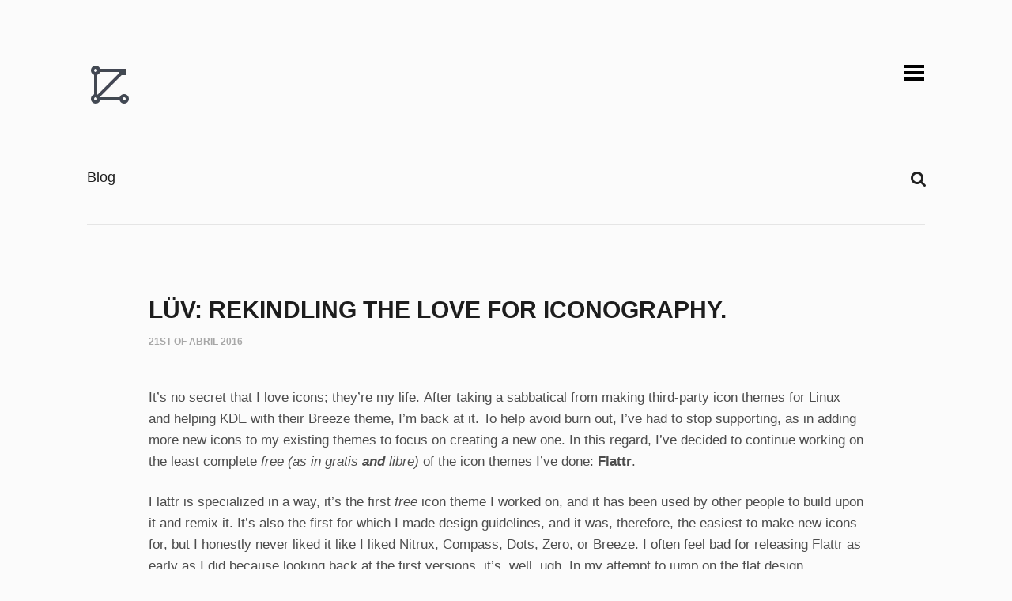

--- FILE ---
content_type: text/html; charset=UTF-8
request_url: https://uriherrera.com/news/luv-rekindling-the-love-for-iconography/
body_size: 18758
content:
<!DOCTYPE html>
<!--[if lt IE 8]> <html lang="es" xmlns:og="http://opengraphprotocol.org/schema/" xmlns:fb="http://www.facebook.com/2008/fbml" class="ie7" xmlns="http://www.w3.org/1999/xhtml"> <![endif]-->
<!--[if IE 8]> <html lang="es" xmlns:og="http://opengraphprotocol.org/schema/" xmlns:fb="http://www.facebook.com/2008/fbml" class="ie8 ie" xmlns="http://www.w3.org/1999/xhtml"> <![endif]-->
<!--[if IE 9]> <html lang="es" xmlns:og="http://opengraphprotocol.org/schema/" xmlns:fb="http://www.facebook.com/2008/fbml" class="ie9 ie" xmlns="http://www.w3.org/1999/xhtml"> <![endif]-->
<!--[if gt IE 9]><!--> <html lang="es" xmlns:og="http://opengraphprotocol.org/schema/" xmlns:fb="http://www.facebook.com/2008/fbml" xmlns="http://www.w3.org/1999/xhtml"> <!--<![endif]-->
<head>

	<!-- META -->

	<meta charset="UTF-8" />
	<meta name="viewport" content="width=device-width,initial-scale=1,maximum-scale=1,user-scalable=no">
	<meta name="format-detection" content="telephone=no">

	<!-- LINKS -->

	<link rel="profile" href="https://gmpg.org/xfn/11" />
	<link rel="pingback" href="" />

	
	<link rel="shortcut icon" type="image/x-icon" href="https://uriherrera.com/wp-content/uploads/2016/02/favicon.png" />

	
	<!-- WP HEAD -->

	<!--[if lt IE 9]>
		<script src="https://html5shim.googlecode.com/svn/trunk/html5.js"></script>
	<![endif]-->

	<!–[if IEMobile]>
		<style type="text/css">
			.regular-select-inner {
				background-position: calc(100% - 10px) center !important;
				background-image: url(https://uriherrera.com/wp-content/themes/koncept_new/images/arrow_x2.png) !important;
				background-size: 6px 3px !important;
			}
		</style>
	<![endif]—> 

	<title>Lüv: Rekindling the love for iconography. &#8211; Uri Herrera</title>
<meta name='robots' content='max-image-preview:large' />
	<style>img:is([sizes="auto" i], [sizes^="auto," i]) { contain-intrinsic-size: 3000px 1500px }</style>
	<link rel="alternate" type="application/rss+xml" title="Uri Herrera &raquo; Feed" href="https://uriherrera.com/feed/" />
<link rel="alternate" type="application/rss+xml" title="Uri Herrera &raquo; RSS de los comentarios" href="https://uriherrera.com/comments/feed/" />
<link rel="alternate" type="application/rss+xml" title="Uri Herrera &raquo; Lüv: Rekindling the love for iconography. RSS de los comentarios" href="https://uriherrera.com/news/luv-rekindling-the-love-for-iconography/feed/" />
<script type="text/javascript">var $TS_VCSC_CurrentPluginRelease = "5.5.1";var $TS_VCSC_CurrentComposerRelease = "6.1";var $TS_VCSC_Lightbox_Activated = true;var $TS_VCSC_Lightbox_Thumbs = "bottom";var $TS_VCSC_Lightbox_Thumbsize = 50;var $TS_VCSC_Lightbox_Animation = "random";var $TS_VCSC_Lightbox_Captions = "data-title";var $TS_VCSC_Lightbox_Closer = true;var $TS_VCSC_Lightbox_Durations = 5000;var $TS_VCSC_Lightbox_Share = false;var $TS_VCSC_Lightbox_Save = false;var $TS_VCSC_Lightbox_LoadAPIs = true;var $TS_VCSC_Lightbox_Social = "fb,tw,gp,pin";var $TS_VCSC_Lightbox_NoTouch = false;var $TS_VCSC_Lightbox_BGClose = true;var $TS_VCSC_Lightbox_NoHashes = true;var $TS_VCSC_Lightbox_Keyboard = true;var $TS_VCSC_Lightbox_FullScreen = true;var $TS_VCSC_Lightbox_Zoom = true;var $TS_VCSC_Lightbox_FXSpeed = 300;var $TS_VCSC_Lightbox_Scheme = "dark";var $TS_VCSC_Lightbox_Controls = "circle";var $TS_VCSC_Lightbox_URLColor = false;var $TS_VCSC_Lightbox_Backlight = "#ffffff";var $TS_VCSC_Lightbox_UseColor = false;var $TS_VCSC_Lightbox_Overlay = "#000000";var $TS_VCSC_Lightbox_Background = "";var $TS_VCSC_Lightbox_Repeat = "no-repeat";var $TS_VCSC_Lightbox_Noise = "";var $TS_VCSC_Lightbox_CORS = false;var $TS_VCSC_Lightbox_Tapping = true;var $TS_VCSC_Lightbox_ScrollBlock = "js";var $TS_VCSC_Lightbox_Protection = "none";var $TS_VCSC_Lightbox_HistoryClose = false;var $TS_VCSC_Lightbox_CustomScroll = true;var $TS_VCSC_Lightbox_HomeURL = "https://uriherrera.com";var $TS_VCSC_Lightbox_LastScroll = 0;var $TS_VCSC_Lightbox_Showing = false;var $TS_VCSC_Lightbox_PrettyPhoto = false;var $TS_VCSC_Lightbox_AttachAllOther = false;var $TS_VCSC_Hammer_ReleaseNew = true;</script><script type="text/javascript">
/* <![CDATA[ */
window._wpemojiSettings = {"baseUrl":"https:\/\/s.w.org\/images\/core\/emoji\/16.0.1\/72x72\/","ext":".png","svgUrl":"https:\/\/s.w.org\/images\/core\/emoji\/16.0.1\/svg\/","svgExt":".svg","source":{"concatemoji":"https:\/\/uriherrera.com\/wp-includes\/js\/wp-emoji-release.min.js?ver=6.8.3"}};
/*! This file is auto-generated */
!function(s,n){var o,i,e;function c(e){try{var t={supportTests:e,timestamp:(new Date).valueOf()};sessionStorage.setItem(o,JSON.stringify(t))}catch(e){}}function p(e,t,n){e.clearRect(0,0,e.canvas.width,e.canvas.height),e.fillText(t,0,0);var t=new Uint32Array(e.getImageData(0,0,e.canvas.width,e.canvas.height).data),a=(e.clearRect(0,0,e.canvas.width,e.canvas.height),e.fillText(n,0,0),new Uint32Array(e.getImageData(0,0,e.canvas.width,e.canvas.height).data));return t.every(function(e,t){return e===a[t]})}function u(e,t){e.clearRect(0,0,e.canvas.width,e.canvas.height),e.fillText(t,0,0);for(var n=e.getImageData(16,16,1,1),a=0;a<n.data.length;a++)if(0!==n.data[a])return!1;return!0}function f(e,t,n,a){switch(t){case"flag":return n(e,"\ud83c\udff3\ufe0f\u200d\u26a7\ufe0f","\ud83c\udff3\ufe0f\u200b\u26a7\ufe0f")?!1:!n(e,"\ud83c\udde8\ud83c\uddf6","\ud83c\udde8\u200b\ud83c\uddf6")&&!n(e,"\ud83c\udff4\udb40\udc67\udb40\udc62\udb40\udc65\udb40\udc6e\udb40\udc67\udb40\udc7f","\ud83c\udff4\u200b\udb40\udc67\u200b\udb40\udc62\u200b\udb40\udc65\u200b\udb40\udc6e\u200b\udb40\udc67\u200b\udb40\udc7f");case"emoji":return!a(e,"\ud83e\udedf")}return!1}function g(e,t,n,a){var r="undefined"!=typeof WorkerGlobalScope&&self instanceof WorkerGlobalScope?new OffscreenCanvas(300,150):s.createElement("canvas"),o=r.getContext("2d",{willReadFrequently:!0}),i=(o.textBaseline="top",o.font="600 32px Arial",{});return e.forEach(function(e){i[e]=t(o,e,n,a)}),i}function t(e){var t=s.createElement("script");t.src=e,t.defer=!0,s.head.appendChild(t)}"undefined"!=typeof Promise&&(o="wpEmojiSettingsSupports",i=["flag","emoji"],n.supports={everything:!0,everythingExceptFlag:!0},e=new Promise(function(e){s.addEventListener("DOMContentLoaded",e,{once:!0})}),new Promise(function(t){var n=function(){try{var e=JSON.parse(sessionStorage.getItem(o));if("object"==typeof e&&"number"==typeof e.timestamp&&(new Date).valueOf()<e.timestamp+604800&&"object"==typeof e.supportTests)return e.supportTests}catch(e){}return null}();if(!n){if("undefined"!=typeof Worker&&"undefined"!=typeof OffscreenCanvas&&"undefined"!=typeof URL&&URL.createObjectURL&&"undefined"!=typeof Blob)try{var e="postMessage("+g.toString()+"("+[JSON.stringify(i),f.toString(),p.toString(),u.toString()].join(",")+"));",a=new Blob([e],{type:"text/javascript"}),r=new Worker(URL.createObjectURL(a),{name:"wpTestEmojiSupports"});return void(r.onmessage=function(e){c(n=e.data),r.terminate(),t(n)})}catch(e){}c(n=g(i,f,p,u))}t(n)}).then(function(e){for(var t in e)n.supports[t]=e[t],n.supports.everything=n.supports.everything&&n.supports[t],"flag"!==t&&(n.supports.everythingExceptFlag=n.supports.everythingExceptFlag&&n.supports[t]);n.supports.everythingExceptFlag=n.supports.everythingExceptFlag&&!n.supports.flag,n.DOMReady=!1,n.readyCallback=function(){n.DOMReady=!0}}).then(function(){return e}).then(function(){var e;n.supports.everything||(n.readyCallback(),(e=n.source||{}).concatemoji?t(e.concatemoji):e.wpemoji&&e.twemoji&&(t(e.twemoji),t(e.wpemoji)))}))}((window,document),window._wpemojiSettings);
/* ]]> */
</script>
<link rel='stylesheet' id='dashicons-css' href='https://uriherrera.com/wp-includes/css/dashicons.min.css?ver=6.8.3' type='text/css' media='all' />
<link rel='stylesheet' id='post-views-counter-frontend-css' href='https://uriherrera.com/wp-content/plugins/post-views-counter/css/frontend.min.css?ver=1.5.8' type='text/css' media='all' />
<style id='wp-emoji-styles-inline-css' type='text/css'>

	img.wp-smiley, img.emoji {
		display: inline !important;
		border: none !important;
		box-shadow: none !important;
		height: 1em !important;
		width: 1em !important;
		margin: 0 0.07em !important;
		vertical-align: -0.1em !important;
		background: none !important;
		padding: 0 !important;
	}
</style>
<link rel='stylesheet' id='bsf-Defaults-css' href='https://uriherrera.com/wp-content/uploads/smile_fonts/Defaults/Defaults.css?ver=6.8.3' type='text/css' media='all' />
<link rel='stylesheet' id='krown-style-parties-css' href='https://uriherrera.com/wp-content/themes/koncept_new/css/third-parties.css?ver=6.8.3' type='text/css' media='all' />
<link rel='stylesheet' id='krown-style-css' href='https://uriherrera.com/wp-content/themes/koncept_new/style.css?ver=6.8.3' type='text/css' media='all' />
<style id='krown-style-inline-css' type='text/css'>


			/* CUSTOM FONTS */

			h1, h2, h3, h4, h5, h6, #portfolio.show-category .item .caption span, #main-menu, input[type="submit"], a.checkout-button, .post-meta, .post-time, .pagination, .woocommerce-pagination, #filter, .woocommerce .price, #filter-opener .count, .single-product .cart .input-text, .product-quantity .input-text, .amount {
			  font-family: 'Helvetica Neue', Helvetica, Arial, sans-serif;;
			}

			body, input, textarea, button, blockquote .cite, blockquote cite, #lang_sel {
			  font-family: 'Helvetica Neue', Helvetica, Arial, sans-serif;;
			}

			#portfolio.show-excerpt .item .caption span, .krown-section-title.large h5, blockquote.alternate {
				font-family: Georgia, serif;;
			}

			/* CUSTOM COLORS */

			a, .no-touch #main-search #searchform .fa-search:hover, #main-menu a:hover, .post-header a:hover, .comment-title a:hover, .comment-reply-link:hover, .widget ul a:hover, #filter li a.selected, .single-product .product_meta a:hover, #lang_sel_footer ul li a:hover, #posts-container.classic .post a:hover h2, #posts-container.classic .post-meta a:hover {
				color: #03c9a9;
			}
			#main-menu a:hover, #menu-closer .krown-svg, .menu-three #menu-closer:hover .krown-svg, #menu-opener:hover .krown-svg, #filter-opener:hover .krown-svg, #filter-opener.opened, #main-menu a:hover .krown-svg {
				fill: #03c9a9;
			}
			.krown-button.light:hover, .krown-button.dark:hover, .krown-button.color, .fancybox-nav span:hover, .fancybox-close:hover, input[type="submit"]:hover, a.checkout-button:hover, .mejs-controls .mejs-time-rail .mejs-time-current, .mejs-controls .mejs-horizontal-volume-slider .mejs-horizontal-volume-current, .mejs-controls .mejs-volume-button .mejs-volume-slider .mejs-volume-current, .mejs-overlay:hover .mejs-overlay-button, .star-rating .star, .star-rating .half-star, .comment-form-rating a.star, .single-product .cart .button:hover, .product-quantity .button:hover, .checkout-button.button, .single-product .cart .button:hover, .product-quantity .button:hover, .woocommerce-message .button:hover, .woocommerce-error .button:hover, .woocommerce-info .button:hover, .update-button:hover {
				background-color: #03c9a9;
			}

			.pagination a:hover, .woocommerce-pagination a:hover, .krown-social i:before, .krown-tour .flex-direction-nav a:hover, #footer .krown-social a:hover i:before, #main-menu li.selected > a, .post-nav a:hover, .price_slider_amount .button:hover, .ie8 a:hover:before {
				color: #1ba39c;
			}
			.tparrows.custom:hover:before {
				color: #1ba39c !important;
			}
			#main-menu li.selected .krown-svg, .post-nav a:hover .krown-svg {
				fill: #1ba39c;
			}	
			.pagination a:hover, .woocommerce-pagination a:hover, .ui-slider-horizontal .ui-slider-handle:hover {
				border-color: #1ba39c;
			}
			.flex-control-nav li a.flex-active, .tp-bullets.simplebullets.round .bullet.selected {
				background-color: #1ba39c;
			}

			/* CUSTOM CSS */

		/* ---------------------------------------------------------------------------------
------------------------------   FOOTER   ----------------------------------
------------------------------------------------------------------------------------*/

#footer {
   background: #fbfbfb;
}

</style>
<script type="text/javascript" src="https://uriherrera.com/wp-includes/js/jquery/jquery.min.js?ver=3.7.1" id="jquery-core-js"></script>
<script type="text/javascript" src="https://uriherrera.com/wp-includes/js/jquery/jquery-migrate.min.js?ver=3.4.1" id="jquery-migrate-js"></script>
<link rel="https://api.w.org/" href="https://uriherrera.com/wp-json/" /><link rel="alternate" title="JSON" type="application/json" href="https://uriherrera.com/wp-json/wp/v2/posts/323" /><link rel="EditURI" type="application/rsd+xml" title="RSD" href="https://uriherrera.com/xmlrpc.php?rsd" />
<link rel="canonical" href="https://uriherrera.com/news/luv-rekindling-the-love-for-iconography/" />
<link rel='shortlink' href='https://uriherrera.com/?p=323' />
<link rel="alternate" title="oEmbed (JSON)" type="application/json+oembed" href="https://uriherrera.com/wp-json/oembed/1.0/embed?url=https%3A%2F%2Furiherrera.com%2Fnews%2Fluv-rekindling-the-love-for-iconography%2F" />
<link rel="alternate" title="oEmbed (XML)" type="text/xml+oembed" href="https://uriherrera.com/wp-json/oembed/1.0/embed?url=https%3A%2F%2Furiherrera.com%2Fnews%2Fluv-rekindling-the-love-for-iconography%2F&#038;format=xml" />
<meta property="og:title" content="Lüv: Rekindling the love for iconography."/><meta property="og:type" content="article"/><meta property="og:url" content="https://uriherrera.com/news/luv-rekindling-the-love-for-iconography/"/><meta property="og:site_name" content="Uri Herrera"/><meta property="og:description" content="It&#8217;s no secret that I love icons; they&#8217;re my life. After taking a sabbatical from ..." /><meta name="twitter:card" value="summary"><meta itemprop="image" content="https://uriherrera.com/wp-content/uploads/2016/02/logo.png"> <meta name="twitter:image:src" content="https://uriherrera.com/wp-content/uploads/2016/02/logo.png"><meta property="og:image" content="https://uriherrera.com/wp-content/uploads/2016/02/logo.png" /><meta name="generator" content="Powered by WPBakery Page Builder - drag and drop page builder for WordPress."/>
<noscript><style> .wpb_animate_when_almost_visible { opacity: 1; }</style></noscript>
			
</head>

<body data-rsssl=1 id="body" class="wp-singular post-template-default single single-post postid-323 single-format-standard wp-theme-koncept_new no-touch no-js no-sticky wpb-js-composer js-comp-ver-6.1 vc_responsive" >

    <!-- Secondary Header Start -->
    <header id="header" class="clearfix" style="height:215px">

    	<div class="clearfix">

	    	<div id="menu-class" class="wrapper menu-one clearfix">

				<!-- Logo Start -->
				
				<a id="logo" href="https://uriherrera.com" style="width:60px;height:60px;">
					<img class="default" src="https://uriherrera.com/wp-content/uploads/2016/02/logo.png" alt="Uri Herrera" />
					<img class="retina" src="https://uriherrera.com/wp-content/uploads/2016/02/logo.png" alt="Uri Herrera" />
				</a>
				<!-- Logo End -->

		        <!-- Menu Start -->

				<a id="menu-opener" href="#"><svg class="krown-svg hamburger" xmlns="http://www.w3.org/2000/svg" xmlns:xlink="http://www.w3.org/1999/xlink" x="0px" y="0px" width="60px" height="60px" viewBox="0 0 60 60" enable-background="new 0 0 60 60" xml:space="preserve"><g><rect x="18" y="20" width="25" height="4"/><rect x="18" y="28" width="25" height="4"/><rect x="18" y="36" width="25" height="4"/></g></svg></a>

				
				
		        <nav id="main-menu" class="clearfix right" data-nav-text="Navigation">
		        	
		        	<div>

						<ul id="menu-menu-principal" class="clearfix top-menu"><li id="menu-item-122" class="selected menu-item"><a href="https://uriherrera.com/blog/">Blog</a></li>
<li id="menu-item-25" class="menu-item"><a href="https://uriherrera.com/contact/">Contact</a></li>
<li id="menu-item-47" class="menu-item"><a href="https://uriherrera.com/about/">About</a></li>
</ul>
					</div>

											<div id="menu-text"></div>
					
				</nav>	

				<a id="menu-closer" href="#"><svg class="krown-svg close" xmlns="http://www.w3.org/2000/svg" xmlns:xlink="http://www.w3.org/1999/xlink" x="0px" y="0px" width="60px" height="60px" viewBox="0 0 60 60" enable-background="new 0 0 60 60" xml:space="preserve"><g><rect x="18" y="28" transform="matrix(0.7071 0.7071 -0.7071 0.7071 30.1464 -12.78)" width="25" height="4"/><rect x="18" y="28" transform="matrix(0.7071 -0.7071 0.7071 0.7071 -12.28 30.3536)" width="25" height="4"/></g></svg></a>

				
				<!-- Menu End -->

			</div>

		</div>

	</header>
	<!-- Secondary Header End -->

	<!-- Main Wrapper Start -->

	<div id="content" class="clearfix">

		<!-- Page Title Start -->
		
		
		<div id="page-title" class="clearfix ">
			<div class="clearfix wrapper">
				<h2 class="title">Blog</h2>				<div id="main-search">
		<form role="search" method="get" id="searchform" class="hover-show" action="https://uriherrera.com/" >
			<label class="screen-reader-text hidden" for="s">Search for:</label>
			<input type="search" placeholder="Type and hit Enter" name="s" id="s" />
			<i class="fa fa-search"></i>
			<input id="submit_s" type="submit" />
	    </form></div>
			</div>
		</div>

				<!-- Page Title End -->

		
		<article id="article" class="clearfix wrapper">

			
	
	<div id="post-323" class="post-standard clearfix post-323 post type-post status-publish format-standard hentry category-news">

		<div class="post-content clearfix">

			<header class="post-header">

				<h1>Lüv: Rekindling the love for iconography.</h1>
				<a href="https://uriherrera.com/news/luv-rekindling-the-love-for-iconography/"><time class="post-time" datetime="2016-04-21T03:16:56-06:00">21st of abril 2016</time></a>

			</header>

			<section class="post-text">

				<p>It&#8217;s no secret that I love icons; they&#8217;re my life. After taking a sabbatical from making third-party icon themes for Linux and helping KDE with their Breeze theme, I&#8217;m back at it. To help avoid burn out, I&#8217;ve had to stop supporting, as in adding more new icons to my existing themes to focus on creating a new one. In this regard, I&#8217;ve decided to continue working on the least complete <em>free (as in gratis <strong>and</strong> libre)</em> of the icon themes I&#8217;ve done: <strong>Flattr</strong>.</p>
<p>Flattr is specialized in a way, it&#8217;s the first <em>free</em> icon theme I worked on, and it has been used by other people to build upon it and remix it. It&#8217;s also the first for which I made design guidelines, and it was, therefore, the easiest to make new icons for, but I honestly never liked it like I liked Nitrux, Compass, Dots, Zero, or Breeze. I often feel bad for releasing Flattr as early as I did because looking back at the first versions, it&#8217;s, well, ugh. In my attempt to jump on the flat design bandwagon, I created an icon theme that was super flat, too flat in fact; they were rushed. The icon theme was dull and uninspiring, especially the application and folder icons. <em>I&#8217;m a major critic of my work let me tell you.</em></p>
<p>I eventually lost interest to the point that it was almost abandoned with Nitrux and Compass (and Breeze) receiving all of my attention. In early &#8217;15, after consideration, I decided to work on it again, resulting and a much-improved version. The icons were vivid, less blocky, were varied, and above all, they were pixel-perfect now. Still, I wasn&#8217;t pleased with them, but for one reason or another, I stopped working on them again.</p>
<p>One of those reasons was that the previous version, Flattr 0.9, was more popular than the newer version and it and I just couldn&#8217;t stand that those uninspiring icons served as the basis of other people&#8217;s work, not because I didn&#8217;t want them to use them for that; evidently, that&#8217;s why I used an open license, but because those icons, my icons, the early ones in Flattr, were terrible and other people were using them as examples to make new ones for their releases. In other words, I thought that instead of helping these users to improve their skills by setting an excellent visual example that they could follow, I believed that it wasn&#8217;t the case, and of course, I felt terrible because of it.</p>
<p>I knew I had to do better, so I took my time and just started from zero. I was deleting the offending icons to make room for the new designs. Today, I finished the first batch of these icons; today, Flattr is something that now I can be proud to say: <em>yes, I did that</em>. Throughout the past two weeks, I&#8217;ve been uploading large previews of some of these new icons on <a href="https://www.google.com/+UriHerrera">G+</a> and <a href="https://twitter.com/uri_herrera">Twitter</a> to anticipate to this day, that&#8217;s how happy I am with the images now, just like I was when working on Nitrux and Compass.</p>
<p><strong><em>But wait, there&#8217;s more</em></strong>, there&#8217;s a lingering problem or issue perhaps, or maybe it isn&#8217;t that much of problem or issue anyways, but I feel it&#8217;s necessary: <span style="text-decoration: underline;">the name</span>. See, when I said to myself, &#8220;<em>I need a name for this theme&#8230; hmm&#8230;</em> <em>what could be a good name, well, the icons are flat&#8230; flat&#8230; flatter&#8230; flatter&#8230; now it must look cool, ah, yes, Flattr!&#8221;</em><em> </em>and, well&#8230;<em> </em>I didn&#8217;t know that Flattr (the donation system) existed. I only found out the day after releasing the icons when <em>they</em> commented on a couple of G+ posts of Nitrux, the posts are too far down the timeline to link to them, but they were pretty relaxed about the name —I&#8217;ve got to say that. Anyways, the naming, so yeah It&#8217;s time to <strong>let it go,</strong> after all even though it&#8217;s a cool name and they were cool about it it&#8217;s not mine, so I present you: <strong>Lüv</strong>.</p>
<p>As you might expect, it&#8217;s a rendition of the word <em>Love</em> because that&#8217;s why I do icons: because I love them. <strong>Lüv</strong> is the spiritual successor to Flattr, a flat but complex icon theme for <em>freedesktop</em> environments. It features colors from Google&#8217;s Material Design color palette, but let me tell you these are far from being Material Design icons. I like MD icons, of course, but I did not want to jump into the MD iconography bandwagon because these icons are not <em>for</em> Android or Chrome OS, where otherwise they would belong. The basic design principle is that of consistency, and it&#8217;s based on Android&#8217;s community motto: <strong>Be together not the same.</strong> My previous work, in specific Nitrux and Compass, had the principle that all icons were to be squares, like iOS (except that I used proper gradients, <span style="text-decoration: underline;"><strong>yeah, iOS gradients are messed up</strong></span>) with <strong>Lüv </strong><span style="text-decoration: underline;">I wanted to do something different</span>.</p>
<p>First, I defined that icons would use a baseline, and this will allow the images to have different dimensions but still be consistent with each other. In the preview below, I&#8217;m showcasing icons for applications, folders, and various mime types. The mime types are something that <strong>Lüv</strong> now substantially defines in contrast to my previous works. In Flattr and generally, everywhere else, I&#8217;d do a simple sheet of paper folded in the right or lower right corner inwards and a symbol in the center in a lighter color representing the file, it&#8217;s simple, and it works most of the time that is. The inherent problem with that is that a user is very likely to have a lot of documents, and several of them would be of different types. Though I advocate that an individual glyph <em>and</em> a different color should suffice for someone to tell an MP3 from an MKV, there are still problems with that very simplistic approach.</p>
<p>In <strong>Lüv, </strong>these icons are different. They&#8217;re different even though you could have a <em>markdown file, a CSS file, or a GPG key file,</em> as I illustrate in the preview. Not only are they different in color, but the text (the lines) are in a separate order, and this is true for all document style files. <strong>Lüv</strong> also couples consistency and differentiation in code-only file types like CSS or Javascript. Both files use similar colors however the indentation of the <em>dummy</em> code is different, the length of the lines are different, the highlighting is done to separate them, and it also features a symbol to further define the type of code, for example in Ruby files a ruby is featured in the icon, so this extends to application icons, and the goal is that no image is identical to the point that it can be confused with another.</p>
<p>Not everything is a square, a circle, a rectangle, or in a particular shape. For instance, Inkscape, an icon that 99% of the time, I would&#8217;ve replaced for something more generic. In <strong>Lüv</strong> Inkscape has an image that is based on the original logo, perhaps Breeze was more or less my attempt to make a modern albeit familiar icon for Inkscape. In <strong>Lüv,</strong> however, I decided not to alter too much the original logo; this icon still retains many of the features of the logo but is consistent with the rest of the images. In other cases like VLC, I did replace the image as always this change comes by re-imagining the application&#8217;s interface and keeping a particular trait in their branding: the orange color.</p>
<p>But anyway, here&#8217;s the preview:</p>
<p><a href="https://uriherrera.com/wp-content/uploads/2016/04/luv-icons_preview-min.png"><img fetchpriority="high" decoding="async" class="alignnone wp-image-429 size-full" src="https://uriherrera.com/wp-content/uploads/2016/04/luv-icons_preview-min.png" alt="" width="600" height="600" srcset="https://uriherrera.com/wp-content/uploads/2016/04/luv-icons_preview-min.png 600w, https://uriherrera.com/wp-content/uploads/2016/04/luv-icons_preview-min-300x300.png 300w, https://uriherrera.com/wp-content/uploads/2016/04/luv-icons_preview-min-150x150.png 150w, https://uriherrera.com/wp-content/uploads/2016/04/luv-icons_preview-min-320x320.png 320w, https://uriherrera.com/wp-content/uploads/2016/04/luv-icons_preview-min-360x360.png 360w" sizes="(max-width: 600px) 100vw, 600px" /></a></p>
<p>It&#8217;s only the first release, but unlike three years ago with Flattr, I&#8217;m going to put more attention and more effort in <strong>Lüv</strong> to bring it up to par with Nitrux, Compass, Dots, Breeze and because these icons will be the default setting when I start working on Nitrux OS again. So, get this early release at <a href="https://github.com/NitruxSA/luv-icon-theme">https://github.com/NitruxSA/luv-icon-theme</a> to use it and wait for new updates to come. I welcome you to add new issues to the tracker, and I also will be adding content to the wiki, so stay tuned for that.</p>
<p>Speaking of updates, issues, and, in addition to what you can read below; support for <strong>Lüv</strong> will be happening in the following manner:</p>
<ul>
<li><strong>Lüv</strong> will support all significant freedesktop environments like Gnome, Plasma, Cinnamon, Mate, XFCE, LXDE, LXQT, and, if possible, others like Budgie or Deepin.</li>
<li><strong>Lüv</strong> will provide icons for these environments and their <em><strong><u>core applications.</u></strong></em>
<ul>
<li>What are core applications: Core applications are applications that provide a user of the necessary abilities to use their computer such as a file manager, a text editor, a terminal emulator, a web browser, a video player, a music player, an email client, a document viewer, an image viewer, a file archiver, a calculator and their respective settings application.</li>
</ul>
</li>
</ul>
<p>&nbsp;</p>
<p>Having said that, and in addition to the text below, I have two ways of going forward with <strong>Lüv:</strong></p>
<p>&nbsp;</p>
<ol>
<li><strong>Lüv</strong> will not provide icons for applications that don&#8217;t fall in the classification above for core applications of the respective desktop environments. And this<strong><em> means that images for non-core apps will be available to purchase much like bundles for Nitrux, and Compass are available to buy at DeviantArt with their price TBD and will use the <a href="http://limalicense.com/">Lima License.</a> Or;</em></strong></li>
<li><strong>Lüv</strong> provides icons for non-core applications <em>gratis</em> as Nitrux and Compass did. Still, for this to happen, there&#8217;ll be the need for people like you, the end-users, to act as sponsors for the development of the icon theme, and that can be done through subscriptions created using PayPal or Stripe. And this<strong style="font-style: italic;"> means that icons for non-core applications will be free of charge and available at the repository on GitHub for everyone to use under the same CC license.</strong></li>
</ol>
<p>Either option will be put to the vote on Nitrux social accounts because ultimately, we&#8217;re doing this for you, our fans, and users, and we&#8217;d appreciate your input on this.</p>
<p>So, that&#8217;s all for the announcement it&#8217;s 4:05 AM, and I must go to sleep, but before that, I&#8217;d like to invite you to read the text below, I think it&#8217;s essential that this topic is discussed. Thanks!.</p>
<hr />
<p>And now something that I&#8217;d like to take the opportunity to address, a <a href="https://en.wikipedia.org/wiki/Public_service_announcement">PSA</a> if you will. Because I love icons and because I&#8217;d love to continue doing them, I think it benefits everyone that we have <em>this talk</em>. See, it&#8217;s common knowledge that things are never truly free (as in <em>gratis)</em>, everything has a cost involved in its creation and distribution. Because of that, we should not <strong>expect</strong> others to give away their work for nothing in return, especially if it&#8217;s their livelihood unless that&#8217;s their choice. Of course, there are ways to offset these costs, like having another job, something that&#8217;s often the case here in open source-land. Some folks work on their projects as hobbies, a perfectly respectable decision and, there are the fortunate ones that get paid, monthly, to work in open source projects and then there are people like myself who would like to make this their job, a job that eventually benefits everyone, from me being able to uphold a standard of living to you the end user enjoying the artwork. Of course, I also understand that <strong>supporting an open-source project</strong> can be difficult; you have your bills to pay, right? But then again, everyone does. But I believe that if you were to ask someone who has an open-source project whether they would like to work on that and get fair pay, I&#8217;m sure they wouldn&#8217;t give it a second thought, I know I wouldn&#8217;t.</p>
<p><strong>Indeed, every dollar counts,</strong> for the four years that the Nitrux icon theme has been available just on <a href="http://gnome-look.org/content/show.php/Nitrux+OS+Icons?content=154496">gnome-look</a> it has been download over 70,000 times (78041 times to be exact) if every person who clicked download had donated $1 U.S. Dollar I&#8217;d have enough to hire developers, designers and even buy servers to take Nitrux to the next level. Now imagine 70,000 people giving a single Dollar monthly, who would ever need venture capital firms, and that&#8217;s just for Nitrux, now imagine what that single Dollar would mean for other projects, more extensive projects, projects that are thousands of times more complex, and projects that have even more thousands of users in comparison to Nitrux. Unfortunately, not everyone gives, for Nitrux specifically that amounts to less than 0.375% of the possible amount, but make no mistake, and I wholeheartedly appreciate those who do take a Dollar off of their accounts because they like what Nitrux does, it&#8217;s because of them that we&#8217;ve been able to continue to release new artwork. Those people will forever have mine and my small team&#8217;s gratitude.</p>
<p>But, I also wouldn&#8217;t like to remain stagnant, and <em>gratis</em> won&#8217;t and can&#8217;t be forever something that we can continuously give top priority unless it&#8217;s providing for us as well. As someone, I admire said: &#8220;<strong><em><span style="text-decoration: underline;">Listen, I don&#8217;t want to sound like a dick, but I have to eat too.&#8221;</span></em></strong></p>
<div class="post-views content-post post-323 entry-meta load-static">
				<span class="post-views-icon dashicons dashicons-chart-bar"></span> <span class="post-views-label">Post Views:</span> <span class="post-views-count">583</span>
			</div><aside class="share-buttons clearfix">Share on:<a target="_blank" href="https://twitter.com/home?status=L%C3%BCv%3A+Rekindling+the+love+for+iconography.+https%3A%2F%2Furiherrera.com%2Fnews%2Fluv-rekindling-the-love-for-iconography%2F">Twitter</a><a target="_blank" href="https://www.facebook.com/share.php?u=https%3A%2F%2Furiherrera.com%2Fnews%2Fluv-rekindling-the-love-for-iconography%2F&title=L%C3%BCv%3A+Rekindling+the+love+for+iconography.">Facebook</a><a target="_blank" href="http://pinterest.com/pin/create/bookmarklet/?media=&url=https%3A%2F%2Furiherrera.com%2Fnews%2Fluv-rekindling-the-love-for-iconography%2F&is_video=false&description=L%C3%BCv%3A+Rekindling+the+love+for+iconography.">Pinterest</a><a target="_blank" href="https://plus.google.com/share?url=https%3A%2F%2Furiherrera.com%2Fnews%2Fluv-rekindling-the-love-for-iconography%2F">Google</a></aside>
			</section>

			

	<aside id="comments">

	
		<h3 id="comments-title">Comments (4)</h3>

	
	
		<ol id="comments-list"><ul class="children">
</li><!-- #comment-## -->
</ul><!-- .children -->
</li><!-- #comment-## -->
<ul class="children">
</li><!-- #comment-## -->
</ul><!-- .children -->
</li><!-- #comment-## -->
</ol>

		
		<div class="krown-form">	<div id="respond" class="comment-respond">
		<h3 id="reply-title" class="comment-reply-title">Post a comment <small><a rel="nofollow" id="cancel-comment-reply-link" href="/news/luv-rekindling-the-love-for-iconography/#respond" style="display:none;">Cancel reply</a></small></h3><form action="https://uriherrera.com/wp-comments-post.php" method="post" id="comment-form" class="comment-form"><div class="krown-column-container span12 last" style="margin-left:0"><label for="comment">Comment *</label><textarea id="comment" name="comment" rows="8"></textarea></div><div class="krown-column-container span4" style="margin-left:0"><label for="autor">Name *</label><input id="author" name="author" type="text" value=""/></div>
<div class="krown-column-container span4"><label for="email">Email *</label><input id="email" name="email" type="text" value="" /></div>
<div class="krown-column-container span4 last"><label for="url">Website</label><input id="url" name="url" type="text" value="" /></div>
<p class="comment-form-cookies-consent"><input id="wp-comment-cookies-consent" name="wp-comment-cookies-consent" type="checkbox" value="yes" /> <label for="wp-comment-cookies-consent">Guardar mi nombre, correo electrónico y sitio web en este navegador para la próxima vez que haga un comentario.</label></p>
<p class="form-submit"><input name="submit" type="submit" id="submit" class="submit" value="Post comment" /> <input type='hidden' name='comment_post_ID' value='323' id='comment_post_ID' />
<input type='hidden' name='comment_parent' id='comment_parent' value='0' />
</p><p style="display: none;"><input type="hidden" id="akismet_comment_nonce" name="akismet_comment_nonce" value="ea8d593b4b" /></p><p style="display: none !important;" class="akismet-fields-container" data-prefix="ak_"><label>&#916;<textarea name="ak_hp_textarea" cols="45" rows="8" maxlength="100"></textarea></label><input type="hidden" id="ak_js_1" name="ak_js" value="127"/><script>document.getElementById( "ak_js_1" ).setAttribute( "value", ( new Date() ).getTime() );</script></p></form>	</div><!-- #respond -->
	<p class="akismet_comment_form_privacy_notice">This site uses Akismet to reduce spam. <a href="https://akismet.com/privacy/" target="_blank" rel="nofollow noopener">Learn how your comment data is processed.</a></p></div>		
	</aside>

	

		</div>

	</div>

	<nav class="post-nav">

					<a class="btn-prev" href="https://uriherrera.com/news/online-2-0/"><svg class="krown-svg arrow_left" xmlns="http://www.w3.org/2000/svg" xmlns:xlink="http://www.w3.org/1999/xlink" x="0px" y="0px" width="60px" height="60px" viewBox="0 0 60 60" enable-background="new 0 0 60 60" xml:space="preserve"><polyline points="16,29 18.828,31.828 26.253,39.253 29.081,36.425 21.656,29 29.081,21.575 26.253,18.747 18.828,26.172 "/><g><rect x="20.328" y="27" width="25" height="4"/></g></svg></a>
		
		<a class="btn-close" href="https://uriherrera.com/blog/">Back to all posts<svg class="krown-svg close" xmlns="http://www.w3.org/2000/svg" xmlns:xlink="http://www.w3.org/1999/xlink" x="0px" y="0px" width="60px" height="60px" viewBox="0 0 60 60" enable-background="new 0 0 60 60" xml:space="preserve"><g><rect x="18" y="28" transform="matrix(0.7071 0.7071 -0.7071 0.7071 30.1464 -12.78)" width="25" height="4"/><rect x="18" y="28" transform="matrix(0.7071 -0.7071 0.7071 0.7071 -12.28 30.3536)" width="25" height="4"/></g></svg></a>

					<a class="btn-next" href="https://uriherrera.com/blog/moving-on/"><svg class="krown-svg arrow_right" xmlns="http://www.w3.org/2000/svg" xmlns:xlink="http://www.w3.org/1999/xlink" x="0px" y="0px" width="60px" height="60px" viewBox="0 0 60 60" enable-background="new 0 0 60 60" xml:space="preserve"><polyline points="45.328,29 42.5,26.172 35.075,18.747 32.247,21.575 39.672,29 32.247,36.425 35.075,39.253 42.5,31.828 "/><g><rect x="16" y="27" width="25" height="4"/></g></svg></a>
		
	</nav>


		<!-- Inner Wrapper End -->
		</article>

	<!-- Main Wrapper End -->
	</div>

	<!-- Footer Start -->
	<footer id="footer" class="clearfix">

		<div class="wrapper clearfix">

			<div id="text-3" class="widget widget_text clearfix"><h4 class="widget-title hidden">Quote</h4>			<div class="textwidget"><div class="ult-spacer spacer-69710245aaca3" data-id="69710245aaca3" data-height="40" data-height-mobile="40" data-height-tab="40" data-height-tab-portrait="" data-height-mobile-landscape="" style="clear:both;display:block;"></div><div id="ts-vcsc-title-typed-9554679" class="ts-title-typed-container   ts-title-typed-style1" style="width: 100%; font-family: Times New Roman, Times, serif; font-size: 32px; line-height: 32px; letter-spacing: 0px; font-weight: inherit; text-align: center; margin-top: 0px; margin-bottom: 0px;" data-frontend="false" data-mobilecolor="#000000" data-mobile="true" data-wrapper="h1" data-title="Building my life from source." data-viewport="true" data-usehtml="false" data-strings="Building my life from source." data-pretext="" data-posttext="" data-showall="true" data-showbreaks="1" data-showdelay="1000" data-showcursor="true" data-cursorcolor="#cccccc" data-removecursor="true" data-loop="false" data-loopcount="false" data-startdelay="0" data-backdelay="500" data-typespeed="10" data-backspeed="10"><div class="ts-title-typed-holder" style="padding: 0 15px;"><span class="ts-title-typed-string" style="color: #000; white-space: pre-wrap;"></span></div></div><div class="ult-spacer spacer-69710245aad8d" data-id="69710245aad8d" data-height="40" data-height-mobile="40" data-height-tab="40" data-height-tab-portrait="" data-height-mobile-landscape="" style="clear:both;display:block;"></div></div>
		</div><div id="text-4" class="widget widget_text clearfix"><h4 class="widget-title hidden">Social Links Footer</h4>			<div class="textwidget"><div class="krown-social clearfix"><ul><li><a target="_self" href="https://github.com/UriHerrera"><i class="fa fa-fw fa-github"></i></a></li><li><a target="_self" href="http://deviantn7k1.deviantart.com/gallery/"><i class="fa fa-fw fa-deviantart"></i></a></li><li><a target="_self" href="https://twitter.com/uri_herrera"><i class="fa fa-fw fa-twitter"></i></a></li><li><a target="_self" href="https://dribbble.com/uri_herrera"><i class="fa fa-fw fa-dribbble"></i></a></li><li><a target="_self" href="https://www.google.com/+UriHerrera"><i class="fa fa-fw fa-google-plus"></i></a></li><li><a target="_self" href="https://mx.linkedin.com/in/uriherrera"><i class="fa fa-fw fa-linkedin"></i></a></li><li><a target="_self" href="https://www.behance.net/uri_herrera"><i class="fa fa-fw fa-behance"></i></a></li></ul></div></div>
		</div><div id="text-2" class="widget widget_text clearfix"><h4 class="widget-title hidden">Footer Notice</h4>			<div class="textwidget"><p>Copyright © 1989-2024 Uri Herrera.</p>
</div>
		</div>
		</div>

	</footer>
	<!-- Footer End -->

	<!-- GTT Button -->
	<a id="top" href="#"><svg ckass="krown-svg arrow_up" xmlns="http://www.w3.org/2000/svg" xmlns:xlink="http://www.w3.org/1999/xlink" x="0px" y="0px" width="60px" height="60px" viewBox="0 0 60 60" enable-background="new 0 0 60 60" xml:space="preserve"><polygon fill="#FFFFFF" points="29.791,22.459 26.962,25.288 19.538,32.713 22.366,35.541 29.791,28.116 37.215,35.541 40.043,32.713 32.619,25.288 "/></svg></a> 

	<!-- IE7 Message Start -->
	<div id="oldie">
		<p>This is a unique website which will require a more modern browser to work!<br /><br />
		<a href="https://www.google.com/chrome/" target="_blank">Please upgrade today!</a>
		</p>
	</div>
	<!-- IE7 Message End -->

	<script type="speculationrules">
{"prefetch":[{"source":"document","where":{"and":[{"href_matches":"\/*"},{"not":{"href_matches":["\/wp-*.php","\/wp-admin\/*","\/wp-content\/uploads\/*","\/wp-content\/*","\/wp-content\/plugins\/*","\/wp-content\/themes\/koncept_new\/*","\/*\\?(.+)"]}},{"not":{"selector_matches":"a[rel~=\"nofollow\"]"}},{"not":{"selector_matches":".no-prefetch, .no-prefetch a"}}]},"eagerness":"conservative"}]}
</script>
<link rel='stylesheet' id='ts-visual-composer-extend-front-css' href='https://uriherrera.com/wp-content/plugins/ts-visual-composer-extend/css/ts-visual-composer-extend-front.min.css?ver=5.5.1' type='text/css' media='all' />
<script type="text/javascript" src="https://uriherrera.com/wp-content/themes/koncept_new/js/jquery.flexslider-min.js" id="flexslider-js"></script>
<script type="text/javascript" src="https://uriherrera.com/wp-content/themes/koncept_new/js/jquery.isotope.min.js" id="isotope-js"></script>
<script type="text/javascript" src="https://uriherrera.com/wp-includes/js/underscore.min.js?ver=1.13.7" id="underscore-js"></script>
<script type="text/javascript" id="wp-util-js-extra">
/* <![CDATA[ */
var _wpUtilSettings = {"ajax":{"url":"\/wp-admin\/admin-ajax.php"}};
/* ]]> */
</script>
<script type="text/javascript" src="https://uriherrera.com/wp-includes/js/wp-util.min.js?ver=6.8.3" id="wp-util-js"></script>
<script type="text/javascript" src="https://uriherrera.com/wp-includes/js/backbone.min.js?ver=1.6.0" id="backbone-js"></script>
<script type="text/javascript" id="mediaelement-core-js-before">
/* <![CDATA[ */
var mejsL10n = {"language":"es","strings":{"mejs.download-file":"Descargar archivo","mejs.install-flash":"Est\u00e1s usando un navegador que no tiene Flash activo o instalado. Por favor, activa el componente del reproductor Flash o descarga la \u00faltima versi\u00f3n desde https:\/\/get.adobe.com\/flashplayer\/","mejs.fullscreen":"Pantalla completa","mejs.play":"Reproducir","mejs.pause":"Pausa","mejs.time-slider":"Control de tiempo","mejs.time-help-text":"Usa las teclas de direcci\u00f3n izquierda\/derecha para avanzar un segundo, y las flechas arriba\/abajo para avanzar diez segundos.","mejs.live-broadcast":"Transmisi\u00f3n en vivo","mejs.volume-help-text":"Utiliza las teclas de flecha arriba\/abajo para aumentar o disminuir el volumen.","mejs.unmute":"Activar sonido","mejs.mute":"Silenciar","mejs.volume-slider":"Control de volumen","mejs.video-player":"Reproductor de v\u00eddeo","mejs.audio-player":"Reproductor de audio","mejs.captions-subtitles":"Leyenda\/Subt\u00edtulos","mejs.captions-chapters":"Cap\u00edtulos","mejs.none":"Ninguna","mejs.afrikaans":"Africano","mejs.albanian":"Albano","mejs.arabic":"\u00c1rabe","mejs.belarusian":"Bielorruso","mejs.bulgarian":"B\u00falgaro","mejs.catalan":"Catal\u00e1n","mejs.chinese":"Chino","mejs.chinese-simplified":"Chino (Simplificado)","mejs.chinese-traditional":"Chino (Tradicional)","mejs.croatian":"Croata","mejs.czech":"Checo","mejs.danish":"Dan\u00e9s","mejs.dutch":"Holand\u00e9s","mejs.english":"Ingl\u00e9s","mejs.estonian":"Estonio","mejs.filipino":"Filipino","mejs.finnish":"Fin\u00e9s","mejs.french":"Franc\u00e9s","mejs.galician":"Gallego","mejs.german":"Alem\u00e1n","mejs.greek":"Griego","mejs.haitian-creole":"Creole haitiano","mejs.hebrew":"Hebreo","mejs.hindi":"Indio","mejs.hungarian":"H\u00fangaro","mejs.icelandic":"Island\u00e9s","mejs.indonesian":"Indonesio","mejs.irish":"Irland\u00e9s","mejs.italian":"Italiano","mejs.japanese":"Japon\u00e9s","mejs.korean":"Coreano","mejs.latvian":"Let\u00f3n","mejs.lithuanian":"Lituano","mejs.macedonian":"Macedonio","mejs.malay":"Malayo","mejs.maltese":"Malt\u00e9s","mejs.norwegian":"Noruego","mejs.persian":"Persa","mejs.polish":"Polaco","mejs.portuguese":"Portugu\u00e9s","mejs.romanian":"Rumano","mejs.russian":"Ruso","mejs.serbian":"Serbio","mejs.slovak":"Eslovaco","mejs.slovenian":"Esloveno","mejs.spanish":"Espa\u00f1ol","mejs.swahili":"Swahili","mejs.swedish":"Sueco","mejs.tagalog":"Tagalo","mejs.thai":"Thai","mejs.turkish":"Turco","mejs.ukrainian":"Ukraniano","mejs.vietnamese":"Vietnamita","mejs.welsh":"Gal\u00e9s","mejs.yiddish":"Yiddish"}};
/* ]]> */
</script>
<script type="text/javascript" src="https://uriherrera.com/wp-includes/js/mediaelement/mediaelement-and-player.min.js?ver=4.2.17" id="mediaelement-core-js"></script>
<script type="text/javascript" src="https://uriherrera.com/wp-includes/js/mediaelement/mediaelement-migrate.min.js?ver=6.8.3" id="mediaelement-migrate-js"></script>
<script type="text/javascript" id="mediaelement-js-extra">
/* <![CDATA[ */
var _wpmejsSettings = {"pluginPath":"\/wp-includes\/js\/mediaelement\/","classPrefix":"mejs-","stretching":"responsive","audioShortcodeLibrary":"mediaelement","videoShortcodeLibrary":"mediaelement"};
/* ]]> */
</script>
<script type="text/javascript" src="https://uriherrera.com/wp-content/themes/koncept_new/js/mejs-gw-playlist.min.js" id="wp-playlist-js"></script>
<script type="text/javascript" src="https://uriherrera.com/wp-content/themes/koncept_new/js/jquery.fancybox.pack.js" id="fancybox-js"></script>
<script type="text/javascript" src="https://uriherrera.com/wp-content/themes/koncept_new/js/plugins.min.js" id="theme_plugins-js"></script>
<script type="text/javascript" id="theme_scripts-js-extra">
/* <![CDATA[ */
var themeObjects = {"base":"https:\/\/uriherrera.com\/wp-content\/themes\/koncept_new","sortText":"Sort by","wooCountryStyle":"yes","wooCommerce23":""};
/* ]]> */
</script>
<script type="text/javascript" src="https://uriherrera.com/wp-content/themes/koncept_new/js/scripts.min.js" id="theme_scripts-js"></script>
<script type="text/javascript" src="https://uriherrera.com/wp-content/themes/koncept_new/js/mediaelement-and-player.min.js" id="wp-mediaelement-js"></script>
<script type="text/javascript" src="https://uriherrera.com/wp-includes/js/comment-reply.min.js?ver=6.8.3" id="comment-reply-js" async="async" data-wp-strategy="async"></script>
<script defer type="text/javascript" src="https://uriherrera.com/wp-content/plugins/akismet/_inc/akismet-frontend.js?ver=1763765203" id="akismet-frontend-js"></script>
<script type="text/javascript" src="https://uriherrera.com/wp-content/plugins/ts-visual-composer-extend/js/jquery.vcsc.waypoints.min.js?ver=6.8.3" id="ts-extend-waypoints-js"></script>
<script type="text/javascript" src="https://uriherrera.com/wp-content/plugins/ts-visual-composer-extend/js/jquery.vcsc.typed.min.js?ver=6.8.3" id="ts-extend-typed-js"></script>
<script type="text/javascript" src="https://uriherrera.com/wp-content/plugins/ts-visual-composer-extend/js/ts-visual-composer-extend-front.min.js?ver=5.5.1" id="ts-visual-composer-extend-front-js"></script>

</body>
</html>

--- FILE ---
content_type: application/x-javascript
request_url: https://uriherrera.com/wp-content/plugins/ts-visual-composer-extend/js/ts-visual-composer-extend-front.min.js?ver=5.5.1
body_size: 41351
content:
function TS_VCSC_IsTouchDevice(){return!!("ontouchstart"in window)||!!("onmsgesturechange"in window)}function TS_VCSC_SimulateTouchEvents(t,e){var a=jQuery;return!!a(t)[0]&&(window.__touchTypes||(window.__touchTypes={touchstart:"mousedown",touchmove:"mousemove",touchend:"mouseup"},window.__touchInputs={INPUT:1,TEXTAREA:1,SELECT:1,OPTION:1,input:1,textarea:1,select:1,option:1}),a(t).bind("touchstart touchmove touchend",function(t){var i=t.target===this;if(!e||i){var r=!i&&t.target.__ajqmeclk,s=t.originalEvent;if(!0!==r&&s.touches&&!(s.touches.length>1)&&window.__touchTypes[s.type]){var n=!i&&"boolean"!=typeof r&&a(t.target).data("events");if(!(r=!i&&(t.target.__ajqmeclk=!!n&&(n.click||n.mousedown||n.mouseup||n.mousemove)))&&!window.__touchInputs[t.target.tagName]){var o=s.changedTouches[0],l=document.createEvent("MouseEvent");l.initMouseEvent(window.__touchTypes[s.type],!0,!0,window,1,o.screenX,o.screenY,o.clientX,o.clientY,!1,!1,!1,!1,0,null),o.target.dispatchEvent(l),s.preventDefault(),t.stopImmediatePropagation(),t.stopPropagation(),t.preventDefault()}}}}),!0)}function TS_VCSC_GetClosestEvenNumber(t){return t%2==0?t:t+1}function TS_VCSC_MultiKeyReplace(t,e,a){return a.replace(new RegExp("("+("string"==typeof t?t.replace(/[.?*+^$[\]\\(){}|-]/g,"\\$&"):t.map(function(t){return t.replace(/[.?*+^$[\]\\(){}|-]/g,"\\$&")}).join("|"))+")","g"),"string"==typeof e?e:"string"==typeof t?e[0]:function(a){return e[t.indexOf(a)]})}function TS_VCSC_isPortrait(){return window.innerHeight>window.innerWidth}function TS_VCSC_isLandscape(){return 90===window.orientation||-90===window.orientation||270===window.orientation}function TS_VCSC_UpdateVariablesOffsets(){TS_VCSC_OffsetScrollTop=window.pageYOffset,TS_VCSC_OffsetScrollLeft=window.pageXOffset}function TS_VCSC_UpdateVariablesWindow(){TS_VCSC_WindowHeight=window.innerHeight,TS_VCSC_WindowWidth=window.innerWidth}function TS_VCSC_StyleSupport(t){var e,a,i=t.charAt(0).toUpperCase()+t.slice(1),r=["Moz","Webkit","O","ms"],s=document.createElement("div");if(t in s.style)a=t;else for(var n=0;n<r.length;n++)if((e=r[n]+i)in s.style){a=e;break}return s=null,jQuery.support[t]=a,a}function TS_VCSC_GetBackgroundImagePosition(t){var e=jQuery(t).css("background-position");if("string"==typeof e)a=e.split(" ");else var a=[jQuery(t).css("background-position-x"),jQuery(t).css("background-position-y")];return{x:parseFloat(a[0]),xUnit:a[0].replace(/[0-9-.]/g,""),y:parseFloat(a[1]),yUnit:a[1].replace(/[0-9-.]/g,"")}}function TS_VCSC_DocumentVisibility(){TS_VCSC_WindowAPI_Visible=!document[TS_VCSC_WindowAPI_Hidden]}function TS_VCSC_GetBasicRoman(t){for(var e="",a=0,i=0;i<roman.length&&0!=t;i++)for(;t>=decimal[i];)t-=decimal[i],e+=roman[i],"M"==roman[i]&&a++;return{numThousands:a,romanNumeral:e}}function TS_VCSC_DecimalToRoman(t){if(t<=0||t>3888888)return t;var e=TS_VCSC_GetBasicRoman(t);if(e.numThousands>4){for(var a="",i=0;i<e.numThousands;i++)a+="M";var r="<span style='border-top:1px solid #000'>"+TS_VCSC_GetBasicRoman(e.numThousands).romanNumeral+"</span>";romanNumeral=e.romanNumeral.replace(a,r)}else romanNumeral=e.romanNumeral;return romanNumeral}function TS_VCSC_CodeToCharacter(t){for(var e="";t>=0;)e=String.fromCharCode(t%26+97)+e,t=Math.floor(t/26)-1;return e}function TS_VCSC_DeviceType_Offsets(t){var e=t.split(";"),a={},i="",r="";return jQuery.each(e,function(t,e){""!=e&&void 0!=e&&"undefined"!=e&&(e=e.split(":"),i=e[0],r=e[1],r=r.replace(/[^\d]/g,""),a[i]=parseFloat(r))}),a}function TS_VCSC_ParallaxImages(){TS_VCSC_UpdateVariablesOffsets();for(var t=0;t<TS_VCSC_ScrollParallaxImages.length;t++)TS_VCSC_ScrollParallaxImages[t].executeParallax()}function TS_VCSC_ParallaxTouchDevices(){TS_VCSC_UpdateVariablesOffsets();for(var t=0;t<TS_VCSC_ScrollParallaxImages.length;t++)TS_VCSC_ScrollParallaxImages[t].executeParallax();window.requestAnimationFrame(TS_VCSC_ParallaxTouchDevices)}"ontouchstart"in document.documentElement||(document.documentElement.className+=" no-touch"),jQuery.exists=function(t){return jQuery(t).length>0},jQuery.fn.reverse=[].reverse;var TS_VCSC_WindowAPI_Hidden,TS_VCSC_WindowAPI_State,TS_VCSC_WindowAPI_Change,TS_VCSC_ActiveBrowserTab=!0,TS_VCSC_MobileDevice=!1,TS_VCSC_DeviceDesktop=!0,TS_VCSC_DeviceTablet=!1,TS_VCSC_DevicePhone=!1,TS_VCSC_DeviceOrientation="landscape",TS_VCSC_Amaran_Overlay="",TS_VCSC_AdminBarOffset=0,TS_VCSC_ScrollParallaxImages=[],TS_VCSC_OffsetScrollTop=0,TS_VCSC_OffsetScrollLeft=0,TS_VCSC_WindowHeight=0,TS_VCSC_WindowWidth=0,TS_VCSC_Supports3D=function(){if(document.body&&void 0!==document.body.style.perspective)return!0;var t=document.createElement("div"),e=t.style,a=["Webkit","Moz","O","Ms","ms"],i=a.length;if(void 0!==t.style.perspective)return!0;for(;--i>-1;)if(void 0!==e[a[i]+"Perspective"])return!0;return!1}(),TS_VCSC_WindowAPI_Visible=!0;void 0!==document.hidden?(TS_VCSC_WindowAPI_Hidden="hidden",TS_VCSC_WindowAPI_Change="visibilitychange",TS_VCSC_WindowAPI_State="visibilityState"):void 0!==document.mozHidden?(TS_VCSC_WindowAPI_Hidden="mozHidden",TS_VCSC_WindowAPI_Change="mozvisibilitychange",TS_VCSC_WindowAPI_State="mozVisibilityState"):void 0!==document.msHidden?(TS_VCSC_WindowAPI_Hidden="msHidden",TS_VCSC_WindowAPI_Change="msvisibilitychange",TS_VCSC_WindowAPI_State="msVisibilityState"):void 0!==document.webkitHidden?(TS_VCSC_WindowAPI_Hidden="webkitHidden",TS_VCSC_WindowAPI_Change="webkitvisibilitychange",TS_VCSC_WindowAPI_State="webkitVisibilityState"):(TS_VCSC_WindowAPI_Hidden="hidden",TS_VCSC_WindowAPI_Change="visibilitychange",TS_VCSC_WindowAPI_State="visibilityState"),function(t){var e=/iPhone/i,a=/iPod/i,i=/iPad/i,r=/(?=.*\bAndroid\b)(?=.*\bMobile\b)/i,s=/Android/i,n=/(?=.*\bAndroid\b)(?=.*\bSD4930UR\b)/i,o=/(?=.*\bAndroid\b)(?=.*\b(?:KFOT|KFTT|KFJWI|KFJWA|KFSOWI|KFTHWI|KFTHWA|KFAPWI|KFAPWA|KFARWI|KFASWI|KFSAWI|KFSAWA)\b)/i,l=/IEMobile/i,d=/(?=.*\bWindows\b)(?=.*\bARM\b)/i,c=/BlackBerry/i,u=/BB10/i,h=/Opera Mini/i,p=/(CriOS|Chrome)(?=.*\bMobile\b)/i,f=/(?=.*\bFirefox\b)(?=.*\bMobile\b)/i,m=new RegExp("(?:Nexus 7|BNTV250|Kindle Fire|Silk|GT-P1000)","i"),g=function(t,e){return t.test(e)},y=function(t){var y=t||navigator.userAgent,v=y.split("[FBAN");if(void 0!==v[1]&&(y=v[0]),void 0!==(v=y.split("Twitter"))[1]&&(y=v[0]),this.apple={phone:g(e,y),ipod:g(a,y),tablet:!g(e,y)&&g(i,y),device:g(e,y)||g(a,y)||g(i,y)},this.amazon={phone:g(n,y),tablet:!g(n,y)&&g(o,y),device:g(n,y)||g(o,y)},this.android={phone:g(n,y)||g(r,y),tablet:!g(n,y)&&!g(r,y)&&(g(o,y)||g(s,y)),device:g(n,y)||g(o,y)||g(r,y)||g(s,y)},this.windows={phone:g(l,y),tablet:g(d,y),device:g(l,y)||g(d,y)},this.other={blackberry:g(c,y),blackberry10:g(u,y),opera:g(h,y),firefox:g(f,y),chrome:g(p,y),device:g(c,y)||g(u,y)||g(h,y)||g(f,y)||g(p,y)},this.seven_inch=g(m,y),this.any=this.apple.device||this.android.device||this.windows.device||this.other.device||this.seven_inch,this.phone=this.apple.phone||this.android.phone||this.windows.phone,this.tablet=this.apple.tablet||this.android.tablet||this.windows.tablet,"undefined"==typeof window)return this},v=function(){var t=new y;return t.Class=y,t};"undefined"!=typeof module&&module.exports&&"undefined"==typeof window?module.exports=y:"undefined"!=typeof module&&module.exports&&"undefined"!=typeof window?module.exports=v():"function"==typeof define&&define.amd?define("TS_VCSC_isMobile",[],t.TS_VCSC_isMobile=v()):t.TS_VCSC_isMobile=v(),TS_VCSC_isMobile.apple.phone||TS_VCSC_isMobile.apple.ipod||TS_VCSC_isMobile.android.phone||TS_VCSC_isMobile.windows.phone?(TS_VCSC_MobileDevice=!0,TS_VCSC_DeviceDesktop=!1,TS_VCSC_DeviceTablet=!1,TS_VCSC_DevicePhone=!0):TS_VCSC_isMobile.apple.tablet||TS_VCSC_isMobile.android.tablet||TS_VCSC_isMobile.windows.tablet||TS_VCSC_isMobile.seven_inch?(TS_VCSC_MobileDevice=!0,TS_VCSC_DeviceDesktop=!1,TS_VCSC_DeviceTablet=!0,TS_VCSC_DevicePhone=!1):(TS_VCSC_MobileDevice=!1,TS_VCSC_DeviceDesktop=!0,TS_VCSC_DeviceTablet=!1,TS_VCSC_DevicePhone=!1)}(this),function(t){t.fn.hasAttr=function(t){if(this.attr)e=this.attr(t);else var e=this.getAttribute(t);return void 0!==e&&!1!==e&&null!==e},t.fn.TS_VCSC_SortSelectBox=function(e,a){"text"===e?"asc"===a?t(this).html(t(this).children("option").sort(function(e,a){return t(e).text().toLowerCase()<t(a).text().toLowerCase()?-1:1})):"desc"===a&&t(this).html(t(this).children("option").sort(function(e,a){return t(a).text().toLowerCase()<t(e).text().toLowerCase()?-1:1})):"asc"===a?t(this).html(t(this).children("option").sort(function(a,i){return t(a).attr(e).toLowerCase()<t(i).attr(e).toLowerCase()?-1:1})):"desc"===a&&t(this).html(t(this).children("option").sort(function(a,i){return t(i).attr(e).toLowerCase()<t(a).attr(e).toLowerCase()?-1:1}))},t.fn.TS_VCSC_GetWidthInPercent=function(){var e=parseFloat(t(this).css("width"))/parseFloat(t(this).parent().css("width"));return Math.round(100*e)},t.fn.alterClass=function(e,a){if(-1===e.indexOf("*"))return this.removeClass(e),a?this.addClass(a):this;var i=new RegExp("\\s"+e.replace(/\*/g,"[A-Za-z0-9-_]+").split(" ").join("\\s|\\s")+"\\s","g");return this.each(function(e,a){for(var r=" "+a.className+" ";i.test(r);)r=r.replace(i," ");a.className=t.trim(r)}),a?this.addClass(a):this},t.fn.moveTo=function(e){return this.each(function(){var a=t(this).clone();t(a).appendTo(e),t(this).remove()})},t.fn.unwrapUntil=function(){var e=arguments[0],a=typeof arguments[0];return"number"===a?t.each(this,function(){for(var a=t(this),i=0;i<e;i++)a.unwrap()}):"string"===a?t.each(this,function(){var a=t(this);if(a.closest(e).length>0)for(;0===a.parent(e).length;)a.unwrap()}):"object"===a&&t.each(this,function(){var a=t(this);if(a.closest(e).length>0)for(;a.parent()[0]!==e[0];)a.unwrap()}),this},t.fn.hasDataSet=function(e){return void 0!==t(this).data(e)};t.fn.translate3d=function(e,a,i,r){var s=t.speed(a,i,r);return s.easing=s.easing||"ease",e=t.extend({x:0,y:0,z:0},e),this.each(function(){var a=t(this);a.css({transitionDuration:s.duration+"ms",transitionTimingFunction:s.easing,transform:"translate3d("+e.x+"px, "+e.y+"px, "+e.z+"px)"}),setTimeout(function(){a.css({transitionDuration:"0s",transitionTimingFunction:"ease"}),s.complete()},s.duration+0)})}}(jQuery),function(t){"$:nomunge";t.fn.cond=function(){for(var e,a,i,r=arguments,s=0;!e&&s<r.length;)e=r[s++],a=r[s++],e=t.isFunction(e)?e.call(this):e,i=a?e?a.call(this,e):void 0:e;return void 0!==i?i:this}}(jQuery),function(t){"function"==typeof define&&define.amd?define(["jquery"],t):t(jQuery)}(function(t){t.fn.addBack=t.fn.addBack||t.fn.andSelf,t.fn.extend({actual:function(e,a){if(!this[e])throw'$.actual => The jQuery method "'+e+'" you called does not exist';var i,r,s=t.extend({absolute:!1,clone:!1,includeMargin:!1},a),n=this.eq(0);if(!0===s.clone)i=function(){n=n.clone().attr("style","position: absolute !important; top: -1000 !important; ").appendTo("body")},r=function(){n.remove()};else{var o,l=[],d="";i=function(){o=n.parents().addBack().filter(":hidden"),d+="visibility: hidden !important; display: block !important; ",!0===s.absolute&&(d+="position: absolute !important; "),o.each(function(){var e=t(this),a=e.attr("style");l.push(a),e.attr("style",a?a+";"+d:d)})},r=function(){o.each(function(e){var a=t(this),i=l[e];void 0===i?a.removeAttr("style"):a.attr("style",i)})}}i();var c=/(outer)/.test(e)?n[e](s.includeMargin):n[e]();return r(),c}})});var TS_VCSC_Base64={_keyStr:"ABCDEFGHIJKLMNOPQRSTUVWXYZabcdefghijklmnopqrstuvwxyz0123456789+/=",encode:function(t){var e="";if(""==t||void 0==t)return e;var a,i,r,s,n,o,l,d=0;for(t=TS_VCSC_Base64._utf8_encode(t);d<t.length;)s=(a=t.charCodeAt(d++))>>2,n=(3&a)<<4|(i=t.charCodeAt(d++))>>4,o=(15&i)<<2|(r=t.charCodeAt(d++))>>6,l=63&r,isNaN(i)?o=l=64:isNaN(r)&&(l=64),e=e+this._keyStr.charAt(s)+this._keyStr.charAt(n)+this._keyStr.charAt(o)+this._keyStr.charAt(l);return e},decode:function(t){var e="";if(""==t||void 0==t)return e;var a,i,r,s,n,o,l=0;for(t=t.replace(/[^A-Za-z0-9\+\/\=]/g,"");l<t.length;)a=this._keyStr.indexOf(t.charAt(l++))<<2|(s=this._keyStr.indexOf(t.charAt(l++)))>>4,i=(15&s)<<4|(n=this._keyStr.indexOf(t.charAt(l++)))>>2,r=(3&n)<<6|(o=this._keyStr.indexOf(t.charAt(l++))),e+=String.fromCharCode(a),64!=n&&(e+=String.fromCharCode(i)),64!=o&&(e+=String.fromCharCode(r));return e=TS_VCSC_Base64._utf8_decode(e)},_utf8_encode:function(t){t=t.replace(/\r\n/g,"\n");for(var e="",a=0;a<t.length;a++){var i=t.charCodeAt(a);i<128?e+=String.fromCharCode(i):i>127&&i<2048?(e+=String.fromCharCode(i>>6|192),e+=String.fromCharCode(63&i|128)):(e+=String.fromCharCode(i>>12|224),e+=String.fromCharCode(i>>6&63|128),e+=String.fromCharCode(63&i|128))}return e},_utf8_decode:function(t){for(var e="",a=0,i=c1=c2=0;a<t.length;)(i=t.charCodeAt(a))<128?(e+=String.fromCharCode(i),a++):i>191&&i<224?(c2=t.charCodeAt(a+1),e+=String.fromCharCode((31&i)<<6|63&c2),a+=2):(c2=t.charCodeAt(a+1),c3=t.charCodeAt(a+2),e+=String.fromCharCode((15&i)<<12|(63&c2)<<6|63&c3),a+=3);return e}};!function(t){t.fn.picstrips=function(e){var a=t.extend({splits:8,hgutter:"10px",vgutter:"60px",bgcolor:"#fff"},e);return this.each(function(){function e(){var e=i(r,null);t(r).show(),e=i(r,e)}function i(e,i){var r=t(e).height(),s=t(e).width(),n=parseInt(a.hgutter,10),o=(s-n*a.splits)/a.splits,l="position: relative; float:left; margin-right: "+a.hgutter+"; background-image: url("+e.src+"); width: "+o+"px; height: "+r+"px; background-size: auto "+r+"px; ",d="position: absolute; left: 0px; width: "+o+"px; height: "+a.vgutter+"; background-color: "+a.bgcolor+"; top: ",c="position: relative; float:left; background-image: url("+e.src+"); width: "+o+"px; height: "+r+"px; background-size: auto "+r+"px; ";i&&i.remove();var u=t("[id^=molbars_]").length+1;(i=t('<div id="molbars_'+u+'" class="molbars"></div>')).insertAfter(t(e));for(var h=0,p=0;p<a.splits;p++){var f=p%2!=0?"0px":r-parseInt(a.vgutter,10)+"px";l+=" background-position: -"+h+"px 100%;",c+=" background-position: -"+h+"px 100%;",p===a.splits-1?t('<div style="'+c+'"><span style="'+d+f+'"></span></div>').appendTo(i):t('<div style="'+l+'"><span style="'+d+f+'"></span></div>').appendTo(i),h+=o+n}return t(e).hide(),i}var r=this;if(this.complete&&this.width+this.height!==0)e();else{var s=new Image;s.src=this.src,t(s).load(function(){e()})}})}}(jQuery);var roman=new Array;roman=["M","CM","D","CD","C","XC","L","XL","X","IX","V","IV","I"];var decimal=new Array;decimal=[1e3,900,500,400,100,90,50,40,10,9,5,4,1],function(t){t.fn.drags=function(e){var a=null;return(""===(e=t.extend({handle:"",cursor:"move",draggableClass:"draggable",activeHandleClass:"active-handle"},e)).handle?this:this.find(e.handle)).css("cursor",e.cursor).on("mousedown",function(i){""===e.handle?(a=t(this)).addClass(e.draggableClass):(a=t(this).parent()).addClass(e.draggableClass).find(e.handle).addClass(e.activeHandleClass);var r=a.outerHeight(),s=a.outerWidth(),n=a.offset().top+r-i.pageY,o=a.offset().left+s-i.pageX;t(document).on("mousemove",function(t){a.offset({top:t.pageY+n-r,left:t.pageX+o-s})}).on("mouseup",function(){t(this).off("mousemove"),null!==a&&(a.removeClass(e.draggableClass),a=null)}),i.preventDefault()}).on("mouseup",function(){""===e.handle?a.removeClass(e.draggableClass):a.removeClass(e.draggableClass).find(e.handle).removeClass(e.activeHandleClass),a=null}),this}}(jQuery),function(t){t.fn.hasHorizontalScrollBar=function(){return!!this.get(0)&&this.get(0).scrollWidth>this.innerWidth()},t.fn.hasVerticalScrollBar=function(){return!!this.get(0)&&this.get(0).scrollHeight>this.innerHeight()}}(jQuery),function(t){function e(){if("function"!=typeof Event||window.MooTools){var t=window.document.createEvent("UIEvents");t.initUIEvent("resize",!0,!1,window,0),window.dispatchEvent(t)}else window.dispatchEvent(new Event("resize"))}function r(){jQuery(".ts-video-container").each(function(){var t=jQuery(this),e=t.find("iframe");t.width();e.attr("width","100%").css({width:"100%"})})}function s(){jQuery(".ts-background").each(function(){if("false"==jQuery(this).attr("data-inline")){var e=jQuery(this),a="true"==jQuery(this).attr("data-vc-full-width"),i=(jQuery(window).width(),jQuery(this).attr("data-svgshape"),parseInt(jQuery(this).attr("data-random")),jQuery(this).attr("data-type")),r=jQuery(this).attr("data-height"),s=jQuery(this).attr("data-screen"),n=parseInt(jQuery(this).attr("data-offset"));if(jQuery(this).hasClass("ts-background-blur"))o=parseInt(jQuery(this).attr("data-blur"));else var o=0;if(void 0===jQuery(this).attr("data-break-parents")||1==a)return;var l=parseInt(jQuery(this).attr("data-break-parents"));if(isNaN(l)||0==l&&"video"!=i&&"parallax"!=i)return;"movement"==i?($horizontalAdjust=parseInt(jQuery(this).attr("data-movex")),$verticalAdjust=parseInt(jQuery(this).attr("data-movey"))):($horizontalAdjust=0,$verticalAdjust=0);var d=jQuery(this).parent(),c=d.find(".ts-rowcenter-container-enabled");r>0&&c.css("min-height","0px");for(var u=c.outerHeight(!0),h=d,p=0;p<l&&!h.is("html");p++)"none"!=(h=h.parent()).css("max-width")&&parseInt(h.css("max-width").replace("px","").replace("%","").replace("em",""));h.width(),parseInt(h.css("paddingLeft")),parseInt(h.css("paddingRight")),parseInt(h.css("marginLeft")),parseInt(h.css("marginRight"));var f=d.offset().left-h.offset().left+0;if((f=-Math.ceil(f))>0&&(f=0),r>0&&jQuery(this).css("min-height","0px"),$heightMin=jQuery(this).parent().outerHeight(),$heightBrowser=t(window).height()-n,$widthMin=h.outerWidth(),$heightMin>parseInt(r))$heightMin;else parseInt(r);if("true"==s&&($heightMin=$heightBrowser),jQuery(this).addClass("fullwidth"),jQuery(this).css({position:"absolute",width:$widthMin+o+"px","min-width":$widthMin+o+"px",left:parseInt(f)-o+"px"}),r>0&&jQuery(this).css({"min-height":$heightMin+"px"}),o>0&&jQuery(this).css({clip:"rect("+o+"px, "+($widthMin+o)+"px, "+$heightMin+"px, "+o+"px)"}),r>0&&jQuery(this).attr("data-set-height",$heightMin),jQuery(this).attr("data-set-width",$widthMin+o),jQuery(this).attr("data-set-ratio",($widthMin+o)/$heightMin),"true"==s?(d.addClass("fullwidth"),r>0&&(d.css("min-height",parseInt($heightMin)+"px"),u>$heightMin?c.css("min-height",parseInt(u)+"px"):c.css("min-height",parseInt($heightMin)+"px"))):(d.addClass("fullwidth"),r>0&&(d.css("min-height",parseInt(r)+"px"),u>$heightMin?c.css("min-height",parseInt(u)+"px"):c.css("min-height",parseInt($heightMin)+"px"))),"video"==i){var m=$widthMin+o,g=$heightMin;$widthMin,$heightMin;jQuery(this).find(".ts-background-video-holder").width(m),jQuery(this).find(".ts-background-video-holder").height(g),jQuery(this).find(".ts-background-video-holder").find(".wallpaper-container").width(m).height(g),jQuery(this).find(".ts-background-video-holder").find("video").width(m)}if("movement"==i){var y=jQuery(this).width()/jQuery(this).height(),v=$widthMin+2*$horizontalAdjust*y,w=-1*parseInt(jQuery(this).css("left"));jQuery(this).width(v).css("left","-"+(w+$horizontalAdjust)+"px").css("max-width",v+"px")}"parallax"==i&&"false"==e.attr("data-completed")&&e.attr("data-completed","true")}})}function n(){jQuery(".ts-image-full-frame").each(function(){if("false"==jQuery(this).attr("data-inline")){jQuery(window).width();var t="true"==jQuery(this).attr("data-svgshape"),e=parseInt(jQuery(this).attr("data-random"));if(jQuery(this).hasClass("ts-background-blur"))var a=parseInt(jQuery(this).attr("data-blur")),i=1;else var a=0,i=0;if(void 0===jQuery(this).attr("data-break-parents"))return;var r=parseInt(jQuery(this).attr("data-break-parents"));if(isNaN(r)||0==r)return;jQuery(this).hasClass("ts-image-full-movement")?($horizontalAdjust=parseInt(jQuery(this).attr("data-movex")),$verticalAdjust=parseInt(jQuery(this).attr("data-movey")),jQuery(this).find("img.ts-imagefull").width("100%")):($horizontalAdjust=0,$verticalAdjust=0);for(var s=jQuery(this).parent(),n=s,o=0;o<r&&!n.is("html");o++)"none"!=(n=n.parent()).css("max-width")&&parseInt(n.css("max-width").replace("px","").replace("%","").replace("em",""));n.width(),parseInt(n.css("paddingLeft")),parseInt(n.css("paddingRight")),parseInt(n.css("marginLeft")),parseInt(n.css("marginRight"));var l=s.offset().left-n.offset().left+0-parseInt(s.css("marginLeft"))-parseInt(s.css("paddingLeft"));if((l=-Math.ceil(l))>0&&(l=0),$heightMin=jQuery(this).find("img.ts-imagefull").height(),$widthMin=n.outerWidth(),$heightMin>parseInt(0))$heightMin;else parseInt(0);if(jQuery(this).addClass("fullwidth"),jQuery(this).css({"min-height":$heightMin+"px",width:$widthMin+a+"px","min-width":$widthMin+a+"px",left:parseInt(l)-a+"px"}),a>0&&jQuery(this).css({clip:"rect("+a+"px, "+($widthMin+a)+"px, "+$heightMin+"px, "+a+"px)"}),jQuery(this).hasClass("ts-image-full-movement")){var d=jQuery(this).find("img.ts-imagefull").width(),c=jQuery(this).find("img.ts-imagefull").height(),u=d/c,h=$widthMin+2*$horizontalAdjust*u;jQuery(this).find("img.ts-imagefull").width(h).css("left","-"+$horizontalAdjust+"px").css("max-width",h+"px"),$horizontalAdjust=jQuery(this).find("img.ts-imagefull").height()-c,jQuery(this).find("img.ts-imagefull").css("top","-"+$horizontalAdjust/2+"px")}t&&(jQuery("#ts-background-separator-top-"+e).css({position:"absolute",width:$widthMin+a+"px","min-width":$widthMin+a+"px",left:parseInt(l)-a+"px","margin-top":-1-a-i+"px"}),jQuery("#ts-background-separator-bottom-"+e).css({position:"absolute",width:$widthMin+a+"px","min-width":$widthMin+a+"px",left:parseInt(l)-a+"px","margin-bottom":-1-a-i+"px"}))}})}function o(){jQuery(".ts-slideshow-full-frame").each(function(){if("false"==jQuery(this).attr("data-inline")){jQuery(window).width();var t=parseInt(jQuery(this).attr("data-height")),e=(jQuery(this).attr("data-dynamic"),"true"==jQuery(this).attr("data-svgshape")),a=parseInt(jQuery(this).attr("data-random"));if(jQuery(this).hasClass("ts-background-blur"))var i=parseInt(jQuery(this).attr("data-blur")),r=1;else var i=0,r=0;if(void 0===jQuery(this).attr("data-break-parents"))return;var s=parseInt(jQuery(this).attr("data-break-parents"));if(isNaN(s)||0==s)return;$horizontalAdjust=0,$verticalAdjust=0;for(var n=jQuery(this).parent(),o=n,l=0;l<s&&!o.is("html");l++)"none"!=(o=o.parent()).css("max-width")&&parseInt(o.css("max-width").replace("px","").replace("%","").replace("em",""));o.width(),parseInt(o.css("paddingLeft")),parseInt(o.css("paddingRight")),parseInt(o.css("marginLeft")),parseInt(o.css("marginRight"));var d=n.offset().left-o.offset().left+0-parseInt(n.css("marginLeft"))-parseInt(n.css("paddingLeft"));(d=-Math.ceil(d))>0&&(d=0),$widthMin=o.outerWidth(),jQuery(this).addClass("fullwidth"),jQuery(this).css({"max-height":t+"px",width:$widthMin+i+"px","min-width":$widthMin+i+"px",left:parseInt(d)-i+"px"}),i>0&&jQuery(this).css({clip:"rect("+i+"px, "+($widthMin+i)+"px, "+$heightMin+"px, "+i+"px)"}),e&&(jQuery("#ts-background-separator-top-"+a).css({position:"absolute",width:$widthMin+i+"px","min-width":$widthMin+i+"px",left:"0px","margin-top":-1-i-r+"px"}),jQuery("#ts-background-separator-bottom-"+a).css({position:"absolute",width:$widthMin+i+"px","min-width":$widthMin+i+"px",left:"0px","margin-bottom":-1-i-r+"px"}))}})}function l(){jQuery(".ts-iframe-full-frame").each(function(){if("false"==jQuery(this).attr("data-inline")){jQuery(window).width();var t=2*parseInt(jQuery(this).attr("data-border"));if(void 0===jQuery(this).attr("data-break-parents"))return;var e=parseInt(jQuery(this).attr("data-break-parents"));if(isNaN(e)||0==e)return;for(var a=jQuery(this).parent(),i=a,r=0;r<e&&!i.is("html");r++)"none"!=(i=i.parent()).css("max-width")&&parseInt(i.css("max-width").replace("px","").replace("%","").replace("em",""));i.width(),parseInt(i.css("paddingLeft")),parseInt(i.css("paddingRight")),parseInt(i.css("marginLeft")),parseInt(i.css("marginRight"));var s=a.offset().left-i.offset().left+0-parseInt(a.css("marginLeft"))-parseInt(a.css("paddingLeft"));if((s=-Math.ceil(s))>0&&(s=0),$heightMin=0,$widthMin=i.outerWidth(),$heightMin>parseInt(0))$heightMin;else parseInt(0);jQuery(this).addClass("fullwidth"),jQuery(this).css({"min-height":$heightMin+"px",width:$widthMin-t+"px","min-width":$widthMin-t+"px",left:parseInt(s)+"px"})}})}function d(){jQuery(".ts-other-full-frame").each(function(){if("false"==jQuery(this).attr("data-inline")){jQuery(window).width();if(void 0===jQuery(this).attr("data-break-parents"))return;var t=parseInt(jQuery(this).attr("data-break-parents"));if(isNaN(t)||0==t)return;for(var e=jQuery(this).parent(),a=e,i=0;i<t&&!a.is("html");i++)"none"!=(a=a.parent()).css("max-width")&&parseInt(a.css("max-width").replace("px","").replace("%","").replace("em",""));a.width(),parseInt(a.css("paddingLeft")),parseInt(a.css("paddingRight")),parseInt(a.css("marginLeft")),parseInt(a.css("marginRight"));var r=e.offset().left-a.offset().left+0-parseInt(e.css("marginLeft"))-parseInt(e.css("paddingLeft"));if((r=-Math.ceil(r))>0&&(r=0),$heightMin=0,$widthMin=a.outerWidth(),$heightMin>parseInt(0))$heightMin;else parseInt(0);jQuery(this).addClass("fullwidth"),jQuery(this).css({"min-height":$heightMin+"px",width:$widthMin+"px","min-width":$widthMin+"px",left:parseInt(r)+"px"})}})}function c(){jQuery(".ts-lightbox-nacho-full-frame").each(function(){if("false"==jQuery(this).attr("data-inline")){jQuery(window).width();if(void 0===jQuery(this).attr("data-break-parents"))return;var t=parseInt(jQuery(this).attr("data-break-parents"));if(isNaN(t)||0==t)return;for(var e=jQuery(this).parent(),a=e,i=0;i<t&&!a.is("html");i++)"none"!=(a=a.parent()).css("max-width")&&parseInt(a.css("max-width").replace("px","").replace("%","").replace("em",""));a.width(),parseInt(a.css("paddingLeft")),parseInt(a.css("paddingRight")),parseInt(a.css("marginLeft")),parseInt(a.css("marginRight"));var r=e.offset().left-a.offset().left+0-parseInt(e.css("marginLeft"))-parseInt(e.css("paddingLeft"));if((r=-Math.ceil(r))>0&&(r=0),$heightMin=0,$widthMin=a.outerWidth(),$heightMin>parseInt(0))$heightMin;else parseInt(0);jQuery(this).addClass("fullwidth"),jQuery(this).css({"min-height":$heightMin+"px",width:$widthMin+"px","min-width":$widthMin+"px",left:parseInt(r)+"px"})}})}jQuery(document).ready(function(){function t(t){t.attr("data-scroll-target"),parseInt(t.attr("data-scroll-distance")),parseInt(t.attr("data-scroll-speed")),t.attr("data-scroll-effect");var e=t.attr("data-scroll-totopin"),a=t.attr("data-scroll-totopout");"true"==t.attr("data-scroll-visible")||(t.show(),t.attr("data-scroll-visible","true"),t.removeClass(a),""!=e&&(t.addClass(e),setTimeout(function(){t.removeClass(e)},2e3)))}jQuery("body").attr("data-multibackground-mousewheeloverridespeed","true"),document.addEventListener(TS_VCSC_WindowAPI_Change,TS_VCSC_DocumentVisibility,!1),jQuery(window).on("debouncedresize",function(t){!function(t){t?(window.matchMedia("(orientation: portrait)").matches&&(TS_VCSC_DeviceOrientation="portrait"),window.matchMedia("(orientation: landscape)").matches&&(TS_VCSC_DeviceOrientation="landscape")):TS_VCSC_DeviceOrientation="landscape"}(TS_VCSC_MobileDevice)}),TS_VCSC_AdminBarOffset=void 0!=jQuery("html").css("boxSizing")&&"border-box"==jQuery("html").css("boxSizing")&&jQuery("#wpadminbar").length>0?parseInt(jQuery("html").css("marginTop").replace("px","")):0,window.onfocus=function(){TS_VCSC_ActiveBrowserTab=!0},window.onblur=function(){TS_VCSC_ActiveBrowserTab=!1},s(),jQuery(".ts-button-page-navigator").length>0&&jQuery("body").on("click",".ts-button-page-navigator",function(t){t.preventDefault();var e=jQuery(this).attr("data-scroll-target"),a=parseInt(jQuery(this).attr("data-scroll-speed"));if(0==TS_VCSC_MobileDevice)i=parseInt(jQuery(this).attr("data-scroll-offsetdesktop"));else if(TS_VCSC_DeviceTablet)i=parseInt(jQuery(this).attr("data-scroll-offsettablet"));else if(TS_VCSC_DevicePhone)i=parseInt(jQuery(this).attr("data-scroll-offsetmobile"));else var i=0;var r=jQuery(this).attr("data-scroll-effect"),s="true"==jQuery(this).attr("data-scroll-hashtag");jQuery(this).hasClass("ts-figure-navigation-button")?($scroll_parent=jQuery(this).parent().parent(),$scroll_trigger=$scroll_parent.attr("data-trigger"),"hover"==$scroll_trigger?($scroll_parent.trigger("mouseleave touchend"),$scroll_adjust=$scroll_parent.height()-140):$scroll_adjust=0):($scroll_trigger="",$scroll_adjust=0),jQuery("html, body").stop().animate({scrollTop:jQuery("#"+e).offset().top-i-TS_VCSC_AdminBarOffset-$scroll_adjust},a,r,function(){s&&(window.location.hash=e)})}),jQuery(".ts-gototop-page-navigator").length>0&&(jQuery("html").addClass("ts-gototop-page-html"),jQuery("body").addClass("ts-gototop-page-body")),jQuery(".ts-gototop-page-navigator").each(function(){jQuery(this).prependTo(document.body);var e=jQuery(this),a=(e.attr("data-scroll-target"),parseInt(e.attr("data-scroll-distance"))),i=parseInt(e.attr("data-scroll-speed")),r=e.attr("data-scroll-effect"),s=e.attr("data-scroll-totopin");e.attr("data-scroll-totopout"),e.attr("data-scroll-visible");a>0?jQuery(document).scrollTop()>a&&t(e):(e.show(),e.attr("data-scroll-visible","true"),""!=s&&(e.removeClass(s).addClass(s),setTimeout(function(){e.removeClass(s)},2e3))),e.on("click",function(t){if(t.preventDefault(),t.stopPropagation(),"true"==e.attr("data-tooltipset"))try{e.tooltipstercustom("destroy").attr("data-tooltipset","false")}catch(t){}jQuery("html, body").stop().animate({scrollTop:0},i,r,function(){})}),e.find("a").on("click",function(t){t.preventDefault()})}),jQuery(".ts-gototop-page-navigator.ts-gototop-page-distance").length>0&&jQuery(document).on("scroll",function(){clearTimeout(jQuery.data(this,"scrollCheck")),jQuery.data(this,"scrollCheck",setTimeout(function(){jQuery(".ts-gototop-page-navigator.ts-gototop-page-distance").each(function(){var e=parseInt(jQuery(this).attr("data-scroll-distance"));jQuery(document).scrollTop()>e?t(jQuery(this)):function(t){t.attr("data-scroll-target"),parseInt(t.attr("data-scroll-distance")),parseInt(t.attr("data-scroll-speed")),t.attr("data-scroll-effect");var e=t.attr("data-scroll-totopin"),a=t.attr("data-scroll-totopout");"true"==t.attr("data-scroll-visible")&&(t.removeClass(e),""!=a?(t.addClass(a),setTimeout(function(){t.removeClass(a),t.hide(),t.attr("data-scroll-visible","false")},2e3)):(t.hide(),t.attr("data-scroll-visible","false")))}(jQuery(this))})},350))})}),jQuery(document).ready(function(){function t(){jQuery(".ts-figure-navigation-container").each(function(){var t=jQuery(this),e="true"==jQuery(this).attr("data-frontend"),a=jQuery(this).width(),i=parseInt(jQuery(this).attr("data-minwidth")),r="true"==jQuery(this).attr("data-widthfull"),s=jQuery(this).find(".ts-figure-navigation-item").length,n=i*s,o=jQuery(this).attr("data-pagecontent"),l="true"==jQuery(this).attr("data-nofigure"),d=0,c=0,u=(jQuery(this).find(".ts-figure-navigation-item").length,0),h=0,p=100,f={},m=0,g=0,y=0,v=0,w=0;if(0==e)if(n>a&&!1===r){for(j=0;j<s;j++)if((s-j)*i<=a){p=100/(s-j),jQuery(this).find(".ts-figure-navigation-item").css("width",p+"%").attr("data-width",p);break}}else a<i||!0===r?(p=100,jQuery(this).find(".ts-figure-navigation-item").css("width","100%").attr("data-width","100")):(p=100/s,jQuery(this).find(".ts-figure-navigation-item").css("width",p+"%").attr("data-width",p));else p=100,jQuery(this).find(".ts-figure-navigation-item").css("width","100%").attr("data-width","100");if(jQuery(this).find(".ts-figure-navigation-item").each(function(t){var e=jQuery(this);if(jQuery(this).hasClass("ts-figure-navigation-hover")){e.attr("data-frontend"),e.attr("data-group");var a=e.find(".ts-figure-navigation-title"),i=e.find(".ts-figure-navigation-image"),r=e.find(".ts-figure-navigation-handle"),s=e.find(".ts-figure-navigation-content"),n=e.find(".ts-figure-navigation-button");l?e.css("height","80px"):e.css("height","110px"),s.css("height","100%");var f=a.outerHeight(!0)+i.outerHeight(!0)+r.outerHeight(!0)+s.outerHeight(!0)+n.outerHeight(!0);e.css("height",f+"px");var m=e.find(".ts-figure-navigation-image").height();s.css("height",s.height()+"px"),e.find(".ts-figure-navigation-figure").css({height:m+"px"}),e.find(".ts-figure-navigation-content").stop(!0).animate({opacity:1},500)}"cover"==o&&(u*p>=100&&(u=0,++h>c&&(c=h)),u>d&&(d=u),e.css({left:u*p+"%",top:h*e.height()+h*e.find(".ts-figure-navigation-handle").height()+"px"}).attr("data-absolute-height",e.height()+e.find(".ts-figure-navigation-handle").height()).attr("data-absolute-row",h).attr("data-absolute-column",u).attr("data-absolute-movetip","-"+e.find(".ts-figure-navigation-handle").height()),u++)}),"cover"==o){for(var j=0,Q=h+1;j<Q;j++)f["row"+j]=0;jQuery(this).find(".ts-figure-navigation-item").each(function(t){g=parseInt(jQuery(this).attr("data-absolute-height")),y=parseInt(jQuery(this).attr("data-absolute-row")),v=parseInt(jQuery(this).attr("data-absolute-column")),g>f["row"+y]&&(f["row"+y]=g),jQuery(this).hasClass("ts-has-tooltipster-tooltip")&&(jQuery(this).attr("data-tooltipster-offsety",jQuery(this).attr("data-tooltipster-movetip")),w=parseInt(jQuery(this).attr("data-tooltipster-movetip"))+parseInt(jQuery(this).attr("data-absolute-movetip")),h>0&&0==d&&jQuery(this).attr("data-tooltipster-offsety",w))});for(var j=0,Q=h+1;j<Q;j++)m+=f["row"+j];t.height(m+"px")}})}function e(){jQuery(".ts-horizontal-steps").each(function(){var t=jQuery(this),e="true"==t.attr("data-frontend"),a=(t.attr("data-layoutrtl"),t.width()),i=parseInt(t.attr("data-lastwidth")),r=0,s=0,n=parseInt(t.attr("data-stepinner")),o=parseInt(t.attr("data-minwidth")),l=parseInt(t.attr("data-maxwidth")),d=parseInt(t.attr("data-iconsize")),c="true"==t.attr("data-iconlimit"),u=parseInt(t.attr("data-iconmax")),h=t.find(".ts-horizontal-steps-item").length,p=o*h,f=t.find(".ts-horizontal-steps-item"),m=t.find(".ts-horizontal-step-icon"),g=0,y=0,v=0,w=0,j=[],Q=[],b=!1;if(1==e);else if(a!=i){if(t.attr("data-lastwidth",a),f.css("height","auto"),p>a){for(var C=0;C<h;C++)if((h-C)*o<=a){r=100/(h-C),(g=Math.floor(a/100*r))>l&&(g=l),s=g/100*n,$height_icon=s*d/100>u&&c?u:s*d/100,$margin_image=(s-$height_icon)/2,t.find(".ts-horizontal-steps-item").css("width",g+"px").attr("data-width",g),t.find(".ts-horizontal-steps-item").find(".ts-horizontal-step-icon").css("width",s+"px").css("height",s+"px"),t.find(".ts-horizontal-steps-item").find(".ts-horizontal-step-icon i").css("line-height",s+"px").css("font-size",$height_icon+"px"),t.find(".ts-horizontal-steps-item").find(".ts-horizontal-step-icon img").css("height",$height_icon+"px").css("width",$height_icon+"px").css("margin-top",$margin_image+"px");break}}else a<o?(g=a,s=a/100*n,$height_icon=s*d/100>u&&c?u:s*d/100,$margin_image=(s-$height_icon)/2,f.css("width","100%").attr("data-width","100"),m.css("width",s+"px").css("height",s+"px"),m.find("i").css("line-height",s+"px").css("font-size",$height_icon+"px"),m.find("img").css("height",$height_icon+"px").css("width",$height_icon+"px").css("margin-top",$margin_image+"px")):(r=100/h,(g=Math.floor(a/100*r))>l&&(g=l),s=g/100*n,$height_icon=g>u&&c?u:s*d/100,$margin_image=(s-$height_icon)/2,f.css("width",g+"px").attr("data-width",g),m.css("width",s+"px").css("height",s+"px"),m.find("i").css("line-height",s+"px").css("font-size",$height_icon+"px"),m.find("img").css("height",$height_icon+"px").css("width",$height_icon+"px").css("margin-top",$margin_image+"px"));setTimeout(function(){f.each(function(t,e){(y+=jQuery(this).width())>a?(j.push(t),y=jQuery(this).width()):Q.push(t)}),f.first().addClass("ts-horizontal-steps-first"),jQuery.each(j,function(t,e){f.eq(e-1).addClass("ts-horizontal-steps-break").addClass("ts-horizontal-steps-arrow")}),jQuery.each(Q,function(t,e){f.eq(e-1).removeClass("ts-horizontal-steps-break").removeClass("ts-horizontal-steps-arrow")}),f.last().addClass("ts-horizontal-steps-break").addClass("ts-horizontal-steps-last"),t.find(".ts-horizontal-steps-break").length==h?(b=!0,f.css("height","auto").addClass("ts-horizontal-steps-full")):(b=!1,f.removeClass("ts-horizontal-steps-full"),jQuery.each(j,function(t,e){v=0,f.slice(w,e).each(function(){jQuery(this).height()>v&&(v=jQuery(this).height())}),f.slice(w,e).css("height",v+"px"),w=e}))},500)}})}function i(){jQuery(".ts-process-line-container").each(function(){var t=jQuery(this),e=t.attr("data-style"),a=t.attr("data-alignment"),i=t.width(),r=parseInt(t.attr("data-switchat")),s=t.attr("data-switchto");if("alternate"==a){if("style3"==e)n=t.find("ul.ts-timeline-3");else if("style4"==e)n=t.find(".ts-timeline-4");else var n=null;i<=r?"style3"==e?n.removeClass("ts-timeline-3-align-alternate").addClass("ts-timeline-3-align-"+s):"style4"==e&&n.removeClass("ts-timeline-4-align-alternate").addClass("ts-timeline-4-align-"+s):"style3"==e?n.removeClass("ts-timeline-3-align-"+s).addClass("ts-timeline-3-align-alternate"):"style4"==e&&n.removeClass("ts-timeline-4-align-"+s).addClass("ts-timeline-4-align-alternate")}})}function u(t,e,a,i,r,s,n,o,l,d,c){setTimeout(function(){var r=new CountItUp(t.attr("id"),e,a>1e4?a-100:a,0,i/1e3,{useEasing:!0,useGrouping:!0,separator:s,decimal:".",prefix:n,suffix:(l?"+":"")+o});r.start(function(){a>1e4&&r.update(a),d.addClass(c),setTimeout(function(){d.removeClass(c)},2e3)})},r)}function h(t,e,a,i,r,s){var n=e.attr("data-lazy-src");""!=n&&void 0!=n&&"undefined"!=n&&(s=n),r?e.attr("src",s.replace("autoplay=0","autoplay=1")):e.attr("src",s),t.css({opacity:0,visibility:"hidden"}),e.css({width:"100%",visibility:"visible",opacity:1}),setTimeout(function(){i.remove(),t.off().remove(),a.removeClass("ts-video-overlay-true"),e.removeAttr("data-lazy-src")},1e3)}function p(t,e,a,i,r,s,n,o,l,d,c,u){try{if(null!=jQuery("#"+a).contents().find("body")){var h=jQuery(document).scrollTop(),f=(jQuery("#"+a).contents().find("body"),t.outerHeight(!0)),m=Math.max(document.getElementById(a).contentWindow.document.body.offsetHeight,document.getElementById(a).contentWindow.document.documentElement.offsetHeight,l)+o;if(m!=f){t.attr("data-height-last",f).attr("data-height-scroll",h).css("height","auto"),e.css("height","100%").attr("height","100%"),m=Math.max(/clientHeight/i.test(r)?document.getElementById(a).contentWindow.document.body.clientHeight:0,/scrollHeight/i.test(r)?document.getElementById(a).contentWindow.document.body.scrollHeight:0,/offsetHeight/i.test(r)?document.getElementById(a).contentWindow.document.body.offsetHeight:0,/clientHeight/i.test(r)?document.getElementById(a).contentWindow.document.documentElement.clientHeight:0,/scrollHeight/i.test(r)?document.getElementById(a).contentWindow.document.documentElement.scrollHeight:0,/offsetHeight/i.test(r)?document.getElementById(a).contentWindow.document.documentElement.offsetHeight:0,l)+o,t.css("height",m+"px").attr("data-height-current",m),e.css("height",m+"px").attr("height",m);var g=f-m}"watcher"==s?function(t,e,a,i,r,s,n,o,l,d,c,u){d=setInterval(function(){clearInterval(d),p(t,e,a,i,r,s,n,o,l,d=null,c,u)},n)}(t,e,a,i,r,s,n,o,l,d,c,u):u&&jQuery(document).scrollTop(h-g)}else setTimeout(function(){p(t,e,a,i,r,s,n,o,l,d,c,u)},250)}catch(t){console&&console.log&&(console.log("The iFrame auto-height routine can only be used for pages that come from the same domain as the main page. The following error has been encountered:"),console.log(t))}}void 0!==jQuery.fn.waypoint?jQuery(".ts-has-viewport-animation").each(function(){var t=jQuery(this),e=jQuery(window).width(),a=parseInt(t.attr("data-viewport-limit")),i="true"==t.attr("data-viewport-use");if(e<a||!i)return!1;var r=parseInt(t.attr("data-viewport-delay")),s=parseInt(t.attr("data-viewport-opacity")),n=t.attr("data-viewport-offset"),o=t.attr("data-viewport-class");t.css({opacity:0,"-ms-filter":'"progid:DXImageTransform.Microsoft.Alpha(Opacity=0)"',filter:"alpha(opacity=0)","-moz-opacity":0,"-khtml-opacity":0});t.waypoint({handler:function(e){setTimeout(function(){t.css({opacity:s,"-ms-filter":'"progid:DXImageTransform.Microsoft.Alpha(Opacity='+100*s+')"',filter:"alpha(opacity="+100*s+")","-moz-opacity":s,"-khtml-opacity":s}),t.addClass(o),setTimeout(function(){t.removeClass(o),t.removeClass("ts-has-viewport-animation").addClass("ts-has-viewport-processed");try{t.waypoint("destroy")}catch(t){}try{$this.destroy()}catch(t){}},2e3)},r)},offset:n,triggerOnce:!0})}):jQuery(".ts-has-viewport-animation").each(function(){var t=jQuery(this);t.removeClass("ts-has-viewport-animation").addClass("ts-has-viewport-processed"),t.css({opacity:1,"-ms-filter":'"progid:DXImageTransform.Microsoft.Alpha(Opacity=100)"',filter:"alpha(opacity=100)","-moz-opacity":1,"-khtml-opacity":1})}),jQuery(window).on("debouncedresize",function(r){jQuery(".ts-spacer-advanced").each(function(){var t=jQuery(this),e=t.attr("data-implement"),a=parseInt(t.attr("data-height-always")),i="true"==t.attr("data-screen-check"),r="true"==t.attr("data-screen-invert"),s=parseInt(t.attr("data-screen-width"));if("devices"==e)TS_VCSC_MobileDevice?TS_VCSC_DeviceTablet&&"portrait"==TS_VCSC_DeviceOrientation?a=parseInt(t.attr("data-tablet-portrait")):TS_VCSC_DeviceTablet&&"landscape"==TS_VCSC_DeviceOrientation?a=parseInt(t.attr("data-tablet-landscape")):TS_VCSC_DevicePhone&&"portrait"==TS_VCSC_DeviceOrientation?a=parseInt(t.attr("data-mobile-portrait")):TS_VCSC_DevicePhone&&"landscape"==TS_VCSC_DeviceOrientation&&(a=parseInt(t.attr("data-mobile-landscape"))):a=parseInt(t.attr("data-desktop"));else if("screens"==e){s=r?jQuery(window).outerWidth():t.outerWidth();var n=[],o=[],l=null;n.push(parseInt(t.attr("data-height-extralarge"))),n.push(parseInt(t.attr("data-height-large"))),n.push(parseInt(t.attr("data-height-medium"))),n.push(parseInt(t.attr("data-height-small"))),n.push(parseInt(t.attr("data-height-extrasmall"))),o.push(parseInt(t.attr("data-screen-extralarge"))),o.push(parseInt(t.attr("data-screen-large"))),o.push(parseInt(t.attr("data-screen-medium"))),o.push(parseInt(t.attr("data-screen-small"))),o.push(parseInt(t.attr("data-screen-extrasmall"))),jQuery.each(o,function(){this<=s&&(null==l||s-this<s-l)&&(l=this)}),a=n[l=jQuery.inArray(parseInt(l),o)]}else"always"==e&&(a=a);t.css({height:a+"px","min-height":a+"px","line-height":a+"px"}),"always"==e&&i&&(jQuery(window).width()>=s?t.show():t.hide())}),jQuery(".ts-flex-button").each(function(){var t=jQuery(this);if(t.hasClass("ts-flex-button-icon-left")||t.hasClass("ts-flex-button-icon-right")){t.attr("data-iconhover");var e=t.width(),a=t.find(".ts-flex-button-icon"),i=t.find(".ts-flex-button-title"),r=i.css("marginLeft").replace("px","").replace("%","").replace("em",""),s=i.css("marginRight").replace("px","").replace("%","").replace("em",""),n=e-a.outerWidth(!0)-r-s;i.width(n+"px")}}),jQuery(".ts-icon-dual-button").each(function(){var t=jQuery(this),e=parseInt(t.attr("data-stack")),a=t.width(),i=t.find(".ts-dual-buttons-wrapper"),r=[],s=0,n=i.find(".ts-dual-buttons-link-left"),o=i.find(".ts-dual-buttons-link-right");a<=e?i.addClass("ts-dual-buttons-stack"):i.removeClass("ts-dual-buttons-stack"),n.css("height","auto"),o.css("height","auto"),r.push(n.outerHeight(!0)),r.push(o.outerHeight(!0)),s=Math.max.apply(Math,r),n.css("height",s+"px"),o.css("height",s+"px")}),jQuery(".ts-divider-lines, .ts-divider-icons, .ts-divider-images").each(function(){var t=jQuery(this),e=t.parent(),a=parseInt(e.attr("data-margin-top")),i=parseInt(e.attr("data-margin-bottom")),r=(parseInt(e.attr("data-border-width")),(a+i+t.find(".ts-divider-text").outerHeight(!0))/2);e.css({"margin-top":r+"px","margin-bottom":r+"px"})}),jQuery(".ts-skillset-raphael-container").each(function(){var t=jQuery(this).find("svg");0!=t.length&&(t.children().off().unbind(),t.off().remove());var e=jQuery(this).find(".ts-skillset-raphael-chart"),i=e.attr("data-raphael"),r=e.parent().width(),s=r/2,n="true"==e.attr("data-randomstart");if("true"==e.attr("data-circlecustom"))o=e.attr("data-circlecolor");else var o="none";var l=e.attr("data-textcolor"),d=e.attr("data-textdefault"),c=parseInt(e.attr("data-textsize")),u=parseInt(e.attr("data-maxstroke")),h=parseInt(e.attr("data-spacestroke")),p=d,f=Raphael(i,r,r);f.customAttributes.arc=function(t,e,i){var r=3.6*t,o=360==r?359.99:r;if(n)var l=240,d=91;else var l=0,d=0;return random=Math.floor(Math.random()*(l-d+1)+d),a=(random-o)*Math.PI/180,b=random*Math.PI/180,sx=s+i*Math.cos(b),sy=s-i*Math.sin(b),x=s+i*Math.cos(a),y=s-i*Math.sin(a),path=[["M",sx,sy],["A",i,i,0,+(o>180),1,x,y]],{path:path,stroke:e}},f.circle(s,s,70).attr({stroke:"none",fill:o});var m=f.text(s,s,p).attr({font:c+"px Verdana",fill:l}).toFront(),g=jQuery(this).find(".ts-skillset-raphael-arch").length;if(h>0)v=(g+1)*h+10;else var v=g+5;var w=Math.floor((r-140)/2),j=Math.floor((w-v)/g);j>u&&(j=u);var Q=j+h,C=70-j/2;jQuery(this).find(".ts-skillset-raphael-arch").each(function(t){var e=jQuery(this),a=e.find(".color").val(),i=e.find(".percent").val(),r=e.find(".name").val(),s={"stroke-width":j};C+=Q,f.path().attr(s).attr({arc:[i,a,C]}).mouseover(function(){this.animate({"stroke-width":j+20,opacity:.9},800,"elastic"),"VML"!=Raphael.type&&this.toFront(),m.stop().animate({opacity:0},250,">",function(){this.attr({text:r+"\n"+i+"%"}).animate({opacity:1},250,"<")})}).mouseout(function(){this.stop().animate({"stroke-width":j,opacity:1},1e3,"elastic"),m.stop().animate({opacity:0},250,">",function(){m.attr({text:p}).animate({opacity:1},250,"<")})})})}),t(),e(),i(),jQuery(".ts-creativelink-wrapper").each(function(){var t=jQuery(this),e=t.attr("data-effect"),a=t.width();if("effect-19"==e){var i=t.find("nav").find("a"),r=i.find("span");i.width("auto");var s=i.outerWidth(!0);if(s>a)n=a;else var n=s;n%2!=0&&(n+=1),i.css({width:n+"px"}),r.css({"-webkit-transform-origin":"50% 50% -"+n/2+"px","-moz-transform-origin":"50% 50% -"+n/2+"px","transform-origin":"50% 50% -"+n/2+"px"})}})});var f=0;jQuery(document).on("mouseenter touchstart",".ts-figure-navigation-item-hover",function(){var t=jQuery(this),e=t.attr("data-frontend"),a=t.attr("data-group"),i=t.find(".ts-figure-navigation-title"),r=t.find(".ts-figure-navigation-image"),s=t.find(".ts-figure-navigation-handle"),n=t.find(".ts-figure-navigation-content"),o=t.find(".ts-figure-navigation-button"),l="true"==t.parent().attr("data-multiple"),d="true"==t.parent().attr("data-global");t.parent().attr("data-nofigure");if("false"==e){0==l&&0==d?jQuery(".ts-figure-navigation-hover.ts-figure-navigation-group"+a).trigger("mouseleave"):0==l&&1==d&&jQuery(".ts-figure-navigation-hover").trigger("mouseleave").trigger("click");var c=i.outerHeight(!0)+r.outerHeight(!0)+s.outerHeight(!0)+n.outerHeight(!0)+o.outerHeight(!0);t.css("height",c+"px");var u=t.find(".ts-figure-navigation-image").height();n.css("height",n.height()+"px"),t.find(".ts-figure-navigation-figure").css({height:u+"px"}),t.addClass("ts-figure-navigation-hover"),n.css({opacity:1,display:"block"})}}),jQuery(document).on("mouseleave touchend",".ts-figure-navigation-item-hover",function(){var t=jQuery(this),e=t.attr("data-frontend"),a=(t.attr("data-group"),"true"==jQuery(this).parent().attr("data-nofigure"));"false"==e&&(t.removeClass("ts-figure-navigation-hover"),t.find(".ts-figure-navigation-content").css({opacity:0}),t.find(".ts-figure-navigation-figure").css({height:"0px"}),a?t.css("height","80px"):t.css("height","110px"),t.find(".ts-figure-navigation-content").css({height:"auto",display:"none"}))}),jQuery(document).on("click",".ts-figure-navigation-item-click",function(t){if(jQuery(t.target).hasClass("ts-figure-navigation-button"))return!0;t.preventDefault();var e=jQuery(this),a=(e.attr("data-frontend"),e.attr("data-group")),i=e.find(".ts-figure-navigation-title"),r=e.find(".ts-figure-navigation-image"),s=e.find(".ts-figure-navigation-handle"),n=e.find(".ts-figure-navigation-content"),o=e.find(".ts-figure-navigation-button"),l="true"==e.parent().attr("data-multiple"),d="true"==e.parent().attr("data-global"),c="true"==e.parent().attr("data-nofigure");if(e.hasClass("ts-figure-navigation-hover")&&!jQuery(t.target).hasClass("ts-figure-navigation-button"))e.removeClass("ts-figure-navigation-hover"),n.css({opacity:0}),e.find(".ts-figure-navigation-figure").css({height:"0px"}),c?e.css("height","80px"):e.css("height","110px"),n.css({height:"auto",display:"none"});else{0==l&&0==d?jQuery(".ts-figure-navigation-hover.ts-figure-navigation-group"+a).trigger("click"):0==l&&1==d&&jQuery(".ts-figure-navigation-hover").trigger("mouseleave").trigger("click");var u=i.outerHeight(!0)+r.outerHeight(!0)+s.outerHeight(!0)+n.outerHeight(!0)+o.outerHeight(!0);e.css("height",u+"px");var h=e.find(".ts-figure-navigation-image").height();n.css("height",n.height()+"px"),e.find(".ts-figure-navigation-figure").css({height:h+"px"}),e.addClass("ts-figure-navigation-hover"),n.css({opacity:1,display:"block"})}}),jQuery(".ts-figure-navigation-container").each(function(){f++;jQuery(this).find(".ts-figure-navigation-item").length;var t=jQuery(this).attr("data-numbering"),e=parseInt(jQuery(this).attr("data-start")),a=jQuery(this).attr("data-trigger"),i=parseInt(jQuery(this).attr("data-spacing")),r="true"==jQuery(this).attr("data-multiple"),s="true"==jQuery(this).attr("data-global"),n="true"==jQuery(this).attr("data-nofigure"),o=0+e-1;jQuery(this).find(".ts-figure-navigation-item").length;jQuery(this).find(".ts-figure-navigation-item").each(function(e){jQuery(this).addClass("ts-figure-navigation-group"+f).addClass("ts-figure-navigation-item-"+a).attr("data-group",f).attr("data-multiple",r).attr("data-global",s),jQuery(this).find(".ts-figure-navigation-inner").css({"margin-left":i/2+"px","margin-right":i/2+"px"}),jQuery(this).find(".ts-figure-navigation-handle-text").length>0&&(o++,"number"==t?$running=o:"roman"==t?$running=TS_VCSC_DecimalToRoman(o):"letter"==t&&($running=TS_VCSC_CodeToCharacter(o-1).toUpperCase()),jQuery(this).find(".ts-figure-navigation-handle-text").empty().html($running)),n?jQuery(this).css("height","80px"):jQuery(this).css("height","110px")})}),t(),e(),jQuery(".ts-horizontal-steps-viewport").each(function(){var t=jQuery(this),e=(t.attr("data-layoutrtl"),t.attr("data-animation")),a=parseInt(t.attr("data-delay")),i=parseInt(t.attr("data-break")),r=(t.attr("data-frontend"),"true"==t.attr("data-mobile")),s=t.height(),n=jQuery(window).height(),o=0;if(o=s<n/2?"bottom-in-view":s<=n?100-s/n+"%":"25%",0==TS_VCSC_MobileDevice||1==TS_VCSC_MobileDevice&&1==r)if(void 0!==jQuery.fn.waypoint){var l=0,d=t.find("li").length,c=a+d*i-i+2e3,u=null;t.find("li").css({opacity:0,"-ms-filter":'"progid:DXImageTransform.Microsoft.Alpha(Opacity=0)"',filter:"alpha(opacity=0)","-moz-opacity":0,"-khtml-opacity":0}),t.waypoint({handler:function(r){t.find("li").addClass("ts-horizontal-steps-animating"),setTimeout(function(){t.find("li").each(function(){var t=jQuery(this);setTimeout(function(){t.addClass(e).css({opacity:1,"-ms-filter":'"progid:DXImageTransform.Microsoft.Alpha(Opacity=100)"',filter:"alpha(opacity=100)","-moz-opacity":1,"-khtml-opacity":1}),null!=u&&u.removeClass("ts-horizontal-steps-animating"),u=t},l),l+=i}).promise().done(function(){try{t.waypoint("destroy")}catch(t){}try{$this.destroy()}catch(t){}})},a),setTimeout(function(){u=null,t.find("li").removeClass(e).removeClass("ts-horizontal-steps-animating"),t.addClass("ts-horizontal-steps-instant").removeClass("ts-horizontal-steps-viewport")},c)},offset:o,triggerOnce:!0})}else t.addClass("ts-horizontal-steps-instant").removeClass("ts-horizontal-steps-viewport");else t.addClass("ts-horizontal-steps-instant").removeClass("ts-horizontal-steps-viewport")}),i(),jQuery(".ts-process-line-viewport").each(function(){var t=jQuery(this),e=t.attr("data-animation-trigger"),a=t.attr("data-animation-type1"),i=t.attr("data-animation-type2"),r=t.attr("data-animation-type3"),s=t.attr("data-animation-type4"),n=parseInt(t.attr("data-animation-delay")),o=parseInt(t.attr("data-animation-wait")),l=t.attr("data-animation-offset"),d=(t.attr("data-animation-frontend"),"true"==t.attr("data-animation-mobile")),c=t.attr("data-style"),u=t.attr("data-alignment");if("style1"==c)var h=t.find(".ts-timeline-1-item"),p=null;else if("style2"==c)var h=t.find(".ts-timeline-2-item"),p=t.find("ul.ts-timeline-2");else if("style3"==c)var h=t.find(".ts-timeline-3-item"),p=t.find(".ts-timeline-3");else if("style4"==c)var h=t.find(".ts-timeline-4-item"),p=t.find(".ts-timeline-4");else var h=null,p=null;if(0==TS_VCSC_MobileDevice||1==TS_VCSC_MobileDevice&&1==d)if(void 0!==jQuery.fn.waypoint){if(h.css({opacity:0,"-ms-filter":'"progid:DXImageTransform.Microsoft.Alpha(Opacity=0)"',filter:"alpha(opacity=0)","-moz-opacity":0,"-khtml-opacity":0}),null!=p&&p.css({opacity:0,"-ms-filter":'"progid:DXImageTransform.Microsoft.Alpha(Opacity=0)"',filter:"alpha(opacity=0)","-moz-opacity":0,"-khtml-opacity":0}),"item-in-view"==e){var f=h.length;h.each(function(e,n){var o=jQuery(this);jQuery(n).waypoint({handler:function(n){var l=e+1,d=!1,h="";o.addClass("ts-process-line-item-animating"),null!=p&&1==l&&p.css({opacity:1,"-ms-filter":'"progid:DXImageTransform.Microsoft.Alpha(Opacity=100)"',filter:"alpha(opacity=100)","-moz-opacity":1,"-khtml-opacity":1}),d=l%2==0,"style1"==c||"style2"==c?h=a:"style3"!=c&&"style4"!=c||("left"==u||"right"==u?h=i:"alternate"==u&&(h=d?s:r)),o.addClass(h).css({opacity:1,"-ms-filter":'"progid:DXImageTransform.Microsoft.Alpha(Opacity=100)"',filter:"alpha(opacity=100)","-moz-opacity":1,"-khtml-opacity":1}),setTimeout(function(){o.removeClass("ts-process-line-item-animating"),o.removeClass(a).removeClass(i).removeClass(r).removeClass(s).removeClass("ts-process-line-item-animating"),0==--f&&t.addClass("ts-process-line-instant").removeClass("ts-process-line-viewport")},2e3);try{o.waypoint("destroy")}catch(t){}try{$this.destroy()}catch(t){}},offset:l,triggerOnce:!0})})}else if("container-in-view"==e){var m=0,g=h.length,y=n+g*o-o+2e3,v=null;t.waypoint({handler:function(e){h.addClass("ts-process-line-item-animating"),null!=p&&p.css({opacity:1,"-ms-filter":'"progid:DXImageTransform.Microsoft.Alpha(Opacity=100)"',filter:"alpha(opacity=100)","-moz-opacity":1,"-khtml-opacity":1}),setTimeout(function(){h.each(function(t){var e=t+1,n=jQuery(this),l=!1,d="";l=e%2==0,"style1"==c||"style2"==c?d=a:"style3"!=c&&"style4"!=c||("left"==u||"right"==u?d=i:"alternate"==u&&(d=l?s:r)),setTimeout(function(){n.addClass(d).css({opacity:1,"-ms-filter":'"progid:DXImageTransform.Microsoft.Alpha(Opacity=100)"',filter:"alpha(opacity=100)","-moz-opacity":1,"-khtml-opacity":1}),null!=v&&v.removeClass("ts-process-line-item-animating"),v=n},m),m+=o}).promise().done(function(){try{t.waypoint("destroy")}catch(t){}try{$this.destroy()}catch(t){}})},n),setTimeout(function(){v=null,h.removeClass(a).removeClass(i).removeClass(r).removeClass(s).removeClass("ts-process-line-item-animating"),t.addClass("ts-process-line-instant").removeClass("ts-process-line-viewport")},y)},offset:l,triggerOnce:!0})}}else t.addClass("ts-process-line-instant").removeClass("ts-process-line-viewport");else t.addClass("ts-process-line-instant").removeClass("ts-process-line-viewport")}),jQuery(".ts-process-icon-viewport").each(function(){var t=jQuery(this),e=(t.attr("data-animation-trigger"),t.attr("data-animation-type")),a=parseInt(t.attr("data-animation-delay")),i=t.attr("data-animation-offset"),r=(t.attr("data-animation-frontend"),"true"==t.attr("data-animation-mobile"));(0==TS_VCSC_MobileDevice||1==TS_VCSC_MobileDevice&&1==r)&&void 0!==jQuery.fn.waypoint?(t.css({opacity:0,"-ms-filter":'"progid:DXImageTransform.Microsoft.Alpha(Opacity=0)"',filter:"alpha(opacity=0)","-moz-opacity":0,"-khtml-opacity":0}),t.waypoint({handler:function(i){setTimeout(function(){t.addClass("ts-process-icon-item-animating"),t.addClass(e).css({opacity:1,"-ms-filter":'"progid:DXImageTransform.Microsoft.Alpha(Opacity=100)"',filter:"alpha(opacity=100)","-moz-opacity":1,"-khtml-opacity":1}),setTimeout(function(){t.removeClass("ts-process-icon-item-animating"),t.removeClass(e).removeClass("ts-process-icon-item-animating")},2e3);try{t.waypoint("destroy")}catch(t){}try{$this.destroy()}catch(t){}},a)},offset:i,triggerOnce:!0})):t.addClass("ts-process-icon-instant").removeClass("ts-process-icon-viewport")}),jQuery(".ts-icon-info-box-viewport").each(function(){var t=jQuery(this),e="true"==t.attr("data-viewport-frontend"),a=t.attr("data-viewport-class"),i=t.attr("data-viewport-offset"),r=parseInt(t.attr("data-viewport-delay")),s=parseInt(t.attr("data-viewport-opacity")),n=parseInt(t.attr("data-viewport-limit")),o=jQuery(document).width();if(void 0!==jQuery.fn.waypoint&&o>n&&!e){t.css({opacity:0,"-ms-filter":'"progid:DXImageTransform.Microsoft.Alpha(Opacity=0)"',filter:"alpha(opacity=0)","-moz-opacity":0,"-khtml-opacity":0});t.waypoint({handler:function(e){setTimeout(function(){t.css({opacity:s,"-ms-filter":'"progid:DXImageTransform.Microsoft.Alpha(Opacity='+100*s+')"',filter:"alpha(opacity="+100*s+")","-moz-opacity":s,"-khtml-opacity":s}),t.addClass(a),setTimeout(function(){t.removeAttr("data-viewport-class"),t.removeClass(a),t.removeClass("ts-icon-info-box-viewport");try{t.waypoint("destroy")}catch(t){}try{$this.destroy()}catch(t){}},2e3)},r)},offset:i,triggerOnce:!0})}else t.css({opacity:s,"-ms-filter":'"progid:DXImageTransform.Microsoft.Alpha(Opacity='+100*s+')"',filter:"alpha(opacity="+100*s+")","-moz-opacity":s,"-khtml-opacity":s})}),jQuery(".ts-teaser-container").each(function(){var t=jQuery(this),e=t.find(".ts-teaser-text");t.attr("data-height-type");"true"==e.attr("data-scroll-nice")&&jQuery.isFunction(jQuery.fn.perfectScrollbar)&&(e.perfectScrollbar({minScrollbarLength:40,scrollXMarginOffset:20,scrollYMarginOffset:20}),e.attr("data-scroll-init","true"))}),jQuery(window).on("debouncedresize",function(t){jQuery.isFunction(jQuery.fn.perfectScrollbar)&&jQuery(".ts-teaser-text").each(function(){if("true"==jQuery(this).attr("data-scroll-init"))try{jQuery(this).perfectScrollbar("update")}catch(t){}})}),jQuery(".ts-advanced-textblock-container").each(function(){var t=jQuery(this),e=t.find(".ts-advanced-textblock-content");t.attr("data-height-type");"true"==e.attr("data-scroll-nice")&&jQuery.isFunction(jQuery.fn.perfectScrollbar)&&(e.perfectScrollbar({minScrollbarLength:40,scrollXMarginOffset:20,scrollYMarginOffset:20}),e.attr("data-scroll-init","true"))}),jQuery(window).on("debouncedresize",function(t){jQuery.isFunction(jQuery.fn.perfectScrollbar)&&jQuery(".ts-advanced-textblock-content").each(function(){if("true"==jQuery(this).attr("data-scroll-init"))try{jQuery(this).perfectScrollbar("update")}catch(t){}})}),jQuery(".ts-advanced-textblock-viewport").each(function(){var t=jQuery(this),e=t.attr("data-viewport-class"),a=t.attr("data-viewport-offset"),i=parseInt(t.attr("data-viewport-delay")),r=parseInt(t.attr("data-viewport-opacity")),s="true"==t.attr("data-viewport-mobile"),n="true"==t.attr("data-shadow-active"),o=t.attr("data-shadow-class");if(void 0!==jQuery.fn.waypoint){if(0==TS_VCSC_MobileDevice||1==TS_VCSC_MobileDevice&&1==s){t.css({opacity:0,"-ms-filter":'"progid:DXImageTransform.Microsoft.Alpha(Opacity=0)"',filter:"alpha(opacity=0)","-moz-opacity":0,"-khtml-opacity":0});t.waypoint({handler:function(a){setTimeout(function(){t.css({opacity:r,"-ms-filter":'"progid:DXImageTransform.Microsoft.Alpha(Opacity='+100*r+')"',filter:"alpha(opacity="+100*r+")","-moz-opacity":r,"-khtml-opacity":r}),n&&t.removeClass(o),t.addClass(e),setTimeout(function(){t.removeAttr("data-viewport-class"),t.removeClass(e),t.removeClass("ts-advanced-textblock-viewport"),n&&t.addClass(o);try{t.waypoint("destroy")}catch(t){}try{$this.destroy()}catch(t){}},2e3)},i)},offset:a,triggerOnce:!0})}}else t.css({opacity:r,"-ms-filter":'"progid:DXImageTransform.Microsoft.Alpha(Opacity='+100*r+')"',filter:"alpha(opacity="+100*r+")","-moz-opacity":r,"-khtml-opacity":r})}),void 0!==jQuery.fn.waypoint?0==TS_VCSC_MobileDevice&&jQuery(".ts-textillate").each(function(){var t=jQuery(this);t.waypoint({handler:function(e){var a=t.attr("data-in-effect"),i=t.attr("data-in-sync"),r=t.attr("data-in-shuffle"),s=t.attr("data-in-reverse"),n=t.attr("data-out-effect"),o=t.attr("data-out-sync"),l=t.attr("data-out-shuffle"),d=t.attr("data-in-reverse"),c=t.attr("data-loop"),u=t.attr("data-pause"),h=parseInt(t.attr("data-delay"));t.textillate({selector:".texts",loop:"true"==c,minDisplayTime:u,initialDelay:h,autoStart:!0,inEffects:[a],outEffects:[n],in:{effect:a,delayScale:1.5,delay:50,sync:"true"==i,shuffle:"true"==r,reverse:"true"==s,callback:function(){}},out:{effect:n,delayScale:1.5,delay:50,sync:"true"==o,shuffle:"true"==l,reverse:"true"==d,callback:function(){}},callback:function(){}});try{t.waypoint("destroy")}catch(t){}try{$this.destroy()}catch(t){}},offset:"bottom-in-view",triggerOnce:!0})}):0==TS_VCSC_MobileDevice&&jQuery(".ts-textillate").each(function(){var t=jQuery(this).attr("data-in-effect"),e=jQuery(this).attr("data-in-sync"),a=jQuery(this).attr("data-in-shuffle"),i=jQuery(this).attr("data-in-reverse"),r=jQuery(this).attr("data-out-effect"),s=jQuery(this).attr("data-out-sync"),n=jQuery(this).attr("data-out-shuffle"),o=jQuery(this).attr("data-in-reverse"),l=jQuery(this).attr("data-loop"),d=parseInt(jQuery(this).attr("data-delay"));jQuery(this).textillate({selector:".texts",loop:"true"==l,minDisplayTime:3e3,initialDelay:d,autoStart:!0,inEffects:[t],outEffects:[r],in:{effect:t,delayScale:1.5,delay:50,sync:"true"==e,shuffle:"true"==a,reverse:"true"==i,callback:function(){}},out:{effect:r,delayScale:1.5,delay:50,sync:"true"==s,shuffle:"true"==n,reverse:"true"==o,callback:function(){}},callback:function(){}})}),jQuery(".ts-title-typed-container").each(function(){var t=jQuery(this),e="true"==t.attr("data-viewport"),a="true"==t.attr("data-frontend"),i="true"==t.attr("data-mobile"),r=t.find(".ts-title-typed-mobile"),s=t.find(".ts-title-typed-holder"),n=t.find(".ts-title-typed-string"),o=t.attr("data-pretext"),l=t.attr("data-posttext"),d="true"==t.attr("data-usehtml"),c=parseInt(t.attr("data-showbreaks")),u="";if(0==c)u=" ";else for(var h=0,p=c;h<p;h++)u+="<br/>";var f=t.attr("data-strings"),m=f=f.replace(/&/g,"&amp;");t.attr("data-title");if(d){g=f.split("|");f=f.replace(/\|/g,", "),m=m.replace(/\|/g,u)}else{var g=f.split(",");f=f.replace(/\,/g,", "),m=m.replace(/\,/g,u)}var y=[],v=["|comma|","{comma}","/comma/"],w=[",",",",","];jQuery.each(g,function(t,e){y.push(TS_VCSC_MultiKeyReplace(v,w,e))}),f=TS_VCSC_MultiKeyReplace(v,w,f),m=TS_VCSC_MultiKeyReplace(v,w,m);var j=parseInt(t.attr("data-startdelay")),Q=parseInt(t.attr("data-typespeed")),b=parseInt(t.attr("data-backdelay")),C=parseInt(t.attr("data-backspeed")),I="true"==t.attr("data-loop");if(I)x="false"!=t.attr("data-loopcount")&&parseInt(t.attr("data-loopcount"));else var x=0;var S=0,_="true"==t.attr("data-showcursor"),T=parseInt(t.attr("data-showdelay")),k=t.attr("data-cursorcolor"),M="true"==t.attr("data-removecursor"),$="true"==t.attr("data-showall");if(1==a)n.text(o+f+l);else if(1==TS_VCSC_MobileDevice&&0==i)s.remove(),r.show();else if(1==e)t.waypoint({handler:function(e){n.TS_VCSC_Typed({strings:y,contentType:"html",typeSpeed:Q,backSpeed:C,startDelay:j,backDelay:b,loop:I,loopCount:x,showCursor:_,cursorColor:k,cursorChar:"|",attr:null,callback:function(){S++,I?I&&0!=x&&(M&&S==x&&t.find(".typed-cursor").remove(),$&&S==x&&setTimeout(function(){n.fadeOut(500,function(){n.empty().html(m).fadeIn(500)})},T)):(M&&t.find(".typed-cursor").remove(),$&&setTimeout(function(){n.fadeOut(500,function(){n.empty().html(m).fadeIn(500)})},T))},preStringTyped:function(){},onStringTyped:function(){},resetCallback:function(){}});try{t.waypoint("destroy")}catch(t){}try{$this.destroy()}catch(t){}},offset:"bottom-in-view",triggerOnce:!0});else n.TS_VCSC_Typed({strings:y,contentType:"html",typeSpeed:Q,backSpeed:C,startDelay:j,backDelay:b,loop:I,loopCount:x,showCursor:_,cursorColor:k,attr:null,callback:function(){S++,I?I&&0!=x&&(M&&S==x&&t.find(".typed-cursor").remove(),$&&S==x&&setTimeout(function(){n.fadeOut(500,function(){n.empty().html(m).fadeIn(500)})},T)):(M&&t.find(".typed-cursor").remove(),$&&setTimeout(function(){n.fadeOut(500,function(){n.empty().html(m).fadeIn(500)})},T))},preStringTyped:function(){},onStringTyped:function(){},resetCallback:function(){}})}),jQuery(".ts-title-ticker-container").each(function(){var t=jQuery(this),e=t.find(".ts-title-ticker-holder"),a=t.find(".ts-title-ticker-animated"),i=(t.find(".ts-title-ticker-pretext"),t.find(".ts-title-ticker-posttext"),t.find(".ts-title-ticker-list").find("li")),r=t.find(".ts-title-ticker-mobile"),s=i.length,n=t.attr("data-direction"),o="true"==t.attr("data-mobile-allow"),l="true"==t.attr("data-controls"),d="true"==t.attr("data-reverse"),c="true"==t.attr("data-viewport"),u=(t.attr("data-frontend"),"true"==t.attr("data-showall")),h=parseInt(t.attr("data-items")),p=parseInt(t.attr("data-delay")),f=parseInt(t.attr("data-speed")),m=parseInt(t.attr("data-break")),g=t.attr("data-alignment"),y="true"==t.attr("data-pretext"),v="true"==t.attr("data-posttext"),w="true"==t.attr("data-hover"),j=t.find(".ts-title-ticker-controls"),Q=t.attr("data-position");if("left"==Q||"right"==Q)b="inline-block";else var b="block";var C=t.find(".ts-title-ticker-prev"),I=t.find(".ts-title-ticker-next"),x=t.find(".ts-title-ticker-pause"),S=t.find(".ts-title-ticker-play");if(1==TS_VCSC_MobileDevice&&0==o)e.hide(),r.show();else{if(1==c)t.waypoint({handler:function(e){setTimeout(function(){a.TS_VCSC_vTicker({speed:f,pause:m,showItems:u?s:h,mousePause:w,height:0,animate:!0,margin:0,padding:0,startPaused:!1,controls:l,controlsPosition:Q,preText:y,postText:v,direction:n,alignment:g,reverseList:d}),j&&j.css("display",b)},p);try{t.waypoint("destroy")}catch(t){}try{$this.destroy()}catch(t){}},offset:"bottom-in-view",triggerOnce:!0});else setTimeout(function(){a.TS_VCSC_vTicker({speed:f,pause:m,showItems:u?s:h,mousePause:w,height:0,animate:!0,margin:0,padding:0,startPaused:!1,controls:l,controlsPosition:Q,preText:y,postText:v,direction:n,alignment:g,reverseList:d}),j&&j.css("display",b)},p);j&&(I.on("mousedown touchstart",function(){event.preventDefault(),a.TS_VCSC_vTicker("next",{speed:250,animate:!0})}).on("mouseenter touchstart",function(){a.TS_VCSC_vTicker("pause",!0)}).on("mouseleave touchend",function(){"false"==x.attr("data-active")&&a.TS_VCSC_vTicker("pause",!1)}),C.on("mousedown touchstart",function(){event.preventDefault(),a.TS_VCSC_vTicker("prev",{speed:250,animate:!0})}).on("mouseenter touchstart",function(){a.TS_VCSC_vTicker("pause",!0)}).on("mouseleave touchend",function(){"false"==x.attr("data-active")&&a.TS_VCSC_vTicker("pause",!1)}),x.on("mousedown touchstart",function(){event.preventDefault(),a.TS_VCSC_vTicker("pause",!0),x.css("display","none").attr("data-active","true"),S.css("display","inline-block").attr("data-active","false")}),S.on("mousedown touchstart",function(){event.preventDefault(),a.TS_VCSC_vTicker("pause",!1),S.css("display","none").attr("data-active","true"),x.css("display","inline-block").attr("data-active","false")}))}}),jQuery(window).on("debouncedresize",function(t){jQuery(".ts-title-ticker-container").each(function(){var t=jQuery(this),e="true"==t.attr("data-mobile-allow"),a=t.find(".ts-title-ticker-controls"),i=t.find(".ts-title-ticker-animated"),r="true"==i.attr("data-ticker-initialized"),s="true"==t.attr("data-controls"),n=t.attr("data-position"),o=parseInt(t.attr("data-switchmedium")),l=parseInt(t.attr("data-switchsmall")),d=t.width();(0==TS_VCSC_MobileDevice||1==TS_VCSC_MobileDevice&&0==e)&&(t.removeClass("ts-title-ticker-medium").removeClass("ts-title-ticker-small"),a.removeClass("ts-title-ticker-controls-"+n),r&&i.TS_VCSC_vTicker("pause",!0),d>=l&&d<o?(t.addClass("ts-title-ticker-medium"),s&&a.addClass("ts-title-ticker-controls-bottom")):d<l?(t.addClass("ts-title-ticker-small"),s&&a.addClass("ts-title-ticker-controls-bottom")):(t.removeClass("ts-title-ticker-medium").removeClass("ts-title-ticker-small"),s&&a.addClass("ts-title-ticker-controls-"+n)),r&&i.TS_VCSC_vTicker("pause",!1))})}),jQuery(".ts-title-morphed-container").each(function(){var t=jQuery(this),e=t.attr("data-routine"),a="true"==t.attr("data-viewport"),i="true"==t.attr("data-effect"),r=t.attr("data-animation-1"),s=t.attr("data-animation-2"),n=parseInt(t.attr("data-wait")),o=parseInt(t.attr("data-speed")),l=parseInt(t.attr("data-loops")),d=parseInt(t.attr("data-switch-trigger")),c=t.attr("data-switch-title");t.find(".ts-title-morphed-string").TS_VCSC_Morphist({viewport:a,wait:n,animateDual:"morphext"!=e,animateIn:r,animateOut:s,speed:o,loops:l,widthEffect:i,switchTrigger:d,switchTitle:c,complete:function(){}})}),jQuery(".ts-splitflap-wrapper").each(function(){var t=jQuery(this),e="true"==t.attr("data-frontend"),a="true"==t.attr("data-mobile"),i="true"==t.attr("data-restart"),r=t.attr("data-chars"),s=t.attr("data-text"),n=t.attr("data-start"),o="true"==t.attr("data-equalize"),l="true"==t.attr("data-dotted"),d=parseInt(t.attr("data-speed")),c=(t.attr("data-size"),t.attr("data-image")),u=t.attr("data-wrapper"),h=parseInt(t.attr("data-height")),p=parseInt(t.attr("data-width")),f=parseInt(t.attr("data-spacing")),m="true"==t.attr("data-viewport"),g=parseInt(t.attr("data-delay"));if(0==e)if(1==TS_VCSC_MobileDevice&&0==a)t.wrapInner("<"+u+' class="ts-splitflap-mobile"></'+u+">");else if(1==m)t.waypoint({handler:function(e){t.TS_VCSC_SplitFlap({autoplay:!0,text:s,textInit:n,textFill:" ",textEqual:o,textDots:l,delay:g,restart:i,image:c,charWidth:p,charHeight:h,charSpacing:f,charsMap:r,padDir:"left",padChar:" ",speed:d,speedVariation:2});try{t.waypoint("destroy")}catch(t){}try{$this.destroy()}catch(t){}},offset:"bottom-in-view",triggerOnce:!0});else t.TS_VCSC_SplitFlap({autoplay:!0,text:s,textInit:n,textFill:" ",textEqual:o,textDots:l,delay:g,restart:i,image:c,charWidth:p,charHeight:h,charSpacing:f,charsMap:r,padDir:"left",padChar:" ",speed:d,speedVariation:2})}),void 0!==jQuery.fn.waypoint&&jQuery(".ts-list-item-viewport").each(function(){var t=jQuery(this);t.css({opacity:0,"-ms-filter":'"progid:DXImageTransform.Microsoft.Alpha(Opacity=0)"',filter:"alpha(opacity=0)","-moz-opacity":0,"-khtml-opacity":0});t.waypoint({handler:function(e){var a=t.attr("data-viewport"),i=parseInt(t.attr("data-delay"));setTimeout(function(){t.css({opacity:t.attr("data-opacity"),"-ms-filter":'"progid:DXImageTransform.Microsoft.Alpha(Opacity='+100*t.attr("data-opacity")+')"',filter:"alpha(opacity="+100*t.attr("data-opacity")+")","-moz-opacity":t.attr("data-opacity"),"-khtml-opacity":t.attr("data-opacity")}),t.addClass(a),setTimeout(function(){t.removeAttr("data-viewport"),t.removeClass(a),t.removeClass("ts-list-item-viewport");try{t.waypoint("destroy")}catch(t){}try{$this.destroy()}catch(t){}},2e3)},i)},offset:"bottom-in-view",triggerOnce:!0})}),jQuery(document).on("mouseover mouseenter touchstart",".ts-list-item",function(){var t=jQuery(this),e=t.find("i"),a=t.attr("data-animation");""==a||e.hasClass(a)||e.addClass("ts-hover-css-triggered").addClass(a)}),jQuery(document).on("mouseout mouseleave touchend",".ts-list-item",function(){var t=jQuery(this),e=t.find("i"),a=t.attr("data-animation");""!=a&&e.removeClass("ts-hover-css-triggered").removeClass(a)}),jQuery(".ts-image-full-frame").each(function(){$image=jQuery(this),$image.hasClass("ts-image-full-movement")&&($allowX="true"==$image.attr("data-allowx"),$allowY="true"==$image.attr("data-allowy"),$moveX=parseInt($image.attr("data-movex")),$moveY=parseInt($image.attr("data-movey")),jQuery(this).find("img").attr("data-parallaxify-range-x",$moveX),jQuery(this).find("img").attr("data-parallaxify-range-y",$moveY),$image.parallaxify({horizontalParallax:$allowX,verticalParallax:$allowY,parallaxBackgrounds:!1,parallaxElements:!0,positionProperty:"transform",responsive:!1,useMouseMove:!0,useGyroscope:!0,alphaFilter:.9,motionType:"natural",mouseMotionType:"gaussian",inputPriority:"mouse",motionAngleX:80,motionAngleY:80,adjustBasePosition:!0,alphaPosition:.05}))}),0==TS_VCSC_MobileDevice&&jQuery(".ts-image-full-frame").each(function(){var t=jQuery(this).attr("data-marginleft"),e=jQuery(this).attr("data-marginright"),a=jQuery(this).attr("data-index");jQuery(this).css({"margin-left":parseInt(t)+"px","margin-right":parseInt(e)+"px","z-index":parseInt(a)})}),jQuery(".ts-slideshow-full-frame").each(function(){var t=jQuery(this),e=jQuery(this).find(".ts-background-slideshow-holder"),a=jQuery(this).find(".ts-background-slideshow-wrapper"),i=jQuery(this).attr("data-mobile"),r=jQuery(this).attr("data-halign"),s=jQuery(this).attr("data-valign"),n=parseInt(jQuery(this).attr("data-height")),o=[];e.each(function(){var t={};t.src=jQuery(this).attr("data-image"),t.width=parseInt(jQuery(this).attr("data-width")),t.height=parseInt(jQuery(this).attr("data-height")),t.ratio=jQuery(this).attr("data-ratio"),t.cover=!0,t.align=r,t.valign=s,jQuery(this).remove(),o.push(t)});var l="true"==jQuery(this).attr("data-inline"),d="true"==jQuery(this).attr("data-dynamic"),c="true"==jQuery(this).attr("data-autoplay"),u="true"==jQuery(this).attr("data-controls");1==TS_VCSC_MobileDevice&&"show"==i&&(d=!0,c=!1);var h=jQuery(this).attr("data-transition"),p=jQuery(this).attr("data-animation"),f="true"==jQuery(this).attr("data-bar"),m=parseInt(jQuery(this).attr("data-delay")),g=parseInt(jQuery(this).attr("data-switch")),y="true"==jQuery(this).attr("data-shuffle"),v=t.width();if(u)var w=jQuery(this).find(".nav-arrow-prev"),j=jQuery(this).find(".nav-arrow-next");else t.find(".nav-arrows").remove();if(c)var Q=jQuery(this).find(".nav-auto-play"),b=jQuery(this).find(".nav-auto-pause");else t.find(".nav-auto").remove();0==TS_VCSC_MobileDevice&&0==l&&!jQuery("body").hasClass("ts-body-background-image")||1==TS_VCSC_MobileDevice&&"show"==i?a.vegas({slides:o,preload:!1,preloadImage:!0,preloadVideo:!1,timer:f,overlay:!1,autoplay:c,delay:m,shuffle:y,cover:!0,color:null,align:r,valign:s,transition:h,transitionDuration:g,animation:"null"==p?null:p,animationDuration:"auto",init:function(e){u&&(w.on("click",function(){a.vegas("previous")}),j.on("click",function(){a.vegas("next")})),c&&(Q.on("click",function(){a.vegas("play"),t.attr("data-playing","true"),Q.hide(),b.show()}),b.on("click",function(){a.vegas("pause"),t.attr("data-playing","false"),b.hide(),Q.show()})),t.attr("data-initialized","true"),d?(v=t.width(),n=v/parseFloat(a.vegas("options","slides")[0].ratio),t.css({height:n+"px","max-height":n+"px"}).attr("data-height",n)):t.css({height:n+"px","max-height":n+"px"}).attr("data-height",n)},play:function(t,e){},walk:function(e,a){d&&(v=t.width(),n=v/a.ratio,t.css({height:n+"px","max-height":n+"px"}).attr("data-height",n))}}):1!=TS_VCSC_MobileDevice||"first"!=i&&"random"!=i?(1==TS_VCSC_MobileDevice&&"none"==i||0==l)&&t.remove():(a.remove(),t.find(".nav-arrows").remove(),t.find(".nav-auto").remove(),t.addClass("ts-image-full-frame").removeClass("ts-slideshow-full-frame").find("img.ts-imagefull").show(),t.parent().addClass("ts-image-full-container").removeClass("ts-slideshow-full-container"))}),jQuery(window).on("debouncedresize",function(t){jQuery(".ts-slideshow-full-frame").each(function(){var t=jQuery(this),e=jQuery(this).find(".ts-background-slideshow-wrapper"),a="true"==jQuery(this).attr("data-dynamic"),i="true"==jQuery(this).attr("data-inline"),r=jQuery(this).attr("data-mobile");if((0==TS_VCSC_MobileDevice&&0==i&&!jQuery("body").hasClass("ts-body-background-image")||1==TS_VCSC_MobileDevice&&"show"==r)&&"true"==t.attr("data-initialized")&&a){var s=t.width()/parseFloat(e.vegas("options","slides")[0].ratio);t.css({height:s+"px","max-height":s+"px"}).attr("data-height",s)}}),o()}),n(),o(),jQuery(".ts-icon-counter").each(function(){var t=jQuery(this),e=t.find(".ts-counter-value"),a="true"==e.attr("data-viewport"),i=e.attr("data-offset"),r=parseInt(e.attr("data-delay")),s=parseInt(e.attr("data-start")),n=parseInt(e.attr("data-end")),o=parseInt(e.attr("data-speed")),l=e.attr("data-before"),d=e.attr("data-after"),c="true"==e.attr("data-repeat"),h=(e.attr("data-format"),"true"==e.attr("data-plus")),p=e.attr("data-seperator"),f=e.attr("data-animation"),m=jQuery(this).find(".ts-font-icon");0==a?u(e,s,n,o,r,p,l,d,h,m,f):t.bind("inview",function(a,g,y,v){g?(t.addClass("ts-icon-counter-visible"),"top"==v?"top"==i&&(u(e,s,n,o,r,p,l,d,h,m,f),0==c&&t.unbind("inview")):"bottom"==v?"bottom"==i&&(u(e,s,n,o,r,p,l,d,h,m,f),0==c&&t.unbind("inview")):"full"==i&&(u(e,s,n,o,r,p,l,d,h,m,f),0==c&&t.unbind("inview"))):t.removeClass("ts-icon-counter-visible")})}),jQuery(".ts-circliful-counter").each(function(){var t=jQuery(this);t.TS_VCSC_Circliful({responsive:"true"==t.attr("data-responsive"),maxsize:parseInt(t.attr("data-maxsize")),dimensions:parseInt(t.attr("data-dimensions"))})}),jQuery(".ts-video-overlay-wrapper").each(function(){var t=jQuery(this),e="true"==t.attr("data-autoplay"),a=t.find(".ts-video-overlay"),i=t.find("iframe"),r=i.attr("src"),s=t.attr("data-trigger"),n=t.find(".ts-video-overlay-handle");"click"==s?a.on("click",function(){h(a,i,t,n,e,r)}):"hover"==s&&a.on("mouseenter touchstart",function(){h(a,i,t,n,e,r)})}),jQuery(".ts-qrcode-parent").each(function(){var t=jQuery(this).attr("data-render"),e=jQuery(this).attr("data-responsive"),a=jQuery(this).attr("data-size"),i=jQuery(this).attr("data-min"),r=jQuery(this).attr("data-max"),s=jQuery(this).attr("data-qrcode"),n=jQuery(this).attr("data-color");if("true"==e){var o=jQuery(this).width()*a/100;a=o<i?i:o>r?r:o}else a=a;jQuery(this).qrcode({render:t,size:a,width:a,height:a,fill:n,fontcolor:n,text:s})}),jQuery(window).on("debouncedresize",function(t){jQuery(".ts-qrcode-parent.responsive").each(function(){jQuery(this).empty();var t=jQuery(this).attr("data-render"),e=jQuery(this).attr("data-responsive"),a=jQuery(this).attr("data-size"),i=jQuery(this).attr("data-min"),r=jQuery(this).attr("data-max"),s=jQuery(this).attr("data-qrcode"),n=jQuery(this).attr("data-color");if("true"==e){var o=jQuery(this).width()*a/100;a=o<i?i:o>r?r:o}else a=a;jQuery(this).qrcode({render:t,size:a,width:a,height:a,fill:n,fontcolor:n,text:s})})}),jQuery(document).on("click","a.ts-to-top",function(){return jQuery("html, body").animate({scrollTop:0},500),!1}),jQuery(".ts-teampage-member-skills").find(".ts-skillbars-style1-value").css("width","0%").css("opacity","0"),jQuery(".ts-teampage-member-skills").find(".ts-skillbars-style1-tooltip").css("opacity","0"),jQuery(".ts-teampage-member-skills").each(function(){jQuery(this).bind("inview",function(t,e,a,i){if(e){jQuery(this);"top"==i||"bottom"==i||jQuery(this).find(".ts-skillbars-style1-value").each(function(){var t=0,e=jQuery(this),a=e.attr("data-level"),i=e.width();if(e.css("opacity","1"),e.find(".ts-skillbars-style1-tooltip").css("opacity","1"),0==i){a=a.substring(0,a.length-1);var r=function(){if(t>=a||t>=100)return jQuery(this).unbind("inview"),!1;(t+=1)>a?t=a:t>100&&(t=100),e.css("width",t+"%"),setTimeout(r,2)};r()}else jQuery(this).unbind("inview")})}else jQuery(this)})}),jQuery(".ts-teammate-member-skills").find(".ts-skillbars-style1-value").css("width","0%").css("opacity","0"),jQuery(".ts-teammate-member-skills").find(".ts-skillbars-style1-tooltip").css("opacity","0"),jQuery(".ts-teammate-member-skills").each(function(){jQuery(this).bind("inview",function(t,e,a,i){if(e){jQuery(this);"top"==i||"bottom"==i||jQuery(this).find(".ts-skillbars-style1-value").each(function(){var t=0,e=jQuery(this),a=e.attr("data-level"),i=e.width();if(e.css("opacity","1"),e.find(".ts-skillbars-style1-tooltip").css("opacity","1"),0==i){a=a.substring(0,a.length-1);var r=function(){if(t>=a||t>=100)return jQuery(this).unbind("inview"),!1;(t+=1)>a?t=a:t>100&&(t=100),e.css("width",t+"%"),setTimeout(r,2)};r()}else jQuery(this).unbind("inview")})}else jQuery(this)})}),jQuery(".ts-post-skills").find(".ts-skillbars-style1-value").css("width","0%").css("opacity","0"),jQuery(".ts-post-skills").find(".ts-skillbars-style2-skillbar").css("width","0%").css("opacity","0"),jQuery(".ts-post-skills").find(".ts-skillbars-style3-countbar").css("width","0%").css("opacity","0"),jQuery(".ts-post-skills").find(".ts-skillbars-style1-tooltip").css("opacity","0"),jQuery(".ts-post-skills").find(".ts-skillbars-style2-tooltip").css("opacity","0"),jQuery(".ts-post-skills").find(".ts-skillbars-style3-tooltip").css("opacity","0"),jQuery(".ts-skillbars-style2-wrapper").each(function(){$full_width=jQuery(this).width(),$title_width=jQuery(this).find(".ts-skillbars-style2-title").width(),jQuery(this).find(".ts-skillbars-style2-area").css("margin-left",$title_width+"px").width($full_width-$title_width)}),jQuery(window).on("debouncedresize",function(t){jQuery(".ts-skillbars-style2-wrapper").each(function(){$full_width=jQuery(this).width(),$title_width=jQuery(this).find(".ts-skillbars-style2-title").width(),jQuery(this).find(".ts-skillbars-style2-area").css("margin-left",$title_width+"px").width($full_width-$title_width)})}),jQuery(".ts-post-skills").each(function(){jQuery(this).bind("inview",function(t,e,a,i){if(e){jQuery(this);"top"==i||"bottom"==i||(jQuery(this).find(".ts-skillbars-style1-value").each(function(){var t=0,e=jQuery(this),a=parseInt(e.attr("data-level")),i=e.width();if(e.css("opacity","1"),e.find(".ts-skillbars-style1-tooltip").css("opacity","1"),0==i){var r=function(){if(t>=a||t>=100)return jQuery(this).unbind("inview"),!1;(t+=1)>a?t=a:t>100&&(t=100),e.css("width",t+"%"),setTimeout(r,2)};r()}else jQuery(this).unbind("inview")}),jQuery(this).find(".ts-skillbars-style2-skillbar").each(function(){var t=0,e=jQuery(this),a=parseInt(e.attr("data-level")),i=e.width();if(e.css("opacity","1"),e.find(".ts-skillbars-style2-tooltip").css("opacity","1"),0==i){var r=function(){if(t>=a||t>=100)return jQuery(this).unbind("inview"),!1;(t+=1)>a?t=a:t>100&&(t=100),e.css("width",t+"%"),setTimeout(r,2)};r()}else jQuery(this).unbind("inview")}),jQuery(this).find(".ts-skillbars-style3-countbar").each(function(){var t=0,e=jQuery(this),a=parseInt(e.attr("data-level")),i=e.width();if(e.css("opacity","0.75"),e.find(".ts-skillbars-style3-tooltip").css("opacity","1"),0==i){var r=function(){if(t>=a||t>=100)return jQuery(this).unbind("inview"),!1;(t+=1)>a?t=a:t>100&&(t=100),e.css("width",t+"%"),setTimeout(r,2)};r()}else jQuery(this).unbind("inview")}))}else jQuery(this)})}),jQuery(".ts-animation-container-enabled").each(function(){0==TS_VCSC_MobileDevice||1==TS_VCSC_MobileDevice&&"true"==jQuery(this).attr("data-mobile")?jQuery(this).css({opacity:0,"-ms-filter":'"progid:DXImageTransform.Microsoft.Alpha(Opacity=0)"',filter:"alpha(opacity=0)","-moz-opacity":0,"-khtml-opacity":0}):jQuery(this).css({opacity:1,"-ms-filter":'"progid:DXImageTransform.Microsoft.Alpha(Opacity=100)"',filter:"alpha(opacity=100)","-moz-opacity":1,"-khtml-opacity":1})}),void 0!==jQuery.fn.waypoint?jQuery(".ts-animation-container-viewport").each(function(){var t=jQuery(this).attr("data-offset"),e=jQuery(this);e.waypoint({handler:function(t){if(0==TS_VCSC_MobileDevice||1==TS_VCSC_MobileDevice&&"true"==jQuery(this).attr("data-mobile")){var a=e.attr("data-animation"),i=parseInt(e.attr("data-delay")),r=parseInt(e.attr("data-duration")),s=parseInt(e.attr("data-repeat")),n=e.attr("data-infinite"),o=e.attr("data-once");setTimeout(function(){if(e.addClass(a).css({opacity:1,"-ms-filter":'"progid:DXImageTransform.Microsoft.Alpha(Opacity=100)"',filter:"alpha(opacity=100)","-moz-opacity":1,"-khtml-opacity":1}),"false"==n)setTimeout(function(){if("true"==o){e.removeAttr("data-viewport"),e.removeClass(a),e.removeClass("ts-animation-frame").removeClass("ts-animation-container-viewport");try{e.waypoint("destroy")}catch(t){}try{$this.destroy()}catch(t){}}else e.removeClass(a)},r*s);else{try{e.waypoint("destroy")}catch(t){}try{$this.destroy()}catch(t){}}},i)}},offset:t,triggerOnce:!1})}):(0==TS_VCSC_MobileDevice||1==TS_VCSC_MobileDevice&&"true"==jQuery(this).attr("data-mobile"))&&jQuery(".ts-animation-container-viewport").each(function(){jQuery(this).addClass("ts-animation-container-instant").removeClass("ts-animation-container-viewport")}),jQuery(".ts-animation-container-instant").each(function(){if(0==TS_VCSC_MobileDevice||1==TS_VCSC_MobileDevice&&"true"==jQuery(this).attr("data-mobile")){var t=jQuery(this),e=t.attr("data-animation"),a=parseInt(t.attr("data-delay")),i=parseInt(t.attr("data-duration")),r=parseInt(t.attr("data-repeat")),s=t.attr("data-infinite");setTimeout(function(){t.addClass(e).css({opacity:1,"-ms-filter":'"progid:DXImageTransform.Microsoft.Alpha(Opacity=100)"',filter:"alpha(opacity=100)","-moz-opacity":1,"-khtml-opacity":1}),"false"==s&&setTimeout(function(){t.removeAttr("data-viewport"),t.removeClass(e),t.removeClass("ts-animation-frame").removeClass("ts-animation-container-viewport")},i*r)},a)}}),jQuery(window).on("debouncedresize",function(t){jQuery(".ts-rating-stars-frame").each(function(){if("true"==jQuery(this).attr("data-auto")){var t=Math.floor(jQuery(this).width());if(0!=jQuery(this).find(".ts-rating-caption").length)var e=jQuery(this).find(".ts-rating-caption").outerWidth(!0),a=jQuery(this).find(".ts-rating-caption").find(".label").outerHeight(!0);else var e=0,a=0;var i=Math.floor(jQuery(this).outerWidth(!0)-e),r=(parseInt(jQuery(this).attr("data-rating")),parseInt(jQuery(this).attr("data-width"))),s=parseInt(jQuery(this).attr("data-size"));if(r<i){if(i-r>25)n=0;else n=25;i=r}else var n=25;if(0==e)if(r<t)o=s;else o=Math.floor((i-n)/5);else var o=Math.floor((i-n)/5);jQuery(this).find(".ts-star-rating").css({"font-size":o+"px","line-height":(o>a?o+5:a+5)+"px"}).attr("data-width",i).attr("data-caption",e),jQuery(this).find(".ts-star-rating-rtl").css({"font-size":o+"px","line-height":(o>a?o+5:a+5)+"px"}).attr("data-width",i).attr("data-caption",e)}})}),jQuery(".ts-font-icon-generator").css({opacity:jQuery(this).attr("data-opacity"),"-ms-filter":'"progid:DXImageTransform.Microsoft.Alpha(Opacity='+100*jQuery(this).attr("data-opacity")+')"',filter:"alpha(opacity="+100*jQuery(this).attr("data-opacity")+")","-moz-opacity":jQuery(this).attr("data-opacity"),"-khtml-opacity":jQuery(this).attr("data-opacity")}),jQuery(document).on("mouseenter",".ts-font-icon-generator",function(){"true"==jQuery(this).attr("data-hover")&&jQuery(this).css({color:jQuery(this).attr("data-hovercolor"),background:jQuery(this).attr("data-hoverbackground"),opacity:jQuery(this).attr("data-hoveropacity"),"-ms-filter":'"progid:DXImageTransform.Microsoft.Alpha(Opacity='+100*jQuery(this).attr("data-hoveropacity")+')"',filter:"alpha(opacity="+100*jQuery(this).attr("data-hoveropacity")+")","-moz-opacity":jQuery(this).attr("data-hoveropacity"),"-khtml-opacity":jQuery(this).attr("data-hoveropacity")})}),jQuery(document).on("mouseleave",".ts-font-icon-generator",function(){"true"==jQuery(this).attr("data-hover")&&jQuery(this).css({color:jQuery(this).attr("data-color"),background:jQuery(this).attr("data-background"),opacity:jQuery(this).attr("data-opacity"),"-ms-filter":'"progid:DXImageTransform.Microsoft.Alpha(Opacity='+100*jQuery(this).attr("data-opacity")+')"',filter:"alpha(opacity="+100*jQuery(this).attr("data-opacity")+")","-moz-opacity":jQuery(this).attr("data-opacity"),"-khtml-opacity":jQuery(this).attr("data-opacity")})}),void 0!==jQuery.fn.waypoint?jQuery(".ts-font-icon-generator-viewport").each(function(){var t=jQuery(this);t.css({opacity:0,"-ms-filter":'"progid:DXImageTransform.Microsoft.Alpha(Opacity=0)"',filter:"alpha(opacity=0)","-moz-opacity":0,"-khtml-opacity":0});t.waypoint({handler:function(e){var a=t.attr("data-viewport"),i=parseInt(t.attr("data-delay"));setTimeout(function(){t.addClass(a).css({opacity:t.attr("data-opacity"),"-ms-filter":'"progid:DXImageTransform.Microsoft.Alpha(Opacity='+100*t.attr("data-opacity")+')"',filter:"alpha(opacity="+100*t.attr("data-opacity")+")","-moz-opacity":t.attr("data-opacity"),"-khtml-opacity":t.attr("data-opacity")}),setTimeout(function(){t.removeAttr("data-viewport"),t.removeClass(a),t.removeClass("ts-font-icon-generator-viewport");try{t.waypoint("destroy")}catch(t){}try{$this.destroy()}catch(t){}},2e3)},i)},offset:"bottom-in-view",triggerOnce:!0})}):jQuery(".ts-font-icon-generator-viewport").each(function(){jQuery(this).css({opacity:1,"-ms-filter":'"progid:DXImageTransform.Microsoft.Alpha(Opacity=100)"',filter:"alpha(opacity=100)","-moz-opacity":1,"-khtml-opacity":1})}),jQuery(".ts-imagehover").each(function(){var t=jQuery(this),e=t.attr("data-closer");"ts-trigger-click"==t.attr("data-trigger")&&t.on("click",function(t){jQuery(this).hasClass("active")||(jQuery(this).toggleClass("active"),jQuery(this).find(".mask").show(),0!=jQuery(this).find(".badonkatrunc-wrapper").length&&jQuery(this).find(".badonkatrunc-wrapper").parent().badonkatrunc("refresh"))}),0!=e.length&&jQuery("body").on("click","#"+e,function(e){jQuery("#"+jQuery(this).attr("data-mask")).toggleClass("active"),t.find(".mask").hide()})}),jQuery(".ts-posts-timeline-view").each(function(){var t=jQuery(this),e=t.parent(),a=t.attr("data-lazy"),i=t.attr("data-ajax"),r=t.attr("data-order"),s=t.attr("data-sort"),n=parseInt(t.attr("data-column")),o=(t.attr("data-type"),i),l=i,d=t.attr("data-trigger"),c=(t.find(".ts-isotope-posts-grid-controls"),t.find(".ts-timeline-controls-asc")),u=t.find(".ts-timeline-controls-desc"),h=t.find("ul.ts-timeline-list"),p=t.find("ul.ts-timeline-list").attr("id"),f=t.find("li.ts-timeline-list-item"),m=t.find("li.ts-timeline-break"),g=(f.find(".ts-timeline-date"),parseInt(f.length)),y=0,v="",w=t.find(".ts-timeline-load-more"),j=parseInt(t.attr("data-break")),Q=t.find(".ts-timeline-spine").attr("id"),b=t.attr("data-layout"),C=t.attr("data-layout");if("desc"==r)I=!1;else var I=!0;c.on("click",function(){jQuery(this).hasClass("active")||(jQuery(this).toggleClass("active"),u.toggleClass("active"),I=!I,m.each(function(){jQuery(this).attr("data-date",jQuery(this).attr("data-start"))}),x())}),u.on("click",function(){jQuery(this).hasClass("active")||(jQuery(this).toggleClass("active"),c.toggleClass("active"),I=!I,m.each(function(){jQuery(this).attr("data-date",jQuery(this).attr("data-end"))}),S())}),"postDate"==s?sortAttribute="data-date":"postModified"==s?sortAttribute="data-modified":"postName"==s?sortAttribute="data-title":"postAuthor"==s?sortAttribute="data-author":"postComments"==s?sortAttribute="data-comments":"postID"==s?sortAttribute="data-id":"postRating"==s?sortAttribute="data-rating":"postPrice"==s&&(sortAttribute="data-price"),jQuery("ul#"+p+">li").tsort({order:r,attr:sortAttribute}),f.each(function(){y++,jQuery(this).addClass("ts-timeline-order-"+r).attr("data-order",r).attr("data-number",y)}),"true"==a?(t.find("li.ts-timeline-list-item:lt("+o+")").addClass("ts-timeline-visible").attr("data-visible","true").fadeIn(),t.find('li[data-visible*="false"]').removeClass("ts-timeline-visible").hide(),w.on("click",_)):f.fadeIn().attr("data-visible","true").addClass("ts-timeline-visible"),"true"==a&&"scroll"==d&&w.bind("inview",function(t,e,a,i){e?"top"==i||"bottom"==i||(w.addClass("ts-loadmore-visible"),_()):w.removeClass("ts-loadmore-visible")});var x=function(){t.alterClass("ts-timeline-*","ts-timeline-asc"),f.alterClass("ts-timeline-order-*","ts-timeline-order-asc").attr("data-order","asc"),setTimeout(function(){k()},100)},S=function(){t.alterClass("ts-timeline-*","ts-timeline-desc"),f.alterClass("ts-timeline-order-*","ts-timeline-order-desc").attr("data-order","desc"),setTimeout(function(){k()},100)},_=function(){h=t.find("ul.ts-timeline-list"),show=0,f.each(function(){"true"==jQuery(this).attr("data-visible")&&show++}),show=parseInt(show)+parseInt(l),g>=parseInt(show)?(visible=0,(f=t.find("li.ts-timeline-list-item")).each(function(){visible++,visible<=parseInt(show)&&jQuery(this).attr("data-visible","true").addClass("ts-timeline-visible").fadeIn()}),t.find('li[data-visible*="false"]').removeClass("ts-timeline-visible").hide()):(f.fadeIn().addClass("ts-timeline-visible").attr("data-visible","true"),w.hide()),setTimeout(function(){h.isotope("reloadItems"),k(),h.isotope("reLayout")},750)},T=function(e){("spineTimeline"==b||"straightDown"==b)&&"postDate"==s?(m.addClass("ts-timeline-visible"),t.find('li[data-visible*="false"]').removeClass("ts-timeline-visible").hide()):m.removeClass("ts-timeline-visible").hide(),h.isotope({itemSelector:".ts-timeline-list-item.ts-timeline-visible",animationEngine:"best-available",itemPositionDataEnabled:!1,transformsEnabled:!0,resizesContainer:!0,sortAscending:e,getSortData:{postDate:function(t){return parseInt(t.attr("data-date"))},postModified:function(t){return parseInt(t.attr("data-modified"))},postName:function(t){return t.attr("data-title")},postAuthor:function(t){return t.attr("data-author")},postComments:function(t){return parseInt(t.attr("data-comments"))},postID:function(t){return parseInt(t.attr("data-id"))},postPrice:function(t){return parseInt(t.attr("data-price"))},postRatings:function(t){return parseInt(t.attr("data-rating"))}},sortBy:s,layoutMode:C,filter:v,spineTimeline:{gutterWidth:20,columnPadding:50,spineHolder:Q},onLayout:function(t,e){}},function(t){setTimeout(function(){"spineTimeline"==b?jQuery("#"+Q).height(h.height()):jQuery("span",jQuery("#"+Q)).remove()},750)})},k=function(){t.width(e.width()),h.width(e.width()),"spineTimeline"==b?("postDate"==s?m.addClass("ts-timeline-visible").show():m.removeClass("ts-timeline-visible").hide(),t.removeClass("ts-postsgrid").addClass("ts-timeline"),jQuery("#"+Q).show(),t.outerWidth()<=j?(C="masonry",b="spineTimeline",f.each(function(){jQuery(this).width("100%").removeClass("ts-timeline-layout-straightDown").removeClass("colA").removeClass("colB").removeClass("ts-timeline-layout-spine").addClass("ts-timeline-layout-masonry")}),jQuery("span",jQuery("#"+Q)).remove()):(C="spineTimeline",b="spineTimeline",f.each(function(){jQuery(this).width("50%").removeClass("ts-timeline-layout-straightDown").removeClass("ts-timeline-layout-masonry").addClass("ts-timeline-layout-spine")}))):("straightDown"==b?(t.removeClass("ts-postsgrid").addClass("ts-timeline"),jQuery("#"+Q).hide(),"postDate"==s?(m.addClass("ts-timeline-visible").show(),t.find('li[data-visible*="false"]').removeClass("ts-timeline-visible").hide()):m.removeClass("ts-timeline-visible").hide()):(t.removeClass("ts-timeline").addClass("ts-postsgrid"),jQuery("#"+Q).hide(),m.removeClass("ts-timeline-visible").hide()),f.each(function(){"straightDown"==b?(C="masonry",b="straightDown",jQuery(this).width("100%").addClass("ts-timeline-layout-straightDown").removeClass("colA").removeClass("colB").removeClass("ts-timeline-layout-spine").addClass("ts-timeline-layout-masonry")):jQuery(this).css("width",n).removeClass("ts-timeline-layout-straightDown")})),h.attr("data-layout",C),jQuery("#"+Q).alterClass("ts-posts-spine-layout-*","ts-posts-spine-layout-"+C),setTimeout(function(){h.hasClass("isotope")&&h.isotope("reloadItems"),T(I),h.hasClass("isotope")&&h.isotope("reLayout"),"spineTimeline"==b&&jQuery("#"+Q).height(h.height())},750)};jQuery(window).on("debouncedresize",function(t){k()}),t.find(".ts-isotope-posts-sort").change(function(){return s=jQuery(this).attr("data-sort"),k(I),!1}),t.find(".ts-isotope-posts-layout").change(function(){return t.width("100%"),b=jQuery(this).attr("data-layout"),C=jQuery(this).attr("data-layout"),T(I),k(),"spineTimeline"!=b&&"straightDown"!=b||setTimeout(function(){k()},100),!1}),t.find(".ts-isotope-posts-filter").change(function(){var e=t.find(".ts-isotope-posts-filter").length-1,a=0,i=jQuery(this).attr("data-type"),r=jQuery(this).attr("data-key"),s=t.find(".ts-isotope-posts-filter-all"),n=[];return"all"==i?(t.find(".ts-isotope-posts-filter").each(function(){jQuery(this).attr("data-key")==r&&"single"==jQuery(this).attr("data-type")&&jQuery(this).prop("checked",!1)}),n=jQuery(this).attr("data-filter")):(t.find(".ts-isotope-posts-filter").each(function(){jQuery(this).attr("data-key")==r&&"all"==jQuery(this).attr("data-type")&&jQuery(this).prop("checked",!1),jQuery(this).attr("data-key")==r&&jQuery(this).is(":checked")&&(a++,n.push(jQuery(this).attr("data-filter")))}),0==a?s.prop("checked",!0):a==e&&(s.prop("checked",!0),t.find(".ts-isotope-posts-filter").each(function(){jQuery(this).attr("data-key")==r&&"single"==jQuery(this).attr("data-type")&&jQuery(this).prop("checked",!1)})),n=n.join(", ")),v=n,h.isotope({filter:v}),!1})}),jQuery(".ts-newsticker-oneliner").each(function(){var t=jQuery(this).attr("id"),e=jQuery(this).hasClass("ts-newsticker-fixed"),a=jQuery(this).attr("data-parent"),i=jQuery(this).attr("data-header"),r=jQuery(this).attr("data-direction"),s=jQuery(this).attr("data-ticker"),n=parseInt(jQuery(this).attr("data-break")),o=jQuery(this).attr("data-navigation"),l=jQuery(this).attr("data-controls"),d=jQuery(this).attr("data-auto"),c=parseInt(jQuery(this).attr("data-speed")),u=jQuery(this).attr("data-hover"),h=jQuery(this).attr("data-next"),p=jQuery(this).attr("data-prev"),f=jQuery(this).attr("data-stop"),m=jQuery(this).attr("data-play");jQuery(this).find(".newsticker").newsTicker({row_height:44,max_rows:1,speed:500,duration:c,direction:r,autostart:"true"==d,pauseOnHover:"true"==u,nextButton:jQuery("#"+h),prevButton:jQuery("#"+p),stopButton:jQuery("#"+f),startButton:jQuery("#"+m)});jQuery("#"+f).on("click",function(t){jQuery("#"+f).hide(),jQuery("#"+m).show()}),jQuery("#"+m).on("click",function(t){jQuery("#"+m).hide(),jQuery("#"+f).show()}),jQuery(window).on("debouncedresize",function(r){if("true"==o)d=jQuery("#"+l).width()+10;else var d=0;1==e?jQuery("#"+t).width()<n?(jQuery("#"+t).addClass("breakline"),jQuery("#"+s).css("width","100%")):(jQuery("#"+t).removeClass("breakline"),setTimeout(function(){var e=jQuery("#"+i).width(),a=jQuery("#"+t).width()-d-e-10;jQuery("#"+s).css("width",a+"px")},500)):jQuery("#"+a).width()<n?(jQuery("#"+t).addClass("breakline"),jQuery("#"+s).css("width","100%")):(jQuery("#"+t).removeClass("breakline"),setTimeout(function(){var t=jQuery("#"+i).width(),e=jQuery("#"+a).width()-d-t-10;jQuery("#"+s).css("width",e+"px")},500))})}),jQuery(".ts_html5_video_hide").each(function(){1==TS_VCSC_MobileDevice&&"true"==jQuery(this).attr("data-show")&&jQuery(this).attr("data-show","false")}),jQuery("body").on("click",".ts_html5_video_remove",function(t){t.preventDefault();var e=jQuery(this).attr("data-player");jQuery("#"+e).remove(),jQuery(this).off().remove()}),jQuery("body").on("click",".ts_html5_video_hide",function(t){t.preventDefault();var e=jQuery(this).attr("data-player"),a=jQuery(this).attr("data-position"),i=jQuery(this).attr("data-width");jQuery(this).hasClass("active")?(jQuery(this).removeClass("active").addClass("inactive"),"topleft"==a||"bottomleft"==a?(jQuery("#"+e).animate({left:0},250,function(){}),jQuery(this).animate({left:parseInt(i)+2},250,function(){})):"topright"!=a&&"bottomright"!=a||(jQuery("#"+e).animate({right:0},250,function(){}),jQuery(this).animate({right:parseInt(i)+2},250,function(){}))):(jQuery(this).removeClass("inactive").addClass("active"),"topleft"==a||"bottomleft"==a?(jQuery("#"+e).animate({left:-(parseInt(i)+2)},250,function(){}),jQuery(this).animate({left:0},250,function(){})):"topright"!=a&&"bottomright"!=a||(jQuery("#"+e).animate({right:-(parseInt(i)+2)},250,function(){}),jQuery(this).animate({right:0},250,function(){})),jQuery("#"+e).find("iframe").contents().find(".pppause").click())}),jQuery(".ts_html5_audio_hide").each(function(){1==TS_VCSC_MobileDevice&&"true"==jQuery(this).attr("data-show")&&jQuery(this).attr("data-show","false")}),jQuery("body").on("click",".ts_html5_audio_remove",function(t){t.preventDefault();var e=jQuery(this).attr("data-player"),a=jQuery(this).attr("data-info"),i=jQuery(this).attr("data-controls");jQuery("#"+e).remove(),jQuery("#"+a).off(),jQuery(this).off(),jQuery("#"+i).remove()}),jQuery("body").on("click",".ts_html5_audio_hide",function(t){t.preventDefault();var e=jQuery(this).attr("data-controls"),a=jQuery(this).attr("data-player"),i=jQuery(this).attr("data-position"),r=jQuery(this).attr("data-width"),s=jQuery(this).attr("data-info");jQuery(this).hasClass("active")?(jQuery(this).removeClass("active").addClass("inactive"),"topleft"==i||"bottomleft"==i?(jQuery("#"+a).animate({left:0},250,function(){}),jQuery("#"+s).show(),jQuery("#"+e).animate({left:parseInt(r)+2},250,function(){})):"topright"!=i&&"bottomright"!=i||(jQuery("#"+a).animate({right:0},250,function(){}),jQuery("#"+s).show(),jQuery("#"+e).animate({right:parseInt(r)+2},250,function(){}))):(jQuery(this).removeClass("inactive").addClass("active"),"topleft"==i||"bottomleft"==i?(jQuery("#"+a).animate({left:-(parseInt(r)+2)},250,function(){}),jQuery("#"+s).hide(),jQuery("#"+e).animate({left:0},250,function(){})):"topright"!=i&&"bottomright"!=i||(jQuery("#"+a).animate({right:-(parseInt(r)+2)},250,function(){}),jQuery("#"+s).hide(),jQuery("#"+e).animate({right:0},250,function(){})))}),jQuery(".ts-ipresenter-container").each(function(){var t=jQuery(this),e=t.find(".ts-ipresenter-main"),a="true"==t.attr("data-autoheight"),i="true"==t.attr("data-fixedheight"),r="true"==t.attr("data-allow3d"),s=parseInt(t.attr("data-setheight")),n=parseInt(t.attr("data-animationspeed")),o="true"==t.attr("data-randomstart"),l="true"==t.attr("data-zoomeffect"),d="true"==t.attr("data-autoplay"),c="true"==t.attr("data-viewport"),u="true"==t.attr("data-mobile");1==TS_VCSC_MobileDevice&&0==u&&(d=!1);var h="true"==t.attr("data-replay"),p="true"==t.attr("data-pauseonhover"),f=parseInt(t.attr("data-pausetime")),m=t.attr("data-timer"),g=t.attr("data-timerposition"),y=parseInt(t.attr("data-timerdiameter")),v=t.attr("data-timerbackground"),w=t.attr("data-timercolor"),j=parseInt(t.attr("data-timeropacity"))/100,Q="true"==t.attr("data-directionnav"),b="true"==t.attr("data-controlnav"),C="true"==t.attr("data-controlnavthumbs"),I="true"==t.attr("data-controlnavtooltip"),x="true"==t.attr("data-keyboardnav"),S="true"==t.attr("data-touchnav");e.TS_VCSC_iPresenter({autoHeight:a,fixedHeight:i,height:s,easing:"ease-in-out",animSpeed:n,itemsOpacity:.4,nextLabel:"Next",previousLabel:"Previous",playLabel:"Play",pauseLabel:"Pause",randomStart:o,startStep:1,allow3D:r,zoomEffect:l,autoPlay:d,playViewport:c,replay:h,pauseOnHover:p,pauseTime:f,timer:m,timerPosition:g,timerDiameter:y,timerBg:v,timerColor:w,timerOpacity:j,timerPadding:4,timerStroke:4,timerBarStroke:1,timerBarStrokeColor:v,timerBarStrokeStyle:"solid",timerBarStrokeRadius:4,directionNav:Q,directionNavHoverOpacity:.6,controlNav:b,controlNavNextPrev:!1,controlNavHoverOpacity:.6,controlNavThumbs:C,controlNavTooltip:I,keyboardNav:x,touchNav:S,onPlay:function(){},onPause:function(){},onAfterLoad:function(){},onBeforeChange:function(){},onAfterChange:function(){},onSlideshowEnd:function(){},onLastStep:function(){}})}),jQuery(".ts-iframe-container-auto").each(function(){var t=jQuery(this),e=t.attr("data-height-type"),a=t.attr("data-height-adjust"),i=parseInt(t.attr("data-height-interval")),r=parseInt(t.attr("data-height-offset")),s=parseInt(t.attr("data-height-minimum")),n=t.attr("data-height-overflow"),o=t.attr("data-height-measure"),l="true"==t.attr("data-height-position"),d=t.find("iframe"),c=d.attr("id");d.on("load",function(u){p(t,d,c,e,o,a,i,r,s,null,n,l),"resize"==a&&jQuery(window).on("debouncedresize",t,function(u){setTimeout(function(){p(t,d,c,e,o,a,i,r,s,null,n,l)},250)})})}),s(),n(),o(),l(),c(),d(),jQuery(".ts-video-container").length>0&&setTimeout(function(){r()},2500)}),jQuery(window).load(function(){function a(){jQuery(".flip-container-frame.auto").each(function(){jQuery(this).attr("data-trigger");var t=0;t+=parseInt(jQuery(this).find(".flip-container-flipper-front").find(".ts-flip-content").css("padding-top"));var e=t+=parseInt(jQuery(this).find(".flip-container-flipper-front").find(".ts-flip-content").css("padding-bottom"));jQuery(this).find(".flip-container-flipper-front").find(".ts-flip-content").children().each(function(t,a){e+=jQuery(a).outerHeight(!0)});var a=0;a+=parseInt(jQuery(this).find(".flip-container-flipper-back").find(".ts-flip-content").css("padding-top"));var i=a+=parseInt(jQuery(this).find(".flip-container-flipper-back").find(".ts-flip-content").css("padding-bottom"));jQuery(this).find(".flip-container-flipper-back").find(".ts-flip-content").children().each(function(t,e){i+=jQuery(e).outerHeight(!0)});var r=e>i?e:i;jQuery(this).css("height",r+"px"),jQuery(this).find(".flip-container-flipper-front").css("height",r+"px"),jQuery(this).find(".flip-container-flipper-back").css("height",r+"px")}),jQuery(".ts-flip-cube.auto").each(function(){jQuery(this).addClass("ts-flip-notransform").addClass("ts-flip-noperspective");jQuery(this).attr("data-trigger");var t=0;t+=parseInt(jQuery(this).find(".ts-front").find(".ts-flip-content").css("padding-top"));var e=t+=parseInt(jQuery(this).find(".ts-front").find(".ts-flip-content").css("padding-bottom")),a=jQuery(this).find(".ts-front").outerHeight()-jQuery(this).find(".ts-front").innerHeight();jQuery(this).find(".ts-front").find(".ts-flip-content").children().length;jQuery(this).find(".ts-front").find(".ts-flip-content").children().each(function(t,a){e+=jQuery(a).outerHeight(!0)});var i=0;i+=parseInt(jQuery(this).find(".ts-back").find(".ts-flip-content").css("padding-top"));var r=i+=parseInt(jQuery(this).find(".ts-back").find(".ts-flip-content").css("padding-bottom")),s=jQuery(this).find(".ts-back").outerHeight()-jQuery(this).find(".ts-back").innerHeight();jQuery(this).find(".ts-back").find(".ts-flip-content").children().length;jQuery(this).find(".ts-back").find(".ts-flip-content").children().each(function(t,e){r+=jQuery(e).outerHeight(!0)});var n=e>r?e:r,o=a>s?a:s;jQuery(this).css("height",n+o+"px"),jQuery(this).find(".ts-front").find(".ts-flip-content").css("height",n+"px"),jQuery(this).find(".ts-back").find(".ts-flip-content").css("height",n+"px"),jQuery(this).removeClass("ts-flip-notransform").removeClass("ts-flip-noperspective")}),jQuery(".ts-flip-cube.fixed").each(function(){jQuery(this).addClass("ts-flip-notransform").addClass("ts-flip-noperspective");var t=jQuery(this).attr("data-fixedtype"),e=jQuery(this).attr("data-fixedheight"),a=0,i=jQuery(this).find(".ts-front").outerHeight()-jQuery(this).find(".ts-front").innerHeight();jQuery(this).find(".ts-front").find(".ts-flip-content > *").length;jQuery(this).find(".ts-front").find(".ts-flip-content > *").each(function(t,e){a+=jQuery(e).outerHeight(!0)});var r=0,s=jQuery(this).find(".ts-back").outerHeight()-jQuery(this).find(".ts-back").innerHeight();jQuery(this).find(".ts-back").find(".ts-flip-content > *").length;jQuery(this).find(".ts-back").find(".ts-flip-content > *").each(function(t,e){r+=jQuery(e).outerHeight(!0)});var n=a>r?a:r,o=i>s?i:s;if("maximum"==t){l=n+o>e?e:n+o;jQuery(this).css("height",l+"px"),jQuery(this).find(".ts-front").find(".ts-flip-content").css("height",l-o+"px"),jQuery(this).find(".ts-back").find(".ts-flip-content").css("height",l-o+"px")}else if("minimum"==t){var l=n+o<e?e:n+o;jQuery(this).css("height",l+"px"),jQuery(this).find(".ts-front").find(".ts-flip-content").css("height",l-o+"px"),jQuery(this).find(".ts-back").find(".ts-flip-content").css("height",l-o+"px")}jQuery(this).removeClass("ts-flip-notransform").removeClass("ts-flip-noperspective")})}function u(t,e){for(var a=t.length;t[--a]>e;);return++a}function h(t,e){var a=t.width(),i=e.split(",");if(i.length>0){for(var r in i.sort(function(t,e){return t-e}))var s=u(i,a);return 0==s?1:s}return 1}function p(t,e,a){var i=t.width(),r=1,s=e.split(",");if(s.length>0)for(var n in s.sort(function(t,e){return t-e}))r=u(s,i);else r=1;return r>a?0==a?1:a:0==r?1:r}jQuery(".ts-projekktor-wrapper").each(function(){function e(){""!=C&&"logocontrol"==b&&(A=a.find(".pplogoimage").width()),M<=320+A?(a.find(".ppprev").hide(),a.find(".ppnext").hide(),a.find(".pptimeleft").hide()):(a.find(".ppprev").hide(),a.find(".ppnext").hide(),a.find(".pptimeleft").show())}var a=jQuery(this),i=a.parent(),r=a.attr("data-videoid"),s=(a.attr("data-videotheme"),a.attr("data-videoholder"),a.attr("data-videoposter")),n=a.attr("data-videoposterfit"),o=a.attr("data-videotitle"),l=a.attr("data-videoobjectfit"),d=a.attr("data-videoshare"),c=a.attr("data-videofallback"),u=a.attr("data-videoautoplay"),h=a.attr("data-videoautostop"),p=a.attr("data-videomobile"),f=a.attr("data-videorepeat"),m=a.attr("data-videofullscreen"),g=a.attr("data-videolightbox"),y=parseInt(a.attr("data-videovolume"))/100,v=(a.attr("data-videoscreensize"),a.attr("data-videomp4")),w=a.attr("data-videowebm"),j=a.attr("data-videoogg");if(""!=v&&""!=w&&""!=j)Q=[{0:{src:v,type:"video/mp4"},1:{src:j,type:"video/ogg"},2:{src:w,type:"video/webm"}}];else if(""!=v&&""!=w&&""==j)Q=[{0:{src:v,type:"video/mp4"},1:{src:w,type:"video/webm"}}];else if(""!=v&&""==w&&""!=j)Q=[{0:{src:v,type:"video/mp4"},1:{src:j,type:"video/ogg"}}];else if(""!=v&&""==w&&""==j)Q=[{0:{src:v,type:"video/mp4"}}];else var Q=[{}];var b=a.attr("data-logoshow"),C=a.attr("data-logoimage"),I=a.attr("data-logoheight"),x=parseInt(a.attr("data-logoopacity"))/100,S=a.attr("data-logoposition"),_=a.attr("data-logourl"),T=a.attr("data-logotitle"),k=a.attr("data-logotarget"),c=a.attr("data-videofallback"),M=i.width(),$=i.height(),D="false",V=(!navigator.userAgent.match(/Trident/)||navigator.userAgent.match(/MSIE/),"false"),z=0,A=0,H=y,P=document.referrer;1==TS_VCSC_MobileDevice&&("false"==p&&(u="false"),y=1),projekktor("#"+r,{id:"'"+r+"'",platforms:["browser","android","ios","native","flash","vlc"],cookieExpiry:1,controls:!0,autoplay:!1,loop:"true"==f,title:o,volume:1,fixedVolume:!1,playerFlashMP4:c,playerFlashMP3:c,width:M,height:$,poster:s,iframe:!0,directEmbed:!0,enableFullscreen:"true"==m,forceFullViewport:!1,thereCanBeOnlyOne:!1,imageScaling:n,videoScaling:l,playlist:Q,playbackQuality:"SD",playbackQualities:[{key:"SD",minHeight:0,minWidth:0},{key:"HQ",minHeight:0,minWidth:0}],ratio:16/9,addplugins:[],plugin_logo:{image:C,logoClick:{callback:"openUrl",value:{url:_,target:k,pause:!0}}},plugin_share:{fadedelay:2e3,embed:{code:"",buttonText:"",headlineText:"",closeText:"",descText:""},links:{twitter:{buttonText:'<div class="Share_Twitter"></div>',text:o,code:"http://twitter.com/share?url="+P+"&text="+o},facebook:{buttonText:'<div class="Share_Facebook"></div>',text:o,code:"http://www.facebook.com/sharer.php?u="+P+"&t="+o},google:{buttonText:'<div class="Share_Google"></div>',text:o,code:"https://plus.google.com/share?url="+P},stumbleupon:{buttonText:'<div class="Share_StumbleUpon"></div>',text:o,code:"http://www.stumbleupon.com/submit?url="+P}}},plugin_postertitle:{html:o,autoHide:5,showOnMouseover:!1,showOnIdle:!0,showOnStarting:!0,showOnPaused:!0},plugin_controlbar:{showCuePoints:!1,logo:{src:C,title:T,callback:function(t,e){""!=_&&(t.setPause(),window.open(_,k))}}}},function(i){jQuery("#"+r).attr("data-player",i.getId()),jQuery("#"+r).removeClass("ts-projekktor-processing"),i.setVolume(y),1==TS_VCSC_MobileDevice&&(a.find(".ppcontrols").addClass("ppmobile"),a.find(".ppstart").addClass("ppmobile")),C&&(a.find("img.pplogo").addClass(S),"true"==d&&"bottomright"==S&&a.find("img.pplogo").addClass("shareactive"),""!=_&&a.find("img.pplogo").addClass("linked").attr("title",T),a.find("img.pplogo").css("max-height",I+"px"),a.find(".pplogo").css({"-ms-filter":"progid:DXImageTransform.Microsoft.Alpha(Opacity="+100*x+")",filter:"alpha(opacity="+100*x+")",zoom:"1","-khtml-opacity":x,"-moz-opacity":x,opacity:x}),a.find(".pplogo").find("img").addClass("pplogoimage"),""==_&&a.find(".pplogo").find("img").css("cursor","default")),i.addListener("fullscreen",function(e){e?(z=a.offset(),z=z.top,V="true",jQuery("body, html").addClass("ts-composer-extensions-noscroll")):(V="false",0!=jQuery(".kraut-lb-main").length&&"none"==jQuery(".kraut-lb-main").css("display")?jQuery("body, html").removeClass("ts-composer-extensions-noscroll"):0==t(".kraut-lb-main").length&&jQuery("body, html").removeClass("ts-composer-extensions-noscroll"),jQuery("body, html").animate({scrollTop:z-100},250))}),i.addListener("state",function(t){if("PLAYING"==t&&(H=i.getVolume(),i.setVolume(1),i.setVolume(H),1==TS_VCSC_MobileDevice&&a.find(".ppcontrols").removeClass("ppmobile"),"true"==h)){i.getId();jQuery(".ts_html5_media_frame_insert").each(function(){if(jQuery(this).contents().find(".projekktor").hasClass("ppstateplaying")){var t=jQuery(this).contents().find(".projekktor");t.attr("data-player")!==r&&(t.find(".pppause").click(),t.find(".ppcontrols").removeClass("active").addClass("inactive"))}})}"COMPLETED"==t&&("true"==f&&i.setPlayPause(),setTimeout(function(){i.setVolume(y)},250))}),i.addListener("displayReady",function(t){}),i.addListener("plugin_controlbarShow",function(t){e(),H=i.getVolume(),i.setVolume(1),i.setVolume(H)}),jQuery(window).on("debouncedresize",function(a){e(),"true"==u&&"false"==D&&("true"==g?"block"==t(".kraut-lb-main").css("display")&&(D="true",i.setPlayPause()):(D="true",i.setPlayPause()))})})}),jQuery(".ts_html5_audio_hide").each(function(){"false"==jQuery(this).attr("data-show")&&jQuery(this).click()}),jQuery(".ts_html5_video_hide").each(function(){"false"==jQuery(this).attr("data-show")&&jQuery(this).click()}),jQuery(".ts-imagehover-truncate").each(function(){var t=jQuery(this),e=t.find(".maskcontent");jQuery(window).on("debouncedresize",function(a){e.css("height","auto");var i=t.find(".mask").height(),r=t.find(".ts-image-hover-title").outerHeight(!0),s=t.find(".ts-image-hover-button").outerHeight(!0);if(""!=e)var n=parseInt(e.css("paddingTop").replace("px",""))+parseInt(e.css("paddingBottom").replace("px","")),o=parseInt(e.css("marginTop").replace("px",""))+parseInt(e.css("marginBottom").replace("px",""));else var n=0,o=0;var l=i-r-s-n-o;0!=e.find(".badonkatrunc-wrapper").length&&e.badonkatrunc("destroy"),e.css("height",l+"px"),e.badonkatrunc({automaticSizeTracking:!1,fitDirection:"vertical",minimumFontSize:1,fontSizeSynced:!0,letterSpacingSynced:!0,truncate:!0,truncateOnlyWholeWords:!0}),setTimeout(function(){e.badonkatrunc("refresh"),e.height(e.find(".badonkatrunc-wrapper").outerHeight(!0))},100)})}),jQuery(".ts-logohover-truncate").each(function(){var t=jQuery(this),e=t.find(".logotitle");jQuery(window).on("debouncedresize",function(a){if(0!=e.length){e.css("height","auto");var i=t.find(".mask").height()-t.find(".maskcontent").outerHeight(!0)-(parseInt(e.css("paddingTop").replace("px",""))+parseInt(e.css("paddingBottom").replace("px","")))-(parseInt(e.css("marginTop").replace("px",""))+parseInt(e.css("marginBottom").replace("px","")));0!=e.find(".badonkatrunc-wrapper").length&&e.badonkatrunc("destroy"),e.css("height",i+"px"),e.badonkatrunc({automaticSizeTracking:!1,fitDirection:"horizontal",minimumFontSize:.75,maximumFontSize:1.75,fontSizeSynced:!0,letterSpacingSynced:!0,truncate:!0,truncateOnlyWholeWords:!1}),setTimeout(function(){e.badonkatrunc("refresh"),e.height("auto")},100)}})}),jQuery(window).on("debouncedresize",function(t){s(),n(),o(),l(),c(),d(),s(),n(),o(),l(),c(),d()}),void 0!==jQuery.fn.waypoint&&jQuery(".ts-dual-buttons-container-viewport, .ts-dual-buttons-link-viewport, .ts-dual-buttons-separator-viewport").each(function(){jQuery(this).css({opacity:0,"-ms-filter":'"progid:DXImageTransform.Microsoft.Alpha(Opacity=0)"',filter:"alpha(opacity=0)","-moz-opacity":0,"-khtml-opacity":0});var t=jQuery(this);t.waypoint({handler:function(e){t.attr("data-type");var a=t.attr("data-animation"),i=parseInt(t.attr("data-delay"));setTimeout(function(){t.css({opacity:t.attr("data-opacity"),"-ms-filter":'"progid:DXImageTransform.Microsoft.Alpha(Opacity='+100*t.attr("data-opacity")+')"',filter:"alpha(opacity="+100*t.attr("data-opacity")+")","-moz-opacity":t.attr("data-opacity"),"-khtml-opacity":t.attr("data-opacity")}),t.addClass(a),setTimeout(function(){t.removeClass(a),t.removeClass("ts-dual-buttons-link-viewport");try{t.waypoint("destroy")}catch(t){}try{$this.destroy()}catch(t){}},2e3)},i)},offset:"bottom-in-view",triggerOnce:!0})}),void 0!==jQuery.fn.waypoint&&jQuery(".ts-vcsc-font-icon-viewport").each(function(){jQuery(this).css({opacity:0,"-ms-filter":'"progid:DXImageTransform.Microsoft.Alpha(Opacity=0)"',filter:"alpha(opacity=0)","-moz-opacity":0,"-khtml-opacity":0});var t=jQuery(this);t.waypoint({handler:function(e){jQuery(this);var a=t.attr("data-type"),i=t.attr("data-viewport"),r=parseInt(t.attr("data-delay")),s=t.attr("data-animation"),n=t.attr("data-animation");setTimeout(function(){t.css({opacity:t.attr("data-opacity"),"-ms-filter":'"progid:DXImageTransform.Microsoft.Alpha(Opacity='+100*t.attr("data-opacity")+')"',filter:"alpha(opacity="+100*t.attr("data-opacity")+")","-moz-opacity":t.attr("data-opacity"),"-khtml-opacity":t.attr("data-opacity")}),"icon"==a?t.find("i").addClass(i).removeClass(s).removeClass(n):"image"==a&&t.find("img").addClass(i).removeClass(s).removeClass(n),setTimeout(function(){t.removeAttr("data-viewport"),"icon"==a?t.find("i").removeClass(i).addClass(n):"image"==a&&t.find("img").removeClass(i).addClass(n),t.removeClass("ts-vcsc-font-icon-viewport");try{t.waypoint("destroy")}catch(t){}try{$this.destroy()}catch(t){}},2e3)},r)},offset:"bottom-in-view",triggerOnce:!0})}),jQuery(document).on("mouseover mouseenter touchstart",".ts-vcsc-font-icon",function(){var t=jQuery(this);if(t.hasAttr("data-type")){var e=t.attr("data-type");t.hasClass("ts-has-tooltipster-tooltip");if("icon"==e)a=t.find("i");else if("image"==e)var a=t.find("img");var i=t.attr("data-animation"),r=t.attr("data-active");""==i||a.hasClass(i)||a.addClass("ts-hover-css-triggered").removeClass(r).addClass(i)}}),jQuery(document).on("mouseout mouseleave touchend",".ts-vcsc-font-icon",function(){var t=jQuery(this);if(t.hasAttr("data-type")){var e=t.attr("data-type");t.hasClass("ts-has-tooltipster-tooltip");if("icon"==e)a=t.find("i");else if("image"==e)var a=t.find("img");var i=t.attr("data-animation"),r=t.attr("data-active");""!=i&&a.removeClass("ts-hover-css-triggered").removeClass(i).addClass(r)}}),a(),jQuery(window).on("debouncedresize",function(t){jQuery(".flip-container-frame.auto").each(function(){jQuery(this).height("100%"),jQuery(this).find(".flip-container-flipper-front").css("height","100%"),jQuery(this).find(".flip-container-flipper-back").css("height","100%")}),jQuery(".ts-flip-cube.auto").each(function(){jQuery(this).find(".ts-front").find(".ts-flip-content").css("height","100%"),jQuery(this).find(".ts-back").find(".ts-flip-content").css("height","100%"),jQuery(this).height("100%")}),a()}),TS_VCSC_Supports3D?(jQuery(".flip-container-frame").on("click mouseenter mouseleave touchstart touchend tap",function(t){var e=jQuery(this),a=e.attr("data-trigger");TS_VCSC_MobileDevice&&(a="click");var i=e.find(".ts-font-icon"),r=e.find(".ts-font-icon").attr("data-animation"),s=e.find(".flip-container-main").attr("data-speed");if("hover"==a)"mouseenter"===t.type||"touchstart"===t.type?i.removeClass(r):"mouseleave"!==t.type&&"touchend"!==t.type||window.setTimeout(function(){i.addClass(r)},parseInt(s));else if("click"==a){if(jQuery(t.target).is("a"))return;"click"!==t.type&&"tap"!==t.type||(e.hasClass("flip-container-frame-triggered")?(e.removeClass("flip-container-frame-triggered"),window.setTimeout(function(){i.addClass(r)},parseInt(s))):(i.removeClass(r),e.addClass("flip-container-frame-triggered")))}}),jQuery(".ts-flip-cube").on("click mouseenter mouseleave touchstart touchend tap",function(t){var e=jQuery(this),a=e.attr("data-trigger");if(TS_VCSC_MobileDevice&&(a="click"),"click"==a){if(jQuery(t.target).is("a"))return;"click"!==t.type&&"tap"!==t.type||(e.hasClass("ts-flip-cube-triggered")?e.removeClass("ts-flip-cube-triggered"):e.addClass("ts-flip-cube-triggered"))}})):(jQuery(".flip-container-frame").on("click mouseenter mouseleave touchstart touchend tap",function(t){var e=jQuery(this),a=e.attr("data-trigger");TS_VCSC_MobileDevice&&(a="click");var i=e.find(".ts-font-icon"),r=e.find(".ts-font-icon").attr("data-animation"),s=e.find(".flip-container-main").attr("data-speed"),n=e.find(".flip-container-flipper-front"),o=e.find(".flip-container-flipper-back");if("hover"==a)"mouseenter"===t.type||"touchstart"===t.type?(i.removeClass(r),n.fadeOut(s),o.fadeIn(s)):"mouseleave"!==t.type&&"touchend"!==t.type||(window.setTimeout(function(){i.addClass(r)},parseInt(s)),o.fadeOut(s),n.fadeIn(s));else if("click"==a){if(jQuery(t.target).is("a"))return;"click"!==t.type&&"touchstart"!==t.type||(e.hasClass("flip-container-frame-triggered")?(e.removeClass("flip-container-frame-triggered"),window.setTimeout(function(){i.addClass(r)},parseInt(s)),o.fadeOut(s),n.fadeIn(s)):(i.removeClass(r),n.fadeOut(s),o.fadeIn(s),e.addClass("flip-container-frame-triggered")))}}),jQuery(".ts-flip-cube").on("click mouseenter mouseleave touchstart touchend tap",function(t){var e=jQuery(this),a=e.attr("data-trigger");if(TS_VCSC_MobileDevice&&(a="click"),"click"==a){if(jQuery(t.target).is("a"))return;"click"!==t.type&&"tap"!==t.type||(e.hasClass("ts-flip-cube-triggered")?e.removeClass("ts-flip-cube-triggered"):e.addClass("ts-flip-cube-triggered"))}})),jQuery(".ts-owlslider-parent").each(function(){function t(){if(1==c&&1==u){e(),jQuery("#ts-owlslider-progressbar-"+o).children(".ts-owlslider-progressbar").css("width","0%"),S=!1,isRunning=!1;_=(new Date).setTime((new Date).getTime()+0);var t=(T=(new Date).setTime((new Date).getTime()+1e3*D))-_;q=setInterval(function(){if(!1===S){M>0&&(t=(T+=M)-(_+=M),M=0);var e=T-new Date,i=new Date-_,r=parseInt(e/864e5),s=parseInt((e-864e5*r)/36e5),n=parseInt((e-864e5*r-36e5*s)/6e4),l=(parseInt((e-864e5*r-6e4*n-36e5*s)/1e3),i>0?i/t*k:0);jQuery("#ts-owlslider-progressbar-"+o).children(".ts-owlslider-progressbar").css("width",l+"%").attr("data-progress",l)}l>=100&&(a(),jQuery("#ts-owlslider-progressbar-"+o).children(".ts-owlslider-progressbar").css("width","100%"),jQuery("#ts-owlslider-controls-next-"+o).click())},k),K[X]=q,X++}}function e(){if(1==d){var t=jQuery("#"+n).find(".owl-stage").find(".active").length,e=jQuery("#"+n).find(".owl-stage .owl-item.active").first().height();if(1==t)i=e;else{var a=Math.max.apply(null,jQuery("#"+n).find(".owl-stage").find(".active").map(function(){return jQuery(this).height()}).get());if(a>e)i=a;else var i=e}jQuery("#"+n).find(".owl-stage-outer").height(i+5)}}function a(){if(null!=q){for(i=0;i<K.length;i++)void 0!=K[i]&&"undefined"!=K[i]&&clearInterval(K[i]);K=[],q=null}}if(jQuery(this).hasClass("ts-vcsc-anyslider"))r=!0;else var r=!1;if(jQuery(this).hasClass("ts-lightbox-gallery-slider"))s=!0;else var s=!1;var n=jQuery(this).attr("id"),o=jQuery(this).attr("data-id"),l=jQuery("#ts-owlslider-controls-"+o),d="true"==jQuery(this).attr("data-height"),c="true"==jQuery(this).attr("data-play"),u=jQuery(this).attr("data-bar"),h=parseInt(jQuery(this).attr("data-speed"));1==c&&("false"==u?(u=!1,c=!0):(u=!0,c=!0));var p="true"==jQuery(this).attr("data-hover"),f="true"==jQuery(this).attr("data-navigation"),m="true"==jQuery(this).attr("data-dots"),g="true"==jQuery(this).attr("data-hashlinks");if(g){var y=jQuery(this).attr("data-hashname");""==y?g=!1:jQuery(this).children().each(function(t){jQuery(this).attr("data-hash",y+t)})}var v="true"==jQuery(this).attr("data-loop"),w="true"==jQuery(this).attr("data-center"),j="true"==jQuery(this).attr("data-rtl"),Q="true"==jQuery(this).attr("data-mobile");if(0==TS_VCSC_MobileDevice||1==TS_VCSC_MobileDevice&&1==Q)var b=jQuery(this).attr("data-animationin"),C=jQuery(this).attr("data-animationout");else var b="",C="";jQuery(this).attr("data-color");var I=jQuery(this).attr("data-items");if(r)x=parseInt(jQuery(this).attr("data-margin"));else if(s)x=parseInt(jQuery(this).attr("data-margin"));else var x=10;var S,_,T,k,M,$=jQuery(this).parent(),D=parseInt(h)/1e3,V=!1,z=0;$total_pages=0,$isLastItem=!1,$isFirstItem=!0,$isFirstPage=!0,$isLastPage=!1;$current=$before=$after=$change=null;var A=c,H="true"==jQuery(this).attr("data-breakpointscustom"),P=jQuery(this).attr("data-breakpointitems");if(""!=P&&void 0!=P&&1==H?8!=(P=P.split(",")).length&&(H=!1):H=!1,H)var F=1==parseInt(I)?1:parseInt(I)>P[0]?P[0]:parseInt(I),O=1==parseInt(I)?1:parseInt(I)>P[1]?P[1]:parseInt(I),L=1==parseInt(I)?1:parseInt(I)>P[2]?P[2]:parseInt(I),W=1==parseInt(I)?1:parseInt(I)>P[3]?P[3]:parseInt(I),E=1==parseInt(I)?1:parseInt(I)>P[4]?P[4]:parseInt(I),N=1==parseInt(I)?1:parseInt(I)>P[5]?P[5]:parseInt(I),B=1==parseInt(I)?1:parseInt(I)>P[6]?P[6]:parseInt(I),R=1==parseInt(I)?1:parseInt(I)>P[7]?P[7]:parseInt(I);else var F=1,O=1==parseInt(I)?1:parseInt(I)>2?2:parseInt(I),L=1==parseInt(I)?1:parseInt(I)>3?3:parseInt(I),W=1==parseInt(I)?1:parseInt(I)>4?4:parseInt(I),E=1==parseInt(I)?1:parseInt(I)>5?5:parseInt(I),N=1==parseInt(I)?1:parseInt(I)>6?6:parseInt(I),B=1==parseInt(I)?1:parseInt(I)>7?7:parseInt(I),R=1==parseInt(I)?1:parseInt(I)>8?8:parseInt(I);"rtl"==jQuery("body").css("direction")&&0==j&&jQuery(this).css("direction","ltr");var q=null,X=0,K=[],U=jQuery(this).owlCarousel2({animateOut:C,animateIn:b,margin:x,smartSpeed:450,autoHeight:d,responsive:{0:{items:F},360:{items:O},720:{items:L},960:{items:W},1280:{items:E},1440:{items:N},1600:{items:B},1920:{items:R}},responsiveClass:!0,responsiveBaseElement:$,responsiveRefreshRate:250,items:parseInt(I),loop:v,center:w,mouseDrag:!0,touchDrag:!0,pullDrag:!0,freeDrag:!1,stagePadding:0,startPosition:0,URLhashListener:g,rtl:j,nav:!1,navRewind:!0,navText:["<",">"],dots:m,dotsEach:!1,buttons:!1,autoplay:0==u&&c,autoplayTimeout:parseInt(h),autoplayHoverPause:p,onInitialized:function(a){z=a.item.count,$total_pages=a.page.count,_=(new Date).setTime((new Date).getTime()+0),T=(new Date).setTime((new Date).getTime()+1e3*D),k=100,jQuery("#ts-owlslider-progressbar-"+o).detach().prependTo(jQuery("#"+n)),l.length>0&&l.detach().prependTo(jQuery("#"+n)),m?jQuery("#"+n).find(".owl-dots").show():jQuery("#"+n).find(".owl-dots").hide(),window.setTimeout(function(){t(),jQuery(window).trigger("debouncedresize")},250),window.setTimeout(function(){U.trigger("refresh.owl.carousel"),e()},500)},onDrag:function(t){0==V&&(S=!0)},onDragged:function(e){0==V&&(S=!1,jQuery("#ts-owlslider-progressbar-"+o).children(".ts-owlslider-progressbar").css("width","0%"),t())}});1==c&&($play_start=jQuery("#ts-owlslider-controls-play-"+o),$play_start.on("click",function(t){if(jQuery(this).hasClass("active")){e=new Date;S=!0,A=!1,V=!0,M=0,jQuery(this).attr("data-mouseenterTime",e.getTime()),0==u&&U.trigger("stop.owl.autoplay"),jQuery(this).removeClass("active"),jQuery(this).find("span").alterClass("ts-ecommerce-*","ts-ecommerce-play")}else{var e=new Date;S=!1,A=!0,V=!1,M=e.getTime()-jQuery(this).attr("data-mouseenterTime"),1==u?jQuery("#ts-owlslider-progressbar-"+o).children(".ts-owlslider-progressbar").css("width","0%"):U.trigger("play.owl.autoplay"),jQuery(this).addClass("active"),jQuery(this).find("span").alterClass("ts-ecommerce-*","ts-ecommerce-pause");var a=0,i=jQuery("#"+n).find(".owl-stage").children(".owl-item").length;jQuery("#"+n).find(".owl-stage").children(".owl-item").each(function(){++a==i&&jQuery(this).hasClass("active")&&($isLastItem=!0,$isFirstItem=!1)}),(1==$isLastItem&&0==v&&0==u||jQuery("#"+n).find(".owl-stage .owl-item:last-child").hasClass("active")&&0==v&&0==u)&&U.trigger("to.owl.carousel",[0,0])}})),1!=f&&1!=c||($play_prev=jQuery("#ts-owlslider-controls-prev-"+o),$play_next=jQuery("#ts-owlslider-controls-next-"+o),$play_refresh=jQuery("#ts-owlslider-controls-refresh-"+o),$play_prev.on("click",function(t){1==c&&0==u&&U.trigger("stop.owl.autoplay"),1==u&&(S=!0,jQuery("#ts-owlslider-progressbar-"+o).children(".ts-owlslider-progressbar").css("width","100%"),a()),jQuery("#ts-owlslider-controls-play-"+o).addClass("active").find("span").alterClass("ts-ecommerce-*","ts-ecommerce-pause"),1==$isFirstItem&&0==v?1==w?U.trigger("to.owl.carousel",[z-1,0]):U.trigger("to.owl.carousel",[$total_pages-1,0]):U.trigger("prev.owl.carousel")}),$play_next.on("click",function(t){1==c&&0==u&&U.trigger("stop.owl.autoplay"),1==u&&(S=!0,jQuery("#ts-owlslider-progressbar-"+o).children(".ts-owlslider-progressbar").css("width","100%"),a()),jQuery("#ts-owlslider-controls-play-"+o).addClass("active").find("span").alterClass("ts-ecommerce-*","ts-ecommerce-pause"),1==$isLastItem&&0==v?U.trigger("to.owl.carousel",[0,0]):U.trigger("next.owl.carousel")}),$play_refresh.on("click",function(t){var e=document.createEvent("UIEvents");e.initUIEvent("resize",!0,!1,window,0),window.dispatchEvent(e)})),U.find(".owl-stage-outer").on("mouseenter mouseleave",function(t){if(1==c&&1==u&&1==p)if(0==V){var e=new Date;"mouseenter"===t.type||"touchstart"===t.type?(S=!0,M=0,jQuery(this).attr("data-mouseenterTime",e.getTime()),A=!1):"mouseleave"!==t.type&&"touchend"!==t.type||(S=!1,M=e.getTime()-jQuery(this).attr("data-mouseenterTime"),A=!0)}else S=!0,M=0,A=!1;else 1==c&&0==u&&1==p&&1==V&&(S=!0,M=0,A=!1)}),U.on("change.owl.carousel",function(t){if(t.namespace&&"position"==t.property.name){var e=t.relatedTarget;$current=t.item.index+1,z=t.item.count,$before=e.relative(e.normalize(e.current(),!1))+1,$after=e.relative(e.normalize(t.property.value,!1))+1,$change=!0,1==c&&1==u&&1==p||1==c&&1==u&&0==p?(1==u&&(jQuery("#ts-owlslider-progressbar-"+o).children(".ts-owlslider-progressbar").css("width","100%"),a()),0==A&&1==c&&0==V&&(A=!0),0==A&&1==c&&0==V&&(A=!0)):1==c&&0==u&&1==p&&(0==A&&1==c&&0==V&&(A=!0),0==A&&1==c&&0==V&&(A=!0))}}),U.on("changed.owl.carousel",function(t){t.namespace&&t.property.name}),U.on("resized.owl.carousel",function(t){window.setTimeout(function(){r&&(jQuery(window).trigger("debouncedresize"),e())},500)}),U.on("translated.owl.carousel",function(a){if(z=a.item.count,$total_pages=a.page.count,0==a.item.index?($isFirstItem=!0,$isFirstPage=!0):($isFirstItem=!1,0==a.page.index?$isFirstPage=!0:$isFirstPage=!1),0==v&&1==w||1==v&&1==w?a.item.index==z-1?($isLastItem=!0,$isLastPage=!0):($isLastItem=!1,a.page.index==$total_pages-1?$isLastPage=!0:$isLastPage=!1):(0==v&&0==w||1==v&&0==w)&&(a.page.index==a.page.count-1?($isLastItem=!0,$isLastPage=!0):($isLastItem=!1,a.page.index==$total_pages-1?$isLastPage=!0:$isLastPage=!1)),1==c&&1==u&&1==p)jQuery("#ts-owlslider-progressbar-"+o).children(".ts-owlslider-progressbar").css("width","0%"),M=0,window.setTimeout(function(){t()},0);else if(1==c&&1==u&&0==p)jQuery("#ts-owlslider-progressbar-"+o).children(".ts-owlslider-progressbar").css("width","0%"),M=0,window.setTimeout(function(){t()},0);else if(1==c&&0==u&&1==p){M=0,1==V&&0==u&&U.trigger("stop.owl.autoplay");jQuery("#"+n).find(".owl-stage").children(".owl-item").length;1==$isLastItem&&0==v&&0==V&&1==c&&window.setTimeout(function(){jQuery("#ts-owlslider-controls-next-"+o).click()},parseInt(h))}else if(1==c&&0==u&&0==p){jQuery("#"+n).find(".owl-stage").children(".owl-item").length;1==$isLastItem&&0==v&&0==V&&1==c&&window.setTimeout(function(){jQuery("#ts-owlslider-controls-next-"+o).click()},parseInt(h))}e()})}),jQuery(".ts-flexslider-container").each(function(){if(!jQuery(this).hasClass("ts-timeline-css-flexslider-container")){var t=jQuery(this),e=t.attr("data-id"),a="true"==t.attr("data-combo"),i=t.attr("data-main"),r=t.attr("data-thumbs"),s=jQuery("#"+i).attr("data-breaks"),n=jQuery("#"+r).attr("data-breaks"),o="true"==t.attr("data-frontend"),l=t.width(),d=t.attr("data-animation"),c="true"==t.attr("data-navigation"),u="true"==t.attr("data-scrollthumbs"),f="true"==t.attr("data-scrollsingle"),m="",g=0,y="true"==t.attr("data-rtl"),v="true"==t.attr("data-play"),w=v,j=parseInt(t.attr("data-speed")),Q="true"==t.attr("data-bar"),b="true"==t.attr("data-hover"),C=0,I=parseInt(t.attr("data-margin")),x=parseInt(t.attr("data-images"));if("fade"==d&&0==a&&(x=1),1==x&&0==a&&(I=0),t.hasClass("ts-anyslider-flexslider-container"))var S=".slides > div",_=!0;else var S=".slides > li",_=!1;var T,k,M,$,D,V,z,A,H,P="",F="",O=parseInt(j)/1e3,L=!1;if("rtl"==jQuery("body").css("direction")&&0==$page_rtl&&jQuery(this).css("direction","ltr"),jQuery("#"+i).find(".slides").on("mouseenter mouseleave",function(t){if(1==v&&1==Q&&1==b)if(0==L){var e=new Date;"mouseenter"===t.type||"touchstart"===t.type?($=!0,H=0,jQuery(this).attr("data-mouseenterTime",e.getTime()),w=!1):"mouseleave"!==t.type&&"touchend"!==t.type||($=!1,H=e.getTime()-jQuery(this).attr("data-mouseenterTime"),w=!0)}else $=!0,H=0,w=!1;else 1==v&&0==Q&&1==b&&1==L&&($=!0,H=0,w=!1)}),1==v){var W=jQuery("#ts-flexslider-controls-play-"+e);W.on("click",function(t){if(jQuery(this).hasClass("active")){a=new Date;$=!0,w=!1,L=!0,H=0,jQuery(this).attr("data-mouseenterTime",a.getTime()),0==Q&&P.stop(),jQuery(this).removeClass("active"),jQuery(this).find("span").alterClass("ts-ecommerce-*","ts-ecommerce-play"),1==v&&1==Q&&(jQuery("#ts-flexslider-progressbar-container-"+e).children(".ts-flexslider-progressbar").css("width","0%"),clearInterval(D),E(v,Q,e,V,z,O,D,A,$,w,H,k))}else{var a=new Date;$=!1,w=!0,L=!1,H=0,1==Q?jQuery("#ts-flexslider-progressbar-container-"+e).children(".ts-flexslider-progressbar").css("width","0%"):P.play(),jQuery(this).addClass("active"),jQuery(this).find("span").alterClass("ts-ecommerce-*","ts-ecommerce-pause"),1==v&&1==Q&&(clearInterval(D),E(v,Q,e,V,z,O,D,A,$,w,H,k))}})}o||1!=a||jQuery("#"+r).TS_VCSC_FlexSlider({animation:"slide",direction:"horizontal",controlNav:c,animationLoop:!0,reverse:!1,smoothHeight:!1,slideshow:!1,pauseOnAction:!1,pauseOnHover:!0,itemWidth:l/h(t,n)-I,itemMargin:I,startAt:0,minItems:h(t,n),maxItems:h(t,n),move:0,asNavFor:"#"+i,prevText:"",nextText:"",rtl:y,mousewheel:u,start:function(e){F=e,e.slides.removeClass("current");for(var a=0,i=h(t,n),s=0;s<i;s++)e.slides.eq(s).addClass("current"),e.slides.eq(s).height()>a&&(a=e.slides.eq(s).height());jQuery("#"+r).stop().animate({height:a},250)},before:function(e){var a=0,s=h(t,n);e.slides.removeClass("current");for(var o=0;o<s;o++)e.slides.eq(o+e.animatingTo*s).addClass("current"),e.slides.eq(o+e.animatingTo*s).height()>a&&(a=e.slides.eq(o+e.animatingTo*s).height());a!=jQuery("#"+i).height()&&jQuery("#"+r).stop().animate({height:a},300)},after:function(t){},end:function(t){},added:function(t){},removed:function(t){}});jQuery("#"+i).TS_VCSC_FlexSlider({animation:d,direction:"horizontal",selector:S,controlNav:1!=a&&c,animationLoop:1!=a,smoothHeight:!1,reverse:!1,slideshow:(1!=v||1!=Q)&&v,slideshowSpeed:j,animationSpeed:600,pauseOnAction:!1,pauseOnHover:(1!=v||1!=Q)&&b,pausePlay:!0,pauseText:"",playText:"",initDelay:0,itemWidth:1==a?0:l/p(t,s,x)-I,itemMargin:I,minItems:1==a?1:p(t,s,x),maxItems:1==a?0:p(t,s,x),move:1,startAt:0,prevText:"",nextText:"",sync:1==o||0==a?"":"#"+r,rtl:y,mousewheel:1!=a&&f,start:function(a){P=a,$isPlaying=a.playing,k=a.find(".flex-next"),M=a.find(".flex-prev"),jQuery("#ts-flexslider-controls-"+e).show(),v&&Q&&(V=(new Date).setTime((new Date).getTime()+0),z=(new Date).setTime((new Date).getTime()+1e3*O),E(v,Q,e,V,z,O,D,A=100,$=!1,w,H,k)),a.slides.removeClass("current"),c&&(m=P.find(".flex-control-paging"),g=m.height()+10),_&&1==p(t,s,x)&&a.slides.each(function(){y?jQuery(this).css("margin","0 "+I+"px 0 0"):jQuery(this).css("margin","0 0 0 "+I+"px")});for(var r=0,n=0;n<p(t,s,x);n++)a.slides.eq(n).addClass("current"),a.slides.eq(n).height()>r&&(r=a.slides.eq(n).height());jQuery("#"+i).stop().animate({height:r+g},250)},before:function(a){$isPlaying=a.playing,v&&Q&&(clearInterval(D),window.setTimeout(function(){E(v,Q,e,V,z,O,D,A,$,w,H,k)},600));var r=0;a.slides.removeClass("current");for(var n=0;n<p(t,s,x);n++)a.slides.eq(n+a.animatingTo).addClass("current"),a.slides.eq(n+a.animatingTo).height()>r&&(r=a.slides.eq(n+a.animatingTo).height());(r+=g)!=jQuery("#"+i).height()&&jQuery("#"+i).stop().animate({height:r},300)},after:function(t){$isPlaying=t.playing,C=t.currentSlide,T=t.count,0==w&&1==v&&0==L&&(w=!0),C==T-1?v&&w&&setTimeout(function(){jQuery("#"+i).data("flexslider").flexAnimate(0,!0),1==a&&jQuery("#"+r).data("flexslider").flexAnimate(0,!0),0==Q&&(P.stop(),P.play())},j):v&&w&&0==Q&&(P.stop(),P.play())},end:function(t){}}),jQuery(window).on("debouncedresize",function(e){if(l=t.width(),!o){if(1==a){var d=h(t,n),c=l/d-I;""!=F&&(F.vars.minItems=d,F.vars.maxItems=d,F.vars.itemWidth=c,F.setup())}else if(0==a){var d=p(t,s,x),c=l/d-I;""!=P&&(P.vars.minItems=d,P.vars.maxItems=d,P.vars.itemWidth=c)}""!=P&&P.setup(),setTimeout(function(){jQuery("#"+i).data("flexslider").flexAnimate(0,!0)},600),setTimeout(function(){var e=0;if(C=0,""!=P){P.slides.removeClass("current");for(l=0;l<p(t,s,x);l++)P.slides.eq(l+C).addClass("current"),P.slides.eq(l+C).height()>e&&(e=P.slides.eq(l+C).height());(e+=g)!=jQuery("#"+i).height()&&jQuery("#"+i).stop().animate({height:e},300),P.update()}if(1==a&&""!=F){e=0,F.slides.removeClass("current");for(var o=h(t,n),l=0;l<o;l++)F.slides.eq(l).addClass("current"),F.slides.eq(l).height()>e&&(e=F.slides.eq(l).height());e!=jQuery("#"+r).height()&&jQuery("#"+r).stop().animate({height:e},300),F.update(),jQuery("#"+r).find(".flex-control-nav").find("li:first").find("a").click()}else jQuery("#"+i).find(".flex-control-nav").find("li:first").find("a").click()},600)}});var E=function(){if(1==v&&1==Q){jQuery("#ts-flexslider-progressbar-container-"+e).children(".ts-flexslider-progressbar").css("width","0%"),isRunning=!1;V=(new Date).setTime((new Date).getTime()+0);var t=(z=(new Date).setTime((new Date).getTime()+1e3*O))-V;D=setInterval(function(){if(!1===$&&w){H>0&&(t=(z+=H)-(V+=H),H=0);var a=z-new Date,i=new Date-V,r=parseInt(a/864e5),s=parseInt((a-864e5*r)/36e5),n=parseInt((a-864e5*r-36e5*s)/6e4),o=(parseInt((a-864e5*r-6e4*n-36e5*s)/1e3),i>0?i/t*A:0);jQuery("#ts-flexslider-progressbar-container-"+e).children(".ts-flexslider-progressbar").css("width",o+"%").attr("data-progress",o)}o>=100&&(clearInterval(D),jQuery("#ts-flexslider-progressbar-container-"+e).children(".ts-flexslider-progressbar").css("width","100%"),k.click())},A)}};jQuery("#"+i).find(".kraut-lightbox-media").each(function(){jQuery(this).on("click",function(){Q&&v&&0==L?($=!0,w=!1,L=!0,jQuery("#ts-flexslider-progressbar-container-"+e).children(".ts-flexslider-progressbar").css("width","0%"),H=0,clearInterval(D),W.click()):0==Q&&v&&(P.stop(),W.click())})})}}),jQuery(".ts-slickslider-general-container").each(function(){var t=jQuery(this);if("true"==t.attr("data-frontendedit"))return!1;var e=t.attr("data-thumbnails"),a=(t.attr("data-identifier"),t.find(".ts-slickslider-general-slider")),i=parseInt(a.attr("data-spacing"))/2;if(t.hasClass("ts-vcsc-anyslider"))r=!0;else var r=!1;if(r&&a.children().each(function(t){jQuery(this).hasClass("ts-slickslider-general-wings")||jQuery(this).hasClass("ts-slickslider-general-autoplay")||jQuery(this).wrap('<div id="" class="ts-slickslider-section" style="margin: 0 '+i+'px;"></div>')}),"thumbsbottom"==e||"thumbstop"==e)var s=a.attr("data-asnavfor"),n=(o=t.find(".ts-slickslider-general-thumbs")).attr("data-asnavfor");else var s=null,o=null,n=null;var l=a.find(".ts-slickslider-section").length-1,d=a.attr("data-singlemode"),c="true"==a.attr("data-rtlmode"),u="true"==a.attr("data-autoplay"),h="true"==a.attr("data-bullets"),p="true"==a.attr("data-infinite"),f=parseInt(a.attr("data-interval")),m="true"==a.attr("data-centermode"),g=(a.attr("data-wingshow"),parseInt(a.attr("data-wingwidth"))),y=(parseInt(a.attr("data-wingminimum")),a.attr("data-scrollitems")),v=parseInt(a.attr("data-maxitems"));"singlenone"!=d&&(v=1);var w=parseInt(a.attr("data-initialitem"));w>l&&(w=l);var j=[],Q=a.attr("data-breakpoints");Q=Q.split(",");var b=[],C=1280,I=1;TS_VCSC_GetClosestEvenNumber(Math.ceil(C/100*g)),a.width();if(jQuery.each(Q,function(t,e){b=Q[t].split("/"),C=parseInt(b[0]),I=parseInt(b[1]),j.push({breakpoint:C,settings:{arrows:!0,centerMode:m,centerPadding:g+"%",slidesToShow:"singlenone"!=d?1:I>v?v:I,slidesToScroll:"single"==y||"singlenone"!=d?1:I>v?v:I}})}),a.on("init",function(t,e){}),a.slick({respondTo:"slider",rows:0,lazyLoad:"ondemand",asNavFor:null!=s?"#"+s:null,autoplay:u,autoplaySpeed:f,pauseOnHover:!0,pauseOnDotsHover:!0,pauseOnFocus:!0,dots:h,arrows:!0,initialSlide:w,fade:"singlefade"==d,centerMode:"visible"!=y&&"singlefade"!=d&&m,centerPadding:g+"%",infinite:p,slidesToShow:v,slidesToScroll:"single"==y||"singlenone"!=d?1:v,speed:500,adaptiveHeight:!0,variableWidth:!1,swipe:!0,swipeToSlide:"single"==y,touchMove:!0,focusOnSelect:null!=o&&""!=o,responsive:j,vertical:!1,verticalSwiping:!1,rtl:c}).promise().done(function(){}),a.on("lazyLoaded",function(t,e,a,i){}),a.on("afterChange",function(t,e,a){}),a.on("reInit",function(t,e){}),a.on("breakpoint",function(t,e,a){}),u){var x=t.find(".ts-slickslider-general-start"),S=t.find(".ts-slickslider-general-pause");x.on("click",function(t){x.hide(),S.show(),a.slick("slickPlay")}),S.on("click",function(t){S.hide(),x.show(),a.slick("slickPause")}),a.find(".ts-slickslider-section a").on("click",function(t){S.hide(),x.show(),a.slick("slickPause")}),a.find(".slick-dots li").on("click",function(t){S.hide(),x.show(),a.slick("slickPause")})}if(""!=o&&null!=o){o.attr("data-singlemode");var _=o.attr("data-thumbposition"),T="true"==o.attr("data-centermode"),k=(o.attr("data-wingshow"),parseInt(o.attr("data-wingwidth"))),M=(parseInt(o.attr("data-wingminimum")),"true"==o.attr("data-bullets")),$="true"==o.attr("data-infinite"),D=parseInt(o.attr("data-maxitems")),V=(parseInt(o.attr("data-spacing")),[]),z=o.attr("data-breakpoints");z=z.split(",");var A=[],H=1280,P=1;TS_VCSC_GetClosestEvenNumber(Math.ceil(H/100*k)),o.width();jQuery.each(z,function(t,e){A=z[t].split("/"),H=parseInt(A[0]),P=parseInt(A[1]),V.push({breakpoint:H,settings:{arrows:!0,centerMode:T,centerPadding:k+"%",slidesToShow:P>D?D:P,slidesToScroll:1}})}),o.on("init",function(t,e){}),o.slick({respondTo:"slider",rows:0,lazyLoad:"ondemand",asNavFor:"#"+n,slidesToShow:D,slidesToScroll:1,initialSlide:w,speed:250,dots:M,centerMode:T,centerPadding:k+"%",focusOnSelect:!0,infinite:$,swipeToSlide:!0,adaptiveHeight:!0,variableWidth:!1,responsive:V,rtl:c,pauseOnHover:!0,pauseOnDotsHover:!0,pauseOnFocus:!0}).promise().done(function(){}),o.on("lazyLoaded",function(t,e,a,i){}),o.on("afterChange",function(t,e,a){}),o.on("reInit",function(t,e){}),o.on("breakpoint",function(t,e,a){}),u&&"thumbsbottom"==_&&o.find(".slick-dots li").on("click",function(t){S.hide(),x.show(),a.slick("slickPause")})}}),jQuery(".ts-slit-slider-wrapper").each(function(){var t=jQuery(this),e=jQuery(this).find(".ts-slit-slider-slides"),a=jQuery(this).find(".ts-slit-slider-loader"),i="true"==t.attr("data-pageheight"),r=parseInt(t.attr("data-minimum"));if(1==TS_VCSC_DeviceDesktop)s=parseInt(t.attr("data-desktop"));else if(1==TS_VCSC_DeviceTablet)s=parseInt(t.attr("data-tablet"));else if(1==TS_VCSC_DevicePhone)var s=parseInt(t.attr("data-mobile"));var n=jQuery(window).height()-s;i&&t.css({height:n>r?n:r});var o="true"==t.attr("data-arrows"),l="true"==t.attr("data-dots"),d="true"==t.attr("data-keys"),c="true"==t.attr("data-touch"),u="true"==t.attr("data-play"),h="true"==t.attr("data-controls"),p=parseInt(t.attr("data-delay")),f="true"==t.attr("data-barprogress"),m="true"==t.attr("data-hover"),g=t.attr("data-barposition"),y=t.attr("data-barcolor"),v=parseInt(t.attr("data-barheight")),w=parseInt(t.attr("data-speed")),j="true"==t.attr("data-nicescroll"),Q=t.attr("data-scrollcolor"),b=t.attr("data-scrollborder"),C=t.find(".ts-slit-slide"),I=C.length,x=t.height(),S=0,_=null,T=null;if(l){var k="";C.each(function(t,e){k+=0==t?'<span class="nav-dot-current"></span>':"<span></span>"}),t.find(".nav-dots").append(k)}C.each(function(t,e){t>0&&jQuery(this).find(".ts-slit-slide-image").removeClass("ts-slit-slide-kenburns-main")});(function(){if(o)var M=t.find(".nav-arrows");if(l)var $=t.find(".nav-dots > span");if(u&&h)var D=t.find(".nav-auto");I<2&&(o&&M.hide(),l&&$.hide(),u&&h&&D.hide());var V=t.TS_VCSC_SlitSlider({speed:w,optOpacity:!0,translateFactor:230,maxAngle:90,maxScale:3,autoPlay:!(I<2)&&u,showProgress:f,progressColor:y,progressHeight:v,progressPosition:g,pauseHover:m,interval:p,keyboard:!(I<2)&&d,niceScroll:j,scrollColor:Q,scrollBorder:b,onBeforeChange:function(t,e){C.find(".ts-slit-slide-image").alterClass("ts-css-animation-*",""),k&&($.removeClass("nav-dot-current"),$.eq(e).addClass("nav-dot-current"))},onAfterChange:function(t,e){"true"==C.eq(e).attr("data-kenburns")&&C.eq(e).find(".ts-slit-slide-image").addClass(C.eq(e).attr("data-effect"))}}),z=function(){if(I>1){if(o&&(M.children(":last").on("click",function(){return V.next(),!1}),M.children(":first").on("click",function(){return V.previous(),!1})),u&&h&&(D.children(":last").on("click",function(){return V.pause(),D.children(":first").show(),D.children(":last").hide(),!1}),D.children(":first").on("click",function(){return V.play(),D.children(":last").show(),D.children(":first").hide(),!1})),k&&$.each(function(t){jQuery(this).on("click",function(e){var a=jQuery(this);return V.isActive()||($.removeClass("nav-dot-current"),a.addClass("nav-dot-current")),V.jump(t+1),!1})}),c&&I>1&&("ontouchstart"in document.documentElement||1==TS_VCSC_MobileDevice))if(1==$TS_VCSC_Hammer_ReleaseNew){l=document.getElementById(t.attr("id"));new Hammer(l,{prevent_default:!0}).on("swipeleft",function(t){return t.preventDefault(),V.next(),!1}).on("swiperight",function(t){return t.preventDefault(),V.previous(),!1})}else{var l;(l=new Hammer(t)).on("swipeleft",function(t){return V.next(),!1}).on("swiperight",function(t){return V.previous(),!1})}jQuery(window).on("debouncedresize",function(e){i&&(n=jQuery(window).height()-s,t.css({height:n>r?n:r}),V.resize()),C.each(function(e,a){x=t.height(),_=jQuery(this).find(".ts-slit-slide-title").actual("outerHeight",{includeMargin:!0}),T=jQuery(this).find(".ts-slit-slide-inner-message").actual("outerHeight",{includeMargin:!0}),$SlitSliderContentHeight=_+T,S=x-_-130,jQuery(this).find(".ts-slit-slide-inner-message").css({"max-height":S+"px"}),x>$SlitSliderContentHeight?jQuery(this).find(".ts-slit-slide-inner-center").addClass("ts-slit-slide-inner-enabled"):jQuery(this).find(".ts-slit-slide-inner-center").removeClass("ts-slit-slide-inner-enabled")})})}setTimeout(function(){a.remove(),e.show(),o&&I>1&&M.show(),u&&h&&I>1&&D.show()},500)};return{init:function(){z()}}})().init()}),jQuery(".ts-vcsc-anygrid-gridalicious").each(function(){var t=jQuery(this),e=jQuery(this).attr("data-content"),a=(parseInt(jQuery(this).attr("data-random")),parseInt(jQuery(this).attr("data-width"))),i=parseInt(jQuery(this).attr("data-gutter")),r="true"==jQuery(this).attr("data-animate"),s="true"==jQuery(this).attr("data-simple");jQuery("#"+e).children().each(function(t){jQuery(this).addClass("ts-anygrid-gridalicious-active").attr("data-grid-item",t)}).promise().done(function(){t.TS_VCSC_Gridalicious({selector:".ts-anygrid-gridalicious-active",content:e,width:a,gutter:i,animate:r,simple:s,animationOptions:{queue:!0,speed:200,duration:300,effect:"fadeInOnAppear",complete:function(){}}})})}),jQuery(".ts-lightbox-freewall-grid-container").each(function(){var e=parseInt(jQuery(this).attr("data-random")),a=parseInt(jQuery(this).attr("data-width")),i=parseInt(jQuery(this).attr("data-gutter")),r="true"==jQuery(this).attr("data-gridfilter"),s=jQuery(this).attr("data-gridshowall"),n=jQuery(this).attr("data-gridtoggle"),o=jQuery(this).attr("data-gridnogroups"),l=jQuery(this).attr("data-gridavailable"),d=jQuery(this).attr("data-gridselected"),c=jQuery(this).width(),u=jQuery(this).find(".ts-lightbox-freewall-item"),c=0,h=[],p=0;if(u.each(function(){if(""!=jQuery(this).attr("data-groups")){jQuery(this).attr("data-groups").split(",").forEach(function(t){jQuery.inArray(t,h)<0&&h.push(t)})}else jQuery(this).attr("data-groups","NoGroups"),p++}),h.length>0&&r){h.sort();var f=jQuery(this).attr("data-gridtogglestyle"),m=jQuery(this).attr("data-gridshowallstyle"),g=jQuery('<div id="ts-freewall-grid-controls-frame-'+e+'" class="ts-freewall-grid-controls-frame">').insertBefore(jQuery(this)),y=(jQuery('<div id="ts-freewall-grid-controls-toggle-'+e+'" class="ts-freewall-grid-controls-toggle '+f+'" data-filter="ts-freewall-grid-controls-filter-'+e+'" data-showall="ts-freewall-grid-controls-showall-'+e+'" data-random="'+e+'">'+n+"</div>").appendTo(g),jQuery('<div id="ts-freewall-grid-controls-showall-'+e+'" class="ts-freewall-grid-controls-showall '+m+'" data-filter="ts-freewall-grid-controls-filter-'+e+'" data-random="'+e+'">'+s+"</div>").appendTo(g),jQuery('<select id="ts-freewall-grid-controls-filter-'+e+'" class="ts-freewall-grid-controls-filter" data-toggle="ts-freewall-grid-controls-toggle-'+e+'" data-showall="ts-freewall-grid-controls-showall-'+e+'" data-random="'+e+'" multiple="multiple"></select>').appendTo(g));h.forEach(function(t){jQuery('<option value="'+t+'">'+t+"</option>").appendTo(y)}),p>0&&jQuery('<option value="NoGroups">'+o+"</option>").appendTo(y)}var v=new freewall(jQuery(this));v.reset({selector:".ts-lightbox-freewall-active",draggable:!1,animate:!0,cache:!1,cellW:function(t){return t>a?a:t},cellH:"auto",gutterX:i,gutterY:i,delay:0,rightToLeft:!1,bottomToTop:!1,onResize:function(t){c=t.width(),v.fitWidth()}});if(v.container.find(".ts-lightbox-freewall-item").find("img").load(function(){v.fitWidth()}),jQuery(window).on("debouncedresize",function(t){setTimeout(function(){v.fitWidth()},1250)}),h.length>0&&r){var w=t("#ts-freewall-grid-controls-filter-"+e),j=t("#ts-freewall-grid-controls-toggle-"+e),Q=t("#ts-freewall-grid-controls-showall-"+e);w.multiSelect({selectableHeader:"<div class='ms-header-selectable'>"+l+"</div>",selectionHeader:"<div class='ms-header-selection'>"+d+"</div>",afterSelect:function(t){},afterDeselect:function(t){}}),w.on("change",function(e){var a=t.trim(w.val()),i=a.split(","),r=!1;""!=a?u.each(function(){$block=jQuery(this),groups=t.trim($block.attr("data-groups")),r=!1,i.forEach(function(t){(function(t,e){return new RegExp("\\b"+e+"\\b","i").test(t)})(groups,t)&&(r=!0),""==groups&&"NoGroups"==t&&(r=!0)}),r?$block.addClass("ts-lightbox-freewall-active").show().attr("data-showing","true"):$block.removeClass("ts-lightbox-freewall-active").hide().attr("data-showing","false")}).promise().done(function(){v.refresh()}):u.each(function(){$block=jQuery(this),$block.addClass("ts-lightbox-freewall-active").show().attr("data-showing","true")}).promise().done(function(){v.refresh()}),""!=i&&null!=i?Q.show():Q.hide()});var b=t("#ms-ts-freewall-grid-controls-filter-"+e);b.slideToggle(),Q.hide(),j.on("click",function(t){b.slideToggle()}),Q.on("click",function(t){w.multiSelect("deselect_all"),u.addClass("ts-lightbox-freewall-active").show().attr("data-showing","true"),v.refresh()})}}),jQuery(".ts-timeline.ts-timeline-view").each(function(){function t(){show=i.find("li.ts-timeline-list-item.ts-timeline-visible").size()+l,m>=show?jQuery(this).closest(".ts-timeline").find("li.ts-timeline-list-item:lt("+show+")").fadeIn().addClass("ts-timeline-visible"):(p.fadeIn().addClass("ts-timeline-visible"),"desc"==n&&y.fadeIn(),Q.hide()),setTimeout(function(){h.isotope("reloadItems"),e(),h.isotope("reLayout")},750)}function e(t){h.isotope({itemSelector:".ts-timeline-list-item.ts-timeline-visible",animationEngine:"best-available",itemPositionDataEnabled:!1,transformsEnabled:!0,resizesContainer:!0,sortAscending:t,getSortData:{eventOrder:function(t){return t.attr("data-order")}},sortBy:"eventOrder",layoutMode:layoutMode,spineTimeline:{gutterWidth:20,columnPadding:50,spineHolder:spineHolder},onLayout:function(t,e){}},function(t){setTimeout(function(){f.each(function(){if(jQuery(this).hasClass("ts-timeline-icon-half")){if(jQuery(this).next().hasClass("ts-timeline-text-wrap-inner")){t=(parseInt(jQuery(this).next().outerHeight(!0))-parseInt(jQuery(this).outerHeight(!0)))/2;jQuery(this).animate({top:t+"px"},500)}}else if(jQuery(this).prev().hasClass("ts-timeline-text-wrap-inner")){var t=(parseInt(jQuery(this).prev().outerHeight(!0))-parseInt(jQuery(this).outerHeight(!0)))/2;jQuery(this).animate({top:t+"px"},500)}}),jQuery("#"+spineHolder).height(h.height())},750)})}function a(){i.each(function(){$this=jQuery(this),$this.width("100%"),h.width("100%"),$this.outerWidth()<=b?(layoutMode="masonry",p.each(function(){jQuery(this).width("100%").removeClass("colA").removeClass("colB").removeClass("ts-timeline-layout-spine").addClass("ts-timeline-layout-masonry"),jQuery(this).hasClass("ts-timeline-full")?(jQuery(this).find(".ts-timeline-full-colA").addClass("no-columns"),jQuery(this).find(".ts-timeline-full-colB").addClass("no-columns")):jQuery(this).hasClass("ts-timeline-break")&&jQuery(this).removeClass("ts-timeline-layout-spine").removeClass("ts-timeline-layout-masonry")}),jQuery("span",jQuery("#"+spineHolder)).remove()):(layoutMode="spineTimeline",p.each(function(){jQuery(this).hasClass("ts-timeline-full")?(jQuery(this).width("100%").removeClass("ts-timeline-layout-masonry").addClass("ts-timeline-layout-spine"),jQuery(this).find(".ts-timeline-full-colA").removeClass("no-columns"),jQuery(this).find(".ts-timeline-full-colB").removeClass("no-columns")):jQuery(this).hasClass("ts-timeline-break")?jQuery(this).removeClass("ts-timeline-layout-spine").removeClass("ts-timeline-layout-masonry"):jQuery(this).width("50%").removeClass("ts-timeline-layout-masonry").addClass("ts-timeline-layout-spine")})),setTimeout(function(){h.hasClass("isotope")&&h.isotope("reloadItems"),e(C),h.isotope("reLayout"),f.each(function(){if(jQuery(this).hasClass("ts-timeline-icon-half")){if(jQuery(this).next().hasClass("ts-timeline-text-wrap-inner")){t=(parseInt(jQuery(this).next().outerHeight(!0))-parseInt(jQuery(this).outerHeight(!0)))/2;jQuery(this).animate({top:t+"px"},500)}}else if(jQuery(this).prev().hasClass("ts-timeline-text-wrap-inner")){var t=(parseInt(jQuery(this).prev().outerHeight(!0))-parseInt(jQuery(this).outerHeight(!0)))/2;jQuery(this).animate({top:t+"px"},500)}}),jQuery("#"+spineHolder).height(h.height())},750)})}var i=jQuery(this),r=i.attr("data-lazy"),s=i.attr("data-count"),n=i.attr("data-order"),o=s,l=s,d=i.attr("data-trigger"),c=i.find(".ts-timeline-css-controls-asc"),u=i.find(".ts-timeline-css-controls-desc"),h=i.find("ul.ts-timeline-list"),p=i.find("li.ts-timeline-list-item"),f=(p.find(".ts-timeline-date"),p.find(".ts-timeline-icon")),m=p.length,g=0,y=i.find(".ts-timeline-footer-wrap"),v=i.find(".ts-timeline-header-wrap"),w=i.find(".ts-timeline-begin-top"),j=i.find(".ts-timeline-begin-bottom"),Q=i.find(".ts-timeline-load-more"),b=parseInt(i.attr("data-break"));spineHolder=i.find(".ts-timeline-spine").attr("id"),layoutMode="spineTimeline","asc"==n?(j.fadeIn(),v.fadeIn()):w.fadeIn();var C=!0;c.on("click",function(){jQuery(this).hasClass("active")||(jQuery(this).toggleClass("active"),u.toggleClass("active"),C=!C,j.fadeIn(),v.fadeIn(),w.hide(),y.hide(),i.alterClass("ts-timeline-*","ts-timeline-asc"),p.alterClass("ts-timeline-order-*","ts-timeline-order-asc").attr("data-order","asc"),e(C))}),u.on("click",function(){jQuery(this).hasClass("active")||(jQuery(this).toggleClass("active"),c.toggleClass("active"),C=!C,j.hide(),v.hide(),w.fadeIn(),y.fadeIn(),i.alterClass("ts-timeline-*","ts-timeline-desc"),p.alterClass("ts-timeline-order-*","ts-timeline-order-desc").attr("data-order","desc"),e(C))}),p.each(function(){g++,jQuery(this).addClass("ts-timeline-order-"+n).attr("data-order",n).attr("data-number",g)}),"true"==r?(i.find("li.ts-timeline-list-item:lt("+o+")").addClass("ts-timeline-visible").fadeIn(),Q.on("click",t)):(p.fadeIn().addClass("ts-timeline-visible"),"desc"==n&&y.fadeIn()),"true"==r&&"scroll"==d&&Q.bind("inview",function(e,a,i,r){a?"top"==r||"bottom"==r||(Q.addClass("ts-loadmore-visible"),t()):Q.removeClass("ts-loadmore-visible")}),e(C),a(),jQuery(window).on("debouncedresize",function(t){a()}),jQuery(this).find(".ts-timeline-gallery-slider").each(function(){function t(){if(1==s&&1==n){i(),jQuery("#ts-owlslider-progressbar-"+k).children(".ts-owlslider-progressbar").css("width","0%"),g=!1,isRunning=!1;v=(new Date).setTime((new Date).getTime()+0);var t=(w=(new Date).setTime((new Date).getTime()+1e3*I))-v;y=setInterval(function(){if(!1===g){Q>0&&(t=(w+=Q)-(v+=Q),Q=0);var e=w-new Date,a=new Date-v,i=parseInt(e/864e5),r=parseInt((e-864e5*i)/36e5),s=parseInt((e-864e5*i-36e5*r)/6e4),n=(parseInt((e-864e5*i-6e4*s-36e5*r)/1e3),a>0?a/t*j:0);jQuery("#ts-owlslider-progressbar-"+k).children(".ts-owlslider-progressbar").css("width",n+"%").attr("data-progress",n)}n>=100&&(clearInterval(y),jQuery("#ts-owlslider-progressbar-"+k).children(".ts-owlslider-progressbar").css("width","100%"),jQuery("#ts-owlslider-controls-next-"+k).click())},j)}}function i(){if(1==r){var t=jQuery("#"+T).find(".owl-stage").find(".active").length,e=jQuery("#"+T).find(".owl-stage .owl-item.active").first().height();if(1==t)i=e;else{var a=Math.max.apply(null,jQuery("#"+T).find(".owl-stage").find(".active").map(function(){return jQuery(this).height()}).get());if(a>e)i=a;else var i=e}jQuery("#"+T).find(".owl-stage-outer").height(i+5)}}var r=jQuery(this).attr("data-height");r="false"!=r;var s=jQuery(this).attr("data-play");s="false"!=s;var n=jQuery(this).attr("data-bar"),o=jQuery(this).attr("data-speed");1==s&&("false"==n?(n=!1,s=o):(n=!0,s=o));var l=jQuery(this).attr("data-hover");l="false"!=l;var d=jQuery(this).attr("data-navigation");d="false"!=d;var c=jQuery(this).attr("data-loop");c="false"!=c;var u=jQuery(this).attr("data-rtl");u="false"!=u;var p=jQuery(this).attr("data-mobile");if(p="false"!=p,0==TS_VCSC_MobileDevice||1==TS_VCSC_MobileDevice&&1==p)var f=jQuery(this).attr("data-animationin"),m=jQuery(this).attr("data-animationout");else var f="",m="";jQuery(this).attr("data-color");var g,y,v,w,j,Q,b=jQuery(this).attr("data-items"),C=jQuery(this).parent(),I=parseInt(o)/1e3,x=!1,S=0;$isLastItem=!1,$isFirstItem=!0;$current=$before=$after=$change=null;var _=s,T=jQuery(this).attr("id"),k=jQuery(this).attr("data-id"),M=1==parseInt(b)?1:parseInt(b)>2?2:parseInt(b),$=1==parseInt(b)?1:parseInt(b)>3?3:parseInt(b),D=1==parseInt(b)?1:parseInt(b)>4?4:parseInt(b),V=1==parseInt(b)?1:parseInt(b)>5?5:parseInt(b),z=1==parseInt(b)?1:parseInt(b)>6?6:parseInt(b),A=1==parseInt(b)?1:parseInt(b)>7?7:parseInt(b),H=1==parseInt(b)?1:parseInt(b)>8?8:parseInt(b);"rtl"==jQuery("body").css("direction")&&0==u&&jQuery(this).css("direction","ltr");var P=jQuery(this).owlCarousel2({animateOut:m,animateIn:f,margin:10,smartSpeed:450,autoHeight:r,responsive:{0:{items:1},250:{items:M},500:{items:$},750:{items:D},1e3:{items:V},1250:{items:z},1500:{items:A},1750:{items:H}},responsiveClass:!0,responsiveBaseElement:C,responsiveRefreshRate:1e3,items:parseInt(b),loop:c,center:!1,mouseDrag:!0,touchDrag:!0,pullDrag:!0,freeDrag:!1,stagePadding:0,startPosition:0,rtl:u,nav:!1,navRewind:!0,navText:["<",">"],dots:!0,dotsEach:!1,buttons:!1,autoplay:0==n&&s,autoplayTimeout:parseInt(o),autoplayHoverPause:l,onInitialized:function(a){S=jQuery("#"+T).find(".owl-item").length-1,v=(new Date).setTime((new Date).getTime()+0),w=(new Date).setTime((new Date).getTime()+1e3*I),j=100,jQuery("#ts-owlslider-progressbar-"+k).prependTo(jQuery("#"+T)),jQuery("#"+T).find(".owl-dots").show(),window.setTimeout(function(){i(),t(),h.isotope("reloadItems"),e(),h.isotope("reLayout")},100)},onDrag:function(t){0==x&&(g=!0)},onDragged:function(e){0==x&&(g=!1,jQuery("#ts-owlslider-progressbar-"+k).children(".ts-owlslider-progressbar").css("width","0%"),clearInterval(y),t())}});1==s&&($play_start=jQuery("#ts-owlslider-controls-play-"+k),$play_start.on("click",function(t){if(jQuery(this).hasClass("active")){e=new Date;g=!0,_=!1,x=!0,Q=0,jQuery(this).attr("data-mouseenterTime",e.getTime()),0==n&&P.trigger("stop.owl.autoplay"),jQuery(this).removeClass("active"),jQuery(this).find("span").alterClass("ts-ecommerce-*","ts-ecommerce-play")}else{var e=new Date;g=!1,_=!0,x=!1,Q=e.getTime()-jQuery(this).attr("data-mouseenterTime"),1==n?jQuery("#ts-owlslider-progressbar-"+k).children(".ts-owlslider-progressbar").css("width","0%"):P.trigger("play.owl.autoplay"),jQuery(this).addClass("active"),jQuery(this).find("span").alterClass("ts-ecommerce-*","ts-ecommerce-pause");var a=0,i=jQuery("#"+T).find(".owl-stage").children(".owl-item").length;jQuery("#"+T).find(".owl-stage").children(".owl-item").each(function(){++a==i&&jQuery(this).hasClass("active")&&($isLastItem=!0,$isFirstItem=!1)}),(1==$isLastItem&&0==c&&0==n||jQuery("#"+T).find(".owl-stage .owl-item:last-child").hasClass("active")&&0==c&&0==n)&&P.trigger("to.owl.carousel",[0,0])}})),1!=d&&1!=s||($play_prev=jQuery("#ts-owlslider-controls-prev-"+k),$play_next=jQuery("#ts-owlslider-controls-next-"+k),$play_prev.on("click",function(t){if(1==s&&0==n&&P.trigger("stop.owl.autoplay"),1==n&&(g=!0,jQuery("#ts-owlslider-progressbar-"+k).children(".ts-owlslider-progressbar").css("width","100%"),clearInterval(y)),0==c){var e=0,a=jQuery("#"+T).find(".owl-stage").children(".owl-item").length;S=a-1,jQuery("#"+T).find(".owl-stage").children(".owl-item").each(function(){1==++e&&jQuery(this).hasClass("active")&&($isLastItem=!1,$isFirstItem=!0)})}jQuery("#ts-owlslider-controls-play-"+k).addClass("active").find("span").alterClass("ts-ecommerce-*","ts-ecommerce-pause"),1==$isFirstItem&&0==c||jQuery("#"+T).find(".owl-stage .owl-item:first-child").hasClass("active")&&0==c?(P.trigger("to.owl.carousel",[S,0]),$isFirstItem=!1):P.trigger("prev.owl.carousel")}),$play_next.on("click",function(t){if(1==s&&0==n&&P.trigger("stop.owl.autoplay"),1==n&&(g=!0,jQuery("#ts-owlslider-progressbar-"+k).children(".ts-owlslider-progressbar").css("width","100%"),clearInterval(y)),0==c){var e=0,a=jQuery("#"+T).find(".owl-stage").children(".owl-item").length;jQuery("#"+T).find(".owl-stage").children(".owl-item").each(function(){++e==a&&jQuery(this).hasClass("active")&&($isLastItem=!0,$isFirstItem=!1)})}jQuery("#ts-owlslider-controls-play-"+k).addClass("active").find("span").alterClass("ts-ecommerce-*","ts-ecommerce-pause"),1==$isLastItem&&0==c||jQuery("#"+T).find(".owl-stage .owl-item:last-child").hasClass("active")&&0==c?(P.trigger("to.owl.carousel",[0,0]),$isLastItem=!1):P.trigger("next.owl.carousel")})),P.find(".owl-stage-outer").on("mouseenter mouseleave",function(t){if(1==s&&1==n&&1==l)if(0==x){var e=new Date;"mouseenter"===t.type||"touchstart"===t.type?(g=!0,Q=0,jQuery(this).attr("data-mouseenterTime",e.getTime()),_=!1):"mouseleave"!==t.type&&"touchend"!==t.type||(g=!1,Q=e.getTime()-jQuery(this).attr("data-mouseenterTime"),_=!0)}else g=!0,Q=0,_=!1;else 1==s&&0==n&&1==l&&1==x&&(g=!0,Q=0,_=!1)}),P.on("change.owl.carousel",function(t){if(t.namespace&&"position"==t.property.name){var e=t.relatedTarget;$current=t.item.index+1,S=t.item.count,$before=e.relative(e.normalize(e.current(),!1))+1,$after=e.relative(e.normalize(t.property.value,!1))+1,$change=!0,1==s&&1==n&&1==l||1==s&&1==n&&0==l?(1==n&&(jQuery("#ts-owlslider-progressbar-"+k).children(".ts-owlslider-progressbar").css("width","100%"),clearInterval(y)),0==_&&1==s&&0==x&&(_=!0),$after==S||jQuery("#"+T).children(".owl-stage .owl-item:last-child").hasClass("active")?($isLastItem=!0,$isFirstItem=!1):($isLastItem=!1,1==$after?$isFirstItem=!0:$isFirstItem=!1),0==_&&1==s&&0==x&&(_=!0)):1==s&&0==n&&1==l&&(0==_&&1==s&&0==x&&(_=!0),$after==S||jQuery("#"+T).children(".owl-stage .owl-item:last-child").hasClass("active")?($isLastItem=!0,$isFirstItem=!1):($isLastItem=!1,1==$after?$isFirstItem=!0:$isFirstItem=!1),0==_&&1==s&&0==x&&(_=!0))}}),P.on("changed.owl.carousel",function(t){t.namespace&&"position"==t.property.name&&setTimeout(function(){h.isotope("reloadItems"),e(),h.isotope("reLayout")},1e3)}),P.on("translated.owl.carousel",function(e){if(1==s&&1==n&&1==l)jQuery("#ts-owlslider-progressbar-"+k).children(".ts-owlslider-progressbar").css("width","0%"),Q=0,window.setTimeout(function(){t()},0);else if(1==s&&1==n&&0==l)jQuery("#ts-owlslider-progressbar-"+k).children(".ts-owlslider-progressbar").css("width","0%"),Q=0,window.setTimeout(function(){t()},0);else if(1==s&&0==n&&1==l){Q=0,1==x&&0==n&&P.trigger("stop.owl.autoplay");var r=0,d=jQuery("#"+T).find(".owl-stage").children(".owl-item").length;jQuery("#"+T).find(".owl-stage").children(".owl-item").each(function(){++r==d&&jQuery(this).hasClass("active")&&($isLastItem=!0,$isFirstItem=!1)}),1==$isLastItem&&0==c&&0==x&&1==s&&window.setTimeout(function(){jQuery("#ts-owlslider-controls-next-"+k).click()},parseInt(o))}else if(1==s&&0==n&&0==l){var r=0,d=jQuery("#"+T).find(".owl-stage").children(".owl-item").length;jQuery("#"+T).find(".owl-stage").children(".owl-item").each(function(){++r==d&&jQuery(this).hasClass("active")&&($isLastItem=!0,$isFirstItem=!1)}),1==$isLastItem&&0==c&&0==x&&1==s&&window.setTimeout(function(){jQuery("#ts-owlslider-controls-next-"+k).click()},parseInt(o))}i(),a()})})}),void 0!==jQuery.fn.waypoint&&jQuery(".ts-viewport-column").each(function(){if(0==TS_VCSC_MobileDevice){var t=(a=jQuery(this)).next(),e=(a.attr("data-scrollup"),a.attr("data-offset"));t.css("opacity",0),t.attr("data-viewport",a.attr("data-viewport")),t.attr("data-speed",a.attr("data-speed")),t.attr("data-scrollup",a.attr("data-scrollup")),t.bind("inview",function(e,a,i,r){a?t.addClass("ts-waypoint-visible"):t.removeClass("ts-waypoint-visible")}),t.waypoint({offset:e,handler:function(){var e=t.attr("data-viewport"),i=t.attr("data-speed"),r=t.attr("data-scrollup"),s=t.width();t.css("-webkit-animation-duration",i+"ms").css("-moz-animation-duration",i+"ms").css("-ms-animation-duration",i+"ms").css("-o-animation-duration",i+"ms").css("animation-duration",i+"ms"),t.addClass(e+" animated"),t.css("opacity",1).css("width",s),setTimeout(function(){if(t.removeClass("animated").removeClass(e),"false"==r){try{t.waypoint("destroy")}catch(t){}try{a.destroy()}catch(t){}}t.css("width",""),t.css("-webkit-animation-duration","").css("-moz-animation-duration","").css("-ms-animation-duration","").css("-o-animation-duration","").css("animation-duration","")},i)}}),a.remove()}else{var a=jQuery(this);(t=a.next()).css("opacity",1)}}),void 0!==jQuery.fn.waypoint&&jQuery(".ts-viewport-row").each(function(){if(0==TS_VCSC_MobileDevice){var t=(a=jQuery(this)).next(),e=(a.attr("data-scrollup"),a.attr("data-offset"));t.css("opacity",0),t.attr("data-viewport",a.attr("data-viewport")),t.attr("data-speed",a.attr("data-speed")),t.attr("data-scrollup",a.attr("data-scrollup")),t.bind("inview",function(e,a,i,r){a?t.addClass("ts-waypoint-visible"):t.removeClass("ts-waypoint-visible")}),t.waypoint({offset:e,handler:function(){if(!t.hasClass("ts-parallax-processing")){var e=t.attr("data-viewport"),i=t.attr("data-speed"),r=t.attr("data-scrollup"),s=t.width();t.css("-webkit-animation-duration",i+"ms").css("-moz-animation-duration",i+"ms").css("-ms-animation-duration",i+"ms").css("-o-animation-duration",i+"ms").css("animation-duration",i+"ms"),t.addClass(e),t.css("opacity",1).css("width",s),setTimeout(function(){if(t.removeClass(e),"false"==r){try{t.waypoint("destroy")}catch(t){}try{a.destroy()}catch(t){}}t.css("width",""),t.css("-webkit-animation-duration","").css("-moz-animation-duration","").css("-ms-animation-duration","").css("-o-animation-duration","").css("animation-duration","")},i)}}}),a.remove()}else{var a=jQuery(this);(t=a.next()).css("opacity",1)}}),setTimeout(function(){e(),jQuery(window).trigger("debouncedresize"),jQuery(window).trigger("debouncedresize.stackslider")},250),setTimeout(function(){jQuery(".ts-figure-navigation-container").each(function(){var t=jQuery(this),e="true"==t.attr("data-openmobile"),a="true"==t.attr("data-frontend");t.attr("data-global");t.find(".ts-figure-navigation-item").each(function(){var t=jQuery(this);if(1==("true"==t.attr("data-active"))&&0==a&&(0==TS_VCSC_MobileDevice||1==e)){t.attr("data-group");var i=t.find(".ts-figure-navigation-title"),r=t.find(".ts-figure-navigation-image"),s=t.find(".ts-figure-navigation-handle"),n=t.find(".ts-figure-navigation-content"),o=t.find(".ts-figure-navigation-button"),l=i.outerHeight(!0)+r.outerHeight(!0)+s.outerHeight(!0)+n.outerHeight(!0)+o.outerHeight(!0);t.css("height",l+"px");var d=t.find(".ts-figure-navigation-image").height();n.css("height",n.height()+"px"),t.find(".ts-figure-navigation-figure").css({height:d+"px"}),t.addClass("ts-figure-navigation-hover"),t.find(".ts-figure-navigation-content").css({display:"block"}).stop(!0).animate({opacity:1},500)}})})},1250),setTimeout(function(){e(),jQuery(window).trigger("debouncedresize"),jQuery(window).trigger("debouncedresize.stackslider"),jQuery(window).trigger("scroll"),jQuery(window).trigger("checkinview")},500),jQuery(".ts-video-container").length>0&&(setTimeout(function(){r()},5e3),setTimeout(function(){r()},1e4))})}(jQuery),function(t){function e(){s&&(n(e),t.fx.tick())}for(var a=0,i=["ms","moz","webkit","o"],r=0;r<i.length&&!window.requestAnimationFrame;++r)window.requestAnimationFrame=window[i[r]+"RequestAnimationFrame"];window.requestAnimationFrame||(window.requestAnimationFrame=function(t,e){return window.setTimeout(function(){t()},1e3/60)});for(var s=!1,n=window.requestAnimationFrame,o=window.cancelAnimationFrame;a<i.length&&!n;a++)n=window[i[a]+"RequestAnimationFrame"],o=o||window[i[a]+"CancelAnimationFrame"]||window[i[a]+"CancelRequestAnimationFrame"];n?(window.requestAnimationFrame=n,window.cancelAnimationFrame=o,t.fx.timer=function(a){a()&&t.timers.push(a)&&!s&&(s=!0,e())},t.fx.stop=function(){s=!1}):(window.requestAnimationFrame=function(t,e){var i=(new Date).getTime(),r=Math.max(0,16-(i-a)),s=window.setTimeout(function(){t(i+r)},r);return a=i+r,s},window.cancelAnimationFrame=function(t){clearTimeout(t)})}(jQuery),function(t,e){"use strict";var a=function(){var t=function(t){var e,a,i,n={},o={h:s(parseInt(t[1],10)%360,360),s:s(parseInt(t[2],10)%101,100),l:s(parseInt(t[3],10)%101,100),a:parseFloat(t[4])};return 0===o.s?n={r:e=parseInt(Math.round(255*o.l)),g:e,b:e,a:o.a}:(i=2*o.l-(a=o.l<.5?o.l*(1+o.s):o.l+o.s-o.l*o.s),n.r=parseInt((256*r(i,a,o.h+1/3)).toFixed(0),10),n.g=parseInt((256*r(i,a,o.h)).toFixed(0),10),n.b=parseInt((256*r(i,a,o.h-1/3)).toFixed(0),10),n.a=o.a),n},e=function(t){t.r=s(parseInt(t.r,10)%256,256),t.g=s(parseInt(t.g,10)%256,256),t.b=s(parseInt(t.b,10)%256,256);var e,a=Math.max(t.r,t.g,t.b),i=Math.min(t.r,t.g,t.b),r=[];if(r.a=t.a,r.l=(a+i)/2,a===i)r.h=0,r.s=0;else{switch(e=a-i,r.s=r.l>.5?e/(2-a-i):e/(a+i),a){case t.r:r.h=(t.g-t.b)/e+(t.g<t.b?6:0);break;case t.g:r.h=(t.b-t.r)/e+2;break;case t.b:r.h=(t.r-t.g)/e+4}r.h/=6}return r.h=parseInt((360*r.h).toFixed(0),10),r.s=parseInt((100*r.s).toFixed(0),10),r.l=parseInt((100*r.l).toFixed(0),10),r},a=function(t){var e={},a={h:s(parseInt(t[1],10)%360,360),s:s(parseInt(t[2],10)%101,100),v:s(parseInt(t[3],10)%101,100)},i=Math.floor(6*a.h),r=6*a.h-i,n=a.v*(1-a.s),o=a.v*(1-r*a.s),l=a.v*(1-(1-r)*a.s);switch(i%6){case 0:e.r=a.v,e.g=l,e.b=n;break;case 1:e.r=o,e.g=a.v,e.b=n;break;case 2:e.r=n,e.g=a.v,e.b=l;break;case 3:e.r=n,e.g=o,e.b=a.v;break;case 4:e.r=l,e.g=n,e.b=a.v;break;case 5:e.r=a.v,e.g=n,e.b=o}return e.r=parseInt(256*e.r,10),e.g=parseInt(256*e.g,10),e.b=parseInt(256*e.b,10),{r:e.r,g:e.g,b:e.b}},i=function(t){t.r=s(parseInt(t.r,10)%256,256),t.g=s(parseInt(t.g,10)%256,256),t.b=s(parseInt(t.b,10)%256,256);var e=Math.max(t.r,t.g,t.b),a=Math.min(t.r,t.g,t.b),i=e-a,r={h:0,s:0===e?0:i/e,v:e};if(e!==a){switch(e){case t.r:r.h=(t.g-t.b)/i+(t.g<t.b?6:0);break;case t.g:r.h=(t.b-t.r)/i+2;break;case t.b:r.h=(t.r-t.g)/i+4}r.h/=6}return r.h=parseInt((360*r.h).toFixed(0),10),r.s=parseInt((100*r.s).toFixed(0),10),r.v=parseInt((100*r.v).toFixed(0),10),r},r=function(t,e,a){return a<0&&(a+=1),a>1&&(a-=1),a<1/6?t+6*(e-t)*a:a<.5?e:a<2/3?t+(e-t)*(2/3-a)*6:t},s=function(t,e){return t/e},n=function(t){var e,a=null,i={aliceblue:"f0f8ff",antiquewhite:"faebd7",aqua:"00ffff",aquamarine:"7fffd4",azure:"f0ffff",beige:"f5f5dc",bisque:"ffe4c4",black:"000000",blanchedalmond:"ffebcd",blue:"0000ff",blueviolet:"8a2be2",brown:"a52a2a",burlywood:"deb887",cadetblue:"5f9ea0",chartreuse:"7fff00",chocolate:"d2691e",coral:"ff7f50",cornflowerblue:"6495ed",cornsilk:"fff8dc",crimson:"dc143c",cyan:"00ffff",darkblue:"00008b",darkcyan:"008b8b",darkgoldenrod:"b8860b",darkgray:"a9a9a9",darkgreen:"006400",darkkhaki:"bdb76b",darkmagenta:"8b008b",darkolivegreen:"556b2f",darkorange:"ff8c00",darkorchid:"9932cc",darkred:"8b0000",darksalmon:"e9967a",darkseagreen:"8fbc8f",darkslateblue:"483d8b",darkslategray:"2f4f4f",darkturquoise:"00ced1",darkviolet:"9400d3",deeppink:"ff1493",deepskyblue:"00bfff",dimgray:"696969",dodgerblue:"1e90ff",feldspar:"d19275",firebrick:"b22222",floralwhite:"fffaf0",forestgreen:"228b22",fuchsia:"ff00ff",gainsboro:"dcdcdc",ghostwhite:"f8f8ff",gold:"ffd700",goldenrod:"daa520",gray:"808080",green:"008000",greenyellow:"adff2f",honeydew:"f0fff0",hotpink:"ff69b4",indianred:"cd5c5c",indigo:"4b0082",ivory:"fffff0",khaki:"f0e68c",lavender:"e6e6fa",lavenderblush:"fff0f5",lawngreen:"7cfc00",lemonchiffon:"fffacd",lightblue:"add8e6",lightcoral:"f08080",lightcyan:"e0ffff",lightgoldenrodyellow:"fafad2",lightgrey:"d3d3d3",lightgreen:"90ee90",lightpink:"ffb6c1",lightsalmon:"ffa07a",lightseagreen:"20b2aa",lightskyblue:"87cefa",lightslateblue:"8470ff",lightslategray:"778899",lightsteelblue:"b0c4de",lightyellow:"ffffe0",lime:"00ff00",limegreen:"32cd32",linen:"faf0e6",magenta:"ff00ff",maroon:"800000",mediumaquamarine:"66cdaa",mediumblue:"0000cd",mediumorchid:"ba55d3",mediumpurple:"9370d8",mediumseagreen:"3cb371",mediumslateblue:"7b68ee",mediumspringgreen:"00fa9a",mediumturquoise:"48d1cc",mediumvioletred:"c71585",midnightblue:"191970",mintcream:"f5fffa",mistyrose:"ffe4e1",moccasin:"ffe4b5",navajowhite:"ffdead",navy:"000080",oldlace:"fdf5e6",olive:"808000",olivedrab:"6b8e23",orange:"ffa500",orangered:"ff4500",orchid:"da70d6",palegoldenrod:"eee8aa",palegreen:"98fb98",paleturquoise:"afeeee",palevioletred:"d87093",papayawhip:"ffefd5",peachpuff:"ffdab9",peru:"cd853f",pink:"ffc0cb",plum:"dda0dd",powderblue:"b0e0e6",purple:"800080",red:"ff0000",rosybrown:"bc8f8f",royalblue:"4169e1",saddlebrown:"8b4513",salmon:"fa8072",sandybrown:"f4a460",seagreen:"2e8b57",seashell:"fff5ee",sienna:"a0522d",silver:"c0c0c0",skyblue:"87ceeb",slateblue:"6a5acd",slategray:"708090",snow:"fffafa",springgreen:"00ff7f",steelblue:"4682b4",tan:"d2b48c",teal:"008080",thistle:"d8bfd8",tomato:"ff6347",turquoise:"40e0d0",violet:"ee82ee",violetred:"d02090",wheat:"f5deb3",white:"ffffff",whitesmoke:"f5f5f5",yellow:"ffff00",yellowgreen:"9acd32"};for(e in i)t===e&&(a=i[e]);return a};return function(r,s,o){s||(s="rgba"),r=r.toLowerCase(),s=s.toLowerCase();var l,d,c,u,h,p,f,m,g,y,v,w,j,Q=n(r),b=[{re:/^rgb\((\d{1,3}),\s*(\d{1,3}),\s*(\d{1,3})\)$/,example:["rgb(123, 234, 45)","rgb(255,234,245)"],process:function(t){return[parseInt(t[1],10),parseInt(t[2],10),parseInt(t[3],10),1]}},{re:/^rgba\((\d{1,3}),\s*(\d{1,3}),\s*(\d{1,3}),\s*(\d+(?:\.\d+)?|\.\d+)\s*\)/,example:["rgba(123, 234, 45, 1)","rgba(255,234,245, 0.5)"],process:function(t){return[parseInt(t[1],10),parseInt(t[2],10),parseInt(t[3],10),parseFloat(t[4])]}},{re:/^hsl\((\d{1,3}),\s*(\d{1,3})%,\s*(\d{1,3})%\)$/,example:["hsl(120, 100%, 25%)","hsl(0, 100%, 50%)"],process:function(e){e[4]=1;var a=t(e);return[a.r,a.g,a.b,a.a]}},{re:/^hsla\((\d{1,3}),\s*(\d{1,3})%,\s*(\d{1,3})%,\s*(\d+(?:\.\d+)?|\.\d+)\s*\)/,example:["hsla(120, 100%, 25%, 1)","hsla(0, 100%, 50%, 0.5)"],process:function(e){var a=t(e);return[a.r,a.g,a.b,a.a]}},{re:/^hsv\((\d{1,3}),\s*(\d{1,3})%,\s*(\d{1,3})%\)$/,example:["hsv(120, 100%, 25%)","hsl(0, 100%, 50%)"],process:function(t){var e=a(t);return[e.r,e.g,e.b,1]}},{re:/^([0-9a-fA-F]{2})([0-9a-fA-F]{2})([0-9a-fA-F]{2})$/,example:["#00ff00","336699"],process:function(t){return[parseInt(t[1],16),parseInt(t[2],16),parseInt(t[3],16),1]}},{re:/^([0-9a-fA-F]{1})([0-9a-fA-F]{1})([0-9a-fA-F]{1})$/,example:["#fb0","f0f"],process:function(t){return[parseInt(t[1]+t[1],16),parseInt(t[2]+t[2],16),parseInt(t[3]+t[3],16),1]}}];for(Q?r=Q:3===(r=r.replace(/^\s*#|\s*$/g,"")).length&&(r=r.replace(/(.)/g,"$1$1")),h=0;h<b.length;h+=1)p=b[h].re,f=b[h].process,(m=p.exec(r))&&(l=(g=f(m))[0],d=g[1],c=g[2],u=g[3]);switch(l=l<0||isNaN(l)?0:l>255?255:l,d=d<0||isNaN(d)?0:d>255?255:d,c=c<0||isNaN(c)?0:c>255?255:c,u=u<0||isNaN(u)?0:u>1?1:u,s){case"rgba":o&&(u=(255-(y=Math.min(l,d,c)))/255,l=((l-y)/u).toFixed(0),d=((d-y)/u).toFixed(0),c=((c-y)/u).toFixed(0),u=u.toFixed(4)),j="rgba("+l+","+d+","+c+","+u+")";break;case"rgb":j="rgb("+l+","+d+","+c+")";break;case"hex":j="#"+("0"+l.toString(16)).slice(-2)+("0"+d.toString(16)).slice(-2)+("0"+c.toString(16)).slice(-2);break;case"hsl":j="hsl("+(v=e({r:l,g:d,b:c})).h+","+v.s+"%,"+v.l+"%)";break;case"hsla":j="hsl("+(v=e({r:l,g:d,b:c,a:u})).h+","+v.s+"%,"+v.l+"%,"+v.a+")";break;case"hsv":j="hsv("+(w=i({r:l,g:d,b:c})).h+","+w.s+"%,"+w.v+"%)"}return j}}();t.TS_VCSC_Color2Color=a}(window),function(t,e){"use strict";var a=!1,i=parseFloat,r=Math.min,s=/(-?\d+\.?\d*)$/g,n=/(\d+\.?\d*)$/g,o=[],l=[],d=function(t){return"string"==typeof t},c=function(t,e){for(var a,i=t.length,r=i;r--;)e(t[a=i-r-1],a)},u=Array.prototype.indexOf||function(t){var e=this.length,a=Number(arguments[1])||0;for((a=a<0?Math.ceil(a):Math.floor(a))<0&&(a+=e);a<e;a++)if(a in this&&this[a]===t)return a;return-1};t.tinysort={id:"TinySort",version:"1.5.6",copyright:"Copyright (c) 2008-2013 Ron Valstar",uri:"http://tinysort.sjeiti.com/",licensed:{MIT:"http://www.opensource.org/licenses/mit-license.php",GPL:"http://www.gnu.org/licenses/gpl.html"},plugin:function(){var t=function(t,e){o.push(t),l.push(e)};return t.indexOf=u,t}(),defaults:{order:"asc",attr:null,data:null,useVal:a,place:"start",returns:a,cases:a,forceStrings:a,ignoreDashes:a,sortFunction:null}},t.fn.extend({tinysort:function(){var e,h,p,f,m=[],g=[],y=[],v=[],w=0,j=[],Q=[],b=function(t){c(o,function(e){e.call(e,t)})},C=function(t,e){return"string"==typeof e&&(t.cases||(e=function(t){return t&&t.toLowerCase?t.toLowerCase():t}(e)),e=e.replace(/^\s*(.*?)\s*$/i,"$1")),e},I=function(t,e){var r=0;for(0!==w&&(w=0);0===r&&w<f;){var o=v[w],u=o.oSettings,h=u.ignoreDashes?n:s;if(b(u),u.sortFunction)r=u.sortFunction(t,e);else if("rand"==u.order)r=Math.random()<.5?1:-1;else{var p=a,m=C(u,t.s[w]),g=C(u,e.s[w]);if(!u.forceStrings){var y=d(m)?m&&m.match(h):a,j=d(g)?g&&g.match(h):a;if(y&&j){m.substr(0,m.length-y[0].length)==g.substr(0,g.length-j[0].length)&&(p=!a,m=i(y[0]),g=i(j[0]))}}r=o.iAsc*(m<g?-1:m>g?1:0)}c(l,function(t){r=t.call(t,p,m,g,r)}),0===r&&w++}return r};for(e=0,p=arguments.length;e<p;e++){var x=arguments[e];d(x)?j.push(x)-1>Q.length&&(Q.length=j.length-1):Q.push(x)>j.length&&(j.length=Q.length)}for(j.length>Q.length&&(Q.length=j.length),0===(f=j.length)&&(f=j.length=1,Q.push({})),e=0,p=f;e<p;e++){var S=j[e],_=t.extend({},t.tinysort.defaults,Q[e]),T=!(!S||""===S),k=T&&":"===S[0];v.push({sFind:S,oSettings:_,bFind:T,bAttr:!(null===_.attr||""===_.attr),bData:null!==_.data,bFilter:k,$Filter:k?this.filter(S):this,fnSort:_.sortFunction,iAsc:"asc"==_.order?1:-1})}return this.each(function(e,a){var i,r=t(a),s=r.parent().get(0),n=[];for(h=0;h<f;h++){var o=v[h],l=o.bFind?o.bFilter?o.$Filter.filter(a):r.find(o.sFind):r;n.push(o.bData?l.data(o.oSettings.data):o.bAttr?l.attr(o.oSettings.attr):o.oSettings.useVal?l.val():l.text()),void 0===i&&(i=l)}var d=u.call(y,s);d<0&&(d=y.push(s)-1,g[d]={s:[],n:[]}),i.length>0?g[d].s.push({s:n,e:r,n:e}):g[d].n.push({e:r,n:e})}),c(g,function(t){t.s.sort(I)}),c(g,function(t){var i=t.s,s=t.n,n=i.length,o=s.length,l=n+o,d=[],u=l,h=[0,0];switch(_.place){case"first":c(i,function(t){u=r(u,t.n)});break;case"org":c(i,function(t){d.push(t.n)});break;case"end":u=o;break;default:u=0}for(e=0;e<l;e++){var p=function(t,e){for(var i=0,r=t.length;i<r;i++)if(t[i]==e)return!a;return a}(d,e)?!a:e>=u&&e<u+n,f=p?0:1,g=(p?i:s)[h[f]].e;g.parent().append(g),!p&&_.returns||m.push(g.get(0)),h[f]++}}),this.length=0,Array.prototype.push.apply(this,m),this}}),t.fn.TinySort=t.fn.Tinysort=t.fn.tsort=t.fn.tinysort}(jQuery),jQuery,function(t){function e(e,a,i,r){var s=e.text().split(a),n="";s.length&&(t(s).each(function(t,e){n+='<span class="'+i+(t+1)+'">'+e+"</span>"+r}),e.empty().append(n))}var a={init:function(){return this.each(function(){e(t(this),"","char","")})},words:function(){return this.each(function(){e(t(this)," ","word"," ")})},lines:function(){return this.each(function(){var a="eefec303079ad17405c889e092e105b0";e(t(this).children("br").replaceWith(a).end(),a,"line","")})}};t.fn.lettering=function(e){return e&&a[e]?a[e].apply(this,[].slice.call(arguments,1)):"letters"!==e&&e?(t.error("Method "+e+" does not exist on jQuery.lettering"),this):a.init.apply(this,[].slice.call(arguments,0))}}(jQuery),function(t){t.fn.textfill=function(e){function a(){s.debug&&"undefined"!=typeof console&&void 0!==console.debug&&console.debug.apply(console,arguments)}function i(t,e,i,r,s,n){function o(t,e){var a=" / ";return t>e?a=" > ":t==e&&(a=" = "),a}a(t+"font: "+e.css("font-size")+", H: "+e.height()+o(e.height(),i)+i+", W: "+e.width()+o(e.width(),r)+r+", minFontPixels: "+s+", maxFontPixels: "+n)}function r(t,e,a,r,s,n,o,l){for(i(t+": ",e,s,n,o,l);o<l-1;){var d=Math.floor((o+l)/2);if(e.css("font-size",d),a.call(e)<=r){if(o=d,a.call(e)==r)break}else l=d;i(t+": ",e,s,n,o,l)}return e.css("font-size",l),a.call(e)<=r&&i(t+"* ",e,s,n,o=l,l),o}var s=t.extend({debug:!1,maxFontPixels:40,minFontPixels:4,innerTag:"span",widthOnly:!1,success:null,callback:null,fail:null,complete:null,explicitWidth:null,explicitHeight:null},e);return this.each(function(){var e=t(s.innerTag+":visible:first",this),i=s.explicitHeight||t(this).height(),n=s.explicitWidth||t(this).width(),o=e.css("font-size");a("Opts: ",s),a("Vars: maxHeight: "+i+", maxWidth: "+n);var l=s.minFontPixels,d=s.maxFontPixels<=0?i:s.maxFontPixels,c=void 0;s.widthOnly||(c=r("H",e,t.fn.height,i,i,n,l,d));var u=r("W",e,t.fn.width,n,i,n,l,d);s.widthOnly?e.css("font-size",u):e.css("font-size",Math.min(c,u)),a("Final: "+e.css("font-size")),e.width()>n||e.height()>i&&!s.widthOnly?(e.css("font-size",o),s.fail&&s.fail(this)):s.success?s.success(this):s.callback&&(!function(){"undefined"!=typeof console&&void 0!==console.warn&&console.warn.apply(console,arguments)}("callback is deprecated, use success, instead"),s.callback(this))}),s.complete&&s.complete(this),this}}(window.jQuery),function(t){t.fn.fitText=function(e,a){var i=e||1,r=t.extend({minFontSize:Number.NEGATIVE_INFINITY,maxFontSize:Number.POSITIVE_INFINITY,lineHeight:!1},a);return this.each(function(){var e=t(this),a=function(){e.css("font-size",Math.max(Math.min(e.width()/(10*i),parseFloat(r.maxFontSize)),parseFloat(r.minFontSize))+"px"),1==r.lineHeight&&e.css("line-height",Math.max(Math.min(e.width()/(10*i),parseFloat(r.maxFontSize)),parseFloat(r.minFontSize))+"px")};a(),t(window).on("resize.fittext orientationchange.fittext",a)})}}(jQuery),function(t){function e(){var e,r=t(),d=0;if(t.each(s,function(t,e){var a=e.data.selector,i=e.$element;r=r.add(a?i.find(a):i)}),e=r.length)for(a=a||function(){var e,a,i={height:o.innerHeight,width:o.innerWidth};return i.height||!(e=n.compatMode)&&t.support.boxModel||(i={height:(a="CSS1Compat"===e?l:n.body).clientHeight,width:a.clientWidth}),i}(),i=i||{top:o.pageYOffset||l.scrollTop||n.body.scrollTop,left:o.pageXOffset||l.scrollLeft||n.body.scrollLeft};d<e;d++)if(t.contains(l,r[d])){var c,u,h,p=t(r[d]),f={height:p.height(),width:p.width()},m=p.offset(),g=p.data("inview");if(!i||!a)return;m.top+f.height>i.top&&m.top<i.top+a.height&&m.left+f.width>i.left&&m.left<i.left+a.width?(h=(c=i.left>m.left?"right":i.left+a.width<m.left+f.width?"left":"both")+"-"+(u=i.top>m.top?"bottom":i.top+a.height<m.top+f.height?"top":"both"),g&&g===h||p.data("inview",h).trigger("inview",[!0,c,u])):g&&p.data("inview",!1).trigger("inview",[!1])}}var a,i,r,s={},n=document,o=window,l=n.documentElement,d=t.expando;t.event.special.inview={add:function(a){s[a.guid+"-"+this[d]]={data:a,$element:t(this)},r||t.isEmptyObject(s)||(r=setInterval(e,1e3/3))},remove:function(e){try{delete s[e.guid+"-"+this[d]]}catch(t){}t.isEmptyObject(s)&&(clearInterval(r),r=null)}},t(o).bind("scroll resize scrollstop",function(){a=i=null}),t(o).bind("checkinview",function(){e()}),!l.addEventListener&&l.attachEvent&&l.attachEvent("onfocusin",function(){i=null})}(jQuery),function(t,e,a,i){function r(e,a){this.element=e,this.settings=t.extend({},n,a),""==this.settings.align&&(this.settings.align="center"),""===this.settings.id&&(this.settings.id=+new Date),this._defaults=n,this._name=s,this.initParallax()}var s="TS_VCSC_ScrollParallax",n={id:"",direction:"up",width:"",height:"",align:"center",momentum:"0.2",image:"",target:"",repeat:!1,ismobile:!1,allowmobile:!1};t.extend(r.prototype,{initParallax:function(){""===this.settings.target&&(this.settings.target=t(this.element)),""===this.settings.image&&void 0!==t(this.element).css("backgroundImage")&&""!==t(this.element).css("backgroundImage")&&(this.settings.image=t(this.element).css("backgroundImage").replace(/url\(|\)|"|'/g,"")),TS_VCSC_ScrollParallaxImages.push(this),this.setupParallax(),this.containerWidth=0,this.containerHeight=0},setupParallax:function(){var t=this.settings.target;void 0!==t&&0!==t.length&&(""!==this.settings.image&&"none"!==this.settings.image&&t.find("#ts-background-parallax-holder-"+this.settings.id).css({backgroundImage:"url("+this.settings.image+")"}),this.resizeParallax())},executeParallax:function(){if((!this.settings.ismobile||this.settings.allowmobile)&&this.visibleParallax()){void 0===this.settings.inner&&(this.settings.inner=this.settings.target[0].querySelectorAll("#ts-background-parallax-holder-"+this.settings.id)[0]);var t=this.settings.inner;this.settings.target;if((void 0===this.settings.executeParallaxClientLastUpdate||+new Date-this.settings.executeParallaxClientLastUpdate>2e3+1e3*Math.random())&&(this.settings.executeParallaxClientLastUpdate=+new Date,this.settings.clientWidthCache=this.settings.target[0].clientWidth,this.settings.clientHeightCache=this.settings.target[0].clientHeight),0===this.containerWidth||0===this.containerHeight||this.settings.clientWidthCache===this.containerWidth&&this.settings.clientHeightCache===this.containerHeight||this.resizeParallax(),this.containerWidth=this.settings.clientWidthCache,this.containerHeight=this.settings.clientHeightCache,void 0!==t&&0!==t.length){var e=(TS_VCSC_OffsetScrollTop-this.scrollTopMin)/(this.scrollTopMax-this.scrollTopMin),a=this.maximumMovement*e;"left"!==this.settings.direction&&"up"!==this.settings.direction||(a*=-1);var i="translate3d(",r="px, 0px, 0px)",s="translate3d(0px, ",n="px, 0px)";TS_VCSC_Supports3D||(i="translate(",r="px, 0px)",s="translate(0px, ",n="px)"),"no-repeat"===t.style.backgroundRepeat&&("down"===this.settings.direction&&a<0&&(a=0),"up"===this.settings.direction&&a>0&&(a=0)),"left"===this.settings.direction||"right"===this.settings.direction?(t.style.transition="transform 1ms linear",t.style.webkitTransform=i+a+r,t.style.transform=i+a+r):(t.style.transition="transform 1ms linear",t.style.webkitTransform=s+a+n,t.style.transform=s+a+n),t.style.transition="transform -1ms linear"}}},visibleParallax:function(){if(void 0===this.settings.offsetLastUpdate||+new Date-this.settings.offsetLastUpdate>4e3+1e3*Math.random()){this.settings.offsetLastUpdate=+new Date;var t=this.settings.target[0];this.settings.offsetTopCache=t.getBoundingClientRect().top+e.pageYOffset,this.settings.parallaxHeightCache=t.clientHeight}var a=this.settings.offsetTopCache;return!(a+this.settings.parallaxHeightCache<TS_VCSC_OffsetScrollTop||TS_VCSC_OffsetScrollTop+TS_VCSC_WindowHeight<a)},dimensionsParallax:function(t,e,a){if(t/e>=a.offsetWidth/a.offsetHeight)i=t*(r=(s=a.offsetHeight)/e);else var i,r=(i=a.offsetWidth)/t,s=e*r;return i+"px "+s+"px"},resizeParallax:function(){var t=this.settings.target;if(void 0!==t&&0!==t.length){var e="true"===this.settings.repeat||!0===this.settings.repeat||1===this.settings.repeat;if("left"===this.settings.direction||"right"===this.settings.direction){var a=t.width()+parseInt(t.css("paddingRight"))+parseInt(t.css("paddingLeft")),i=t.height()+parseInt(t.css("paddingTop"))+parseInt(t.css("paddingBottom")),r=a;a+=400*Math.abs(parseFloat(this.settings.momentum));l="0%";"center"===this.settings.align?l="50%":"bottom"===this.settings.align&&(l="100%");o=0;"right"===this.settings.direction&&(o-=a-r),t.find("#ts-background-parallax-holder-"+this.settings.id).css({width:a,height:i,zIndex:-1,top:0,left:o,backgroundSize:e?"100%":this.dimensionsParallax(this.settings.width,this.settings.height,t[0].querySelectorAll("#ts-background-parallax-holder-"+this.settings.id)[0]),backgroundPosition:e?"0 0 ":"50% "+l,backgroundRepeat:e?"repeat":"no-repeat"});d=0;t.offset().top>TS_VCSC_WindowHeight&&(d=t.offset().top-TS_VCSC_WindowHeight);c=t.offset().top+t.height()+parseInt(t.css("paddingTop"))+parseInt(t.css("paddingBottom"));this.maximumMovement=a-r,this.scrollTopMin=d,this.scrollTopMax=c}else{var s=800;"down"===this.settings.direction&&(s*=1.2);var a=t.width()+parseInt(t.css("paddingRight"))+parseInt(t.css("paddingLeft")),n=i=t.height()+parseInt(t.css("paddingTop"))+parseInt(t.css("paddingBottom"));i+=s*Math.abs(parseFloat(this.settings.momentum));var o="0%";"center"===this.settings.align?o="50%":"right"===this.settings.align&&(o="100%");var l=0;"down"===this.settings.direction&&(l-=i-n),t.find("#ts-background-parallax-holder-"+this.settings.id).css({width:a,height:i,zIndex:-1,top:l,left:0,backgroundSize:e?"100%":this.dimensionsParallax(this.settings.width,this.settings.height,t[0].querySelectorAll("#ts-background-parallax-holder-"+this.settings.id)[0]),backgroundPosition:e?"0":o+" 50%",backgroundRepeat:e?"repeat":"no-repeat"});var d=0;t.offset().top>TS_VCSC_WindowHeight&&(d=t.offset().top-TS_VCSC_WindowHeight);var c=t.offset().top+t.height()+parseInt(t.css("paddingTop"))+parseInt(t.css("paddingBottom"));this.maximumMovement=i-n,this.scrollTopMin=d,this.scrollTopMax=c}"true"!=t.attr("data-completed")||t.hasClass("ts-background-parallax-completed")||setTimeout(function(){t.addClass("ts-background-parallax-completed")},500)}}}),t.fn[s]=function(e){return this.each(function(){t.data(this,"Parallax_"+s)||t.data(this,"Parallax_"+s,new r(this,e))}),this}}(jQuery,window,document),function(t){"use strict";function e(t,e){if(this.createTextRange){var a=this.createTextRange();a.collapse(!0),a.moveStart("character",t),a.moveEnd("character",e-t),a.select()}else this.setSelectionRange&&(this.focus(),this.setSelectionRange(t,e))}function a(t){var e=this.value.length;if(t="start"==t.toLowerCase()?"Start":"End",document.selection){var a,i,r,s=document.selection.createRange();return(a=s.duplicate()).expand("textedit"),a.setEndPoint("EndToEnd",s),i=a.text.length-s.text.length,r=i+s.text.length,"Start"==t?i:r}return void 0!==this["selection"+t]&&(e=this["selection"+t]),e}var i={codes:{188:44,109:45,190:46,191:47,192:96,220:92,222:39,221:93,219:91,173:45,187:61,186:59,189:45,110:46},shifts:{96:"~",49:"!",50:"@",51:"#",52:"$",53:"%",54:"^",55:"&",56:"*",57:"(",48:")",45:"_",61:"+",91:"{",93:"}",92:"|",59:":",39:'"',44:"<",46:">",47:"?"}};t.fn.number=function(r,s,n,o){o=void 0===o?",":o,n=void 0===n?".":n,s=void 0===s?0:s;var l="\\u"+("0000"+n.charCodeAt(0).toString(16)).slice(-4),d=new RegExp("[^"+l+"0-9]","g"),c=new RegExp(l,"g");return!0===r?this.is("input:text")?this.on({"keydown.format":function(r){var l=t(this),u=l.data("numFormat"),h=r.keyCode?r.keyCode:r.which,p="",f=a.apply(this,["start"]),m=a.apply(this,["end"]),g="",y=!1;if(i.codes.hasOwnProperty(h)&&(h=i.codes[h]),!r.shiftKey&&h>=65&&h<=90?h+=32:!r.shiftKey&&h>=69&&h<=105?h-=48:r.shiftKey&&i.shifts.hasOwnProperty(h)&&(p=i.shifts[h]),""==p&&(p=String.fromCharCode(h)),8!==h&&p!=n&&!p.match(/[0-9]/)){var v=!0;if(p.match(/[-]/)&&(u.isNegative||(u.isNegative=!0,v=!1)),v){var w=r.keyCode?r.keyCode:r.which;if(46==w||8==w||9==w||27==w||13==w||(65==w||82==w)&&!0===(r.ctrlKey||r.metaKey)||(86==w||67==w)&&!0===(r.ctrlKey||r.metaKey)||w>=35&&w<=39)return;return r.preventDefault(),!1}}if(0==f&&m==this.value.length||0==l.val()?8===h?(f=m=1,this.value="",u.init=s>0?-1:0,u.c=s>0?-(s+1):0,e.apply(this,[0,0])):p===n?(f=m=1,this.value="0"+n+new Array(s+1).join("0"),u.init=s>0?1:0,u.c=s>0?-(s+1):0):0===this.value.length&&(u.init=s>0?-1:0,u.c=s>0?-s:0):u.c=m-this.value.length,8==h&&f<=1&&u.isNegative)r.preventDefault(),u.isNegative=!1,u.c--,y=this.value.length+u.c;else if(s>0&&p==n&&f==this.value.length-s-1)u.c++,u.init=Math.max(0,u.init),r.preventDefault(),y=this.value.length+u.c;else if(p==n)u.init=Math.max(0,u.init),r.preventDefault();else if(s>0&&8==h&&f==this.value.length-s)r.preventDefault(),u.c--,y=this.value.length+u.c;else if(s>0&&8==h&&f>this.value.length-s){if(""===this.value)return;"0"!=this.value.slice(f-1,f)&&(g=this.value.slice(0,f-1)+"0"+this.value.slice(f),l.val(g.replace(d,"").replace(c,n))),r.preventDefault(),u.c--,y=this.value.length+u.c}else 8==h&&this.value.slice(f-1,f)==o?(r.preventDefault(),u.c--,y=this.value.length+u.c):s>0&&f==m&&this.value.length>s+1&&f>this.value.length-s-1&&isFinite(+p)&&!r.metaKey&&!r.ctrlKey&&!r.altKey&&1===p.length&&(g=m===this.value.length?this.value.slice(0,f-1):this.value.slice(0,f)+this.value.slice(f+1),this.value=g,y=f);!1!==y&&e.apply(this,[y,y]),l.data("numFormat",u)},"keyup.format":function(i){var r,n=t(this),o=n.data("numFormat"),l=i.keyCode?i.keyCode:i.which,d=a.apply(this,["start"]);""===this.value||(l<48||l>57)&&(l<96||l>105)&&8!==l||(n.val(n.val()),s>0&&(o.init<1?(d=this.value.length-s-(o.init<0?1:0),o.c=d-this.value.length,o.init=1,n.data("numFormat",o)):d>this.value.length-s&&8!=l&&(o.c++,n.data("numFormat",o))),n.get(0).value.length?o.isNegative&&(n.get(0).value="-"+this.value):o.isNegative=!1,r=this.value.length+o.c,e.apply(this,[r,r]))},"paste.format":function(e){var a=t(this),i=e.originalEvent,r=null;return window.clipboardData&&window.clipboardData.getData?r=window.clipboardData.getData("Text"):i.clipboardData&&i.clipboardData.getData&&(r=i.clipboardData.getData("text/plain")),a.val(r),e.preventDefault(),!1}}).each(function(){var e=t(this).data("numFormat",{c:-(s+1),decimals:s,thousands_sep:o,dec_point:n,regex_dec_num:d,regex_dec:c,init:!1});""!==this.value&&e.val(e.val())}):this.each(function(){var e=t(this),a=e.text().match(/^-/)?-1:1,i=+e.text().replace(d,"").replace(c,".")*a;e.number(isFinite(i)?+i:0,s,n,o)}):this.text(t.number.apply(window,arguments))};var r=null,s=null;t.isPlainObject(t.valHooks.text)?(t.isFunction(t.valHooks.text.get)&&(r=t.valHooks.text.get),t.isFunction(t.valHooks.text.set)&&(s=t.valHooks.text.set)):t.valHooks.text={},t.valHooks.text.get=function(e){var a,i=t(e).data("numFormat");return i?""===e.value?"":(e.value.match(/^-/)&&(i.isNegative=!0),a=+e.value.replace(i.regex_dec_num,"").replace(i.regex_dec,"."),0!=(a=isFinite(a)?a:0)&&i.isNegative&&(a*=-1),""+a):t.isFunction(r)?r(e):void 0},t.valHooks.text.set=function(e,a){var i=t(e).data("numFormat");return i?e.value=""===a?"":t.number(a,i.decimals,i.dec_point,i.thousands_sep):t.isFunction(s)?s(e,a):void 0},t.number=function(t,e,a,i){i=void 0===i?",":i,a=void 0===a?".":a,e=isFinite(+e)?Math.abs(e):0;var r="\\u"+("0000"+a.charCodeAt(0).toString(16)).slice(-4),s="\\u"+("0000"+i.charCodeAt(0).toString(16)).slice(-4);t=(t+"").replace(".",a).replace(new RegExp(s,"g"),"").replace(new RegExp(r,"g"),".").replace(new RegExp("[^0-9+-Ee.]","g"),"");var n=isFinite(+t)?+t:0,o="";return(o=(e?function(t,e){var a=Math.pow(10,e);return""+Math.round(t*a)/a}(n,e):""+Math.round(n)).split("."))[0].length>3&&(o[0]=o[0].replace(/\B(?=(?:\d{3})+(?!\d))/g,i)),(o[1]||"").length<e&&(o[1]=o[1]||"",o[1]+=new Array(e-o[1].length+1).join("0")),o.join(a)}}(jQuery),function(t){var e,a,i=t.event;e=i.special.debouncedresize={setup:function(){t(this).on("resize",e.handler)},teardown:function(){t(this).off("resize",e.handler)},handler:function(t,r){var s=this,n=arguments,o=function(){t.type="debouncedresize",i.dispatch.apply(s,n)};a&&clearTimeout(a),r?o():a=setTimeout(o,e.threshold)},threshold:150},t.event.special.debouncedresize.threshold=250}(jQuery);